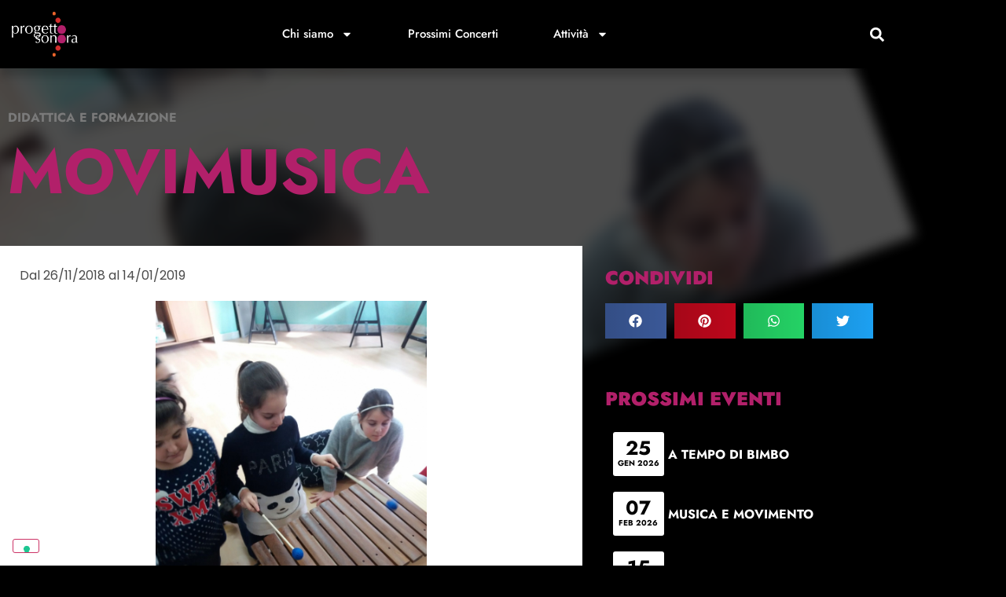

--- FILE ---
content_type: text/html; charset=UTF-8
request_url: https://www.progettosonora.it/2018/11/movimusica/
body_size: 24973
content:
<!doctype html>
<html lang="it-IT">
<head>
	<meta charset="UTF-8">
	<meta name="viewport" content="width=device-width, initial-scale=1">
	<link rel="profile" href="https://gmpg.org/xfn/11">
	<meta name='robots' content='index, follow, max-image-preview:large, max-snippet:-1, max-video-preview:-1' />

<!-- Google Tag Manager for WordPress by gtm4wp.com -->
<script data-cfasync="false" data-pagespeed-no-defer>
	var gtm4wp_datalayer_name = "dataLayer";
	var dataLayer = dataLayer || [];
</script>
<!-- End Google Tag Manager for WordPress by gtm4wp.com -->
	<!-- This site is optimized with the Yoast SEO plugin v26.6 - https://yoast.com/wordpress/plugins/seo/ -->
	<title>MOVIMUSICA - Progetto Sonora</title>
	<link rel="canonical" href="https://www.progettosonora.it/2018/11/movimusica/" />
	<meta property="og:locale" content="it_IT" />
	<meta property="og:type" content="article" />
	<meta property="og:title" content="MOVIMUSICA - Progetto Sonora" />
	<meta property="og:description" content="LABORATORIO MUSICALE&nbsp;MOVIMUSICA lunedì 26 novembre –&nbsp;lunedì 10 dicembre 2018 – lunedì 14 gennaio 2019 ore 16 e 17,30 Le attività del laboratorio&nbsp;“MOVIMUSICA”sono ispirate alle metodologie Orff e Dalcroze, e saranno svolte in gruppo ed attraverso il gruppo. Gli obiettivi di questi&nbsp;tre incontri&nbsp;sono: favorire l’apprendimento musicale e la socializzazione, attraverso l’utilizzo di danze strutturate, canti, strumenti [&hellip;]" />
	<meta property="og:url" content="https://www.progettosonora.it/2018/11/movimusica/" />
	<meta property="og:site_name" content="Progetto Sonora" />
	<meta property="article:publisher" content="https://www.facebook.com/progettosonora/" />
	<meta property="article:published_time" content="2018-11-15T08:21:01+00:00" />
	<meta property="article:modified_time" content="2021-10-10T23:29:52+00:00" />
	<meta property="og:image" content="https://www.progettosonora.it/wp-content/uploads/2020/12/img-20180314-wa0047-copia-773x1030-1.jpg" />
	<meta property="og:image:width" content="773" />
	<meta property="og:image:height" content="1030" />
	<meta property="og:image:type" content="image/jpeg" />
	<meta name="author" content="Admin" />
	<meta name="twitter:card" content="summary_large_image" />
	<meta name="twitter:creator" content="@ProgettoSonora" />
	<meta name="twitter:site" content="@ProgettoSonora" />
	<meta name="twitter:label1" content="Scritto da" />
	<meta name="twitter:data1" content="Admin" />
	<meta name="twitter:label2" content="Tempo di lettura stimato" />
	<meta name="twitter:data2" content="1 minuto" />
	<script type="application/ld+json" class="yoast-schema-graph">{"@context":"https://schema.org","@graph":[{"@type":"Article","@id":"https://www.progettosonora.it/2018/11/movimusica/#article","isPartOf":{"@id":"https://www.progettosonora.it/2018/11/movimusica/"},"author":{"name":"Admin","@id":"https://www.progettosonora.it/#/schema/person/57d86855afea0fbb18a261f83ba4dd50"},"headline":"MOVIMUSICA","datePublished":"2018-11-15T08:21:01+00:00","dateModified":"2021-10-10T23:29:52+00:00","mainEntityOfPage":{"@id":"https://www.progettosonora.it/2018/11/movimusica/"},"wordCount":155,"publisher":{"@id":"https://www.progettosonora.it/#organization"},"image":{"@id":"https://www.progettosonora.it/2018/11/movimusica/#primaryimage"},"thumbnailUrl":"https://www.progettosonora.it/wp-content/uploads/2020/12/img-20180314-wa0047-copia-773x1030-1.jpg","articleSection":["Didattica e Formazione"],"inLanguage":"it-IT"},{"@type":"WebPage","@id":"https://www.progettosonora.it/2018/11/movimusica/","url":"https://www.progettosonora.it/2018/11/movimusica/","name":"MOVIMUSICA - Progetto Sonora","isPartOf":{"@id":"https://www.progettosonora.it/#website"},"primaryImageOfPage":{"@id":"https://www.progettosonora.it/2018/11/movimusica/#primaryimage"},"image":{"@id":"https://www.progettosonora.it/2018/11/movimusica/#primaryimage"},"thumbnailUrl":"https://www.progettosonora.it/wp-content/uploads/2020/12/img-20180314-wa0047-copia-773x1030-1.jpg","datePublished":"2018-11-15T08:21:01+00:00","dateModified":"2021-10-10T23:29:52+00:00","breadcrumb":{"@id":"https://www.progettosonora.it/2018/11/movimusica/#breadcrumb"},"inLanguage":"it-IT","potentialAction":[{"@type":"ReadAction","target":["https://www.progettosonora.it/2018/11/movimusica/"]}]},{"@type":"ImageObject","inLanguage":"it-IT","@id":"https://www.progettosonora.it/2018/11/movimusica/#primaryimage","url":"https://www.progettosonora.it/wp-content/uploads/2020/12/img-20180314-wa0047-copia-773x1030-1.jpg","contentUrl":"https://www.progettosonora.it/wp-content/uploads/2020/12/img-20180314-wa0047-copia-773x1030-1.jpg","width":773,"height":1030},{"@type":"BreadcrumbList","@id":"https://www.progettosonora.it/2018/11/movimusica/#breadcrumb","itemListElement":[{"@type":"ListItem","position":1,"name":"Home","item":"https://www.progettosonora.it/"},{"@type":"ListItem","position":2,"name":"MOVIMUSICA"}]},{"@type":"WebSite","@id":"https://www.progettosonora.it/#website","url":"https://www.progettosonora.it/","name":"Progetto Sonora","description":"Network &amp; Performing Arts","publisher":{"@id":"https://www.progettosonora.it/#organization"},"potentialAction":[{"@type":"SearchAction","target":{"@type":"EntryPoint","urlTemplate":"https://www.progettosonora.it/?s={search_term_string}"},"query-input":{"@type":"PropertyValueSpecification","valueRequired":true,"valueName":"search_term_string"}}],"inLanguage":"it-IT"},{"@type":"Organization","@id":"https://www.progettosonora.it/#organization","name":"Associazione Progetto Sonora","url":"https://www.progettosonora.it/","logo":{"@type":"ImageObject","inLanguage":"it-IT","@id":"https://www.progettosonora.it/#/schema/logo/image/","url":"https://www.progettosonora.it/wp-content/uploads/2021/01/progetto-sonora-logo.png","contentUrl":"https://www.progettosonora.it/wp-content/uploads/2021/01/progetto-sonora-logo.png","width":1060,"height":725,"caption":"Associazione Progetto Sonora"},"image":{"@id":"https://www.progettosonora.it/#/schema/logo/image/"},"sameAs":["https://www.facebook.com/progettosonora/","https://x.com/ProgettoSonora","https://www.instagram.com/progettosonora.official","https://www.youtube.com/channel/UCTvMsHrKQuiCfSElGW_YsSw"]},{"@type":"Person","@id":"https://www.progettosonora.it/#/schema/person/57d86855afea0fbb18a261f83ba4dd50","name":"Admin","image":{"@type":"ImageObject","inLanguage":"it-IT","@id":"https://www.progettosonora.it/#/schema/person/image/","url":"https://secure.gravatar.com/avatar/57cdd898c70f69fa55a97f5d6452207c4000bca10ef5889feab9b2f0ce5987a0?s=96&d=mm&r=g","contentUrl":"https://secure.gravatar.com/avatar/57cdd898c70f69fa55a97f5d6452207c4000bca10ef5889feab9b2f0ce5987a0?s=96&d=mm&r=g","caption":"Admin"},"sameAs":["https://www.progettosonora.it"]}]}</script>
	<!-- / Yoast SEO plugin. -->


<script type='application/javascript'  id='pys-version-script'>console.log('PixelYourSite Free version 11.1.5.1');</script>
<link rel="alternate" type="application/rss+xml" title="Progetto Sonora &raquo; Feed" href="https://www.progettosonora.it/feed/" />
<link rel="alternate" type="application/rss+xml" title="Progetto Sonora &raquo; Feed dei commenti" href="https://www.progettosonora.it/comments/feed/" />
<link rel="alternate" title="oEmbed (JSON)" type="application/json+oembed" href="https://www.progettosonora.it/wp-json/oembed/1.0/embed?url=https%3A%2F%2Fwww.progettosonora.it%2F2018%2F11%2Fmovimusica%2F" />
<link rel="alternate" title="oEmbed (XML)" type="text/xml+oembed" href="https://www.progettosonora.it/wp-json/oembed/1.0/embed?url=https%3A%2F%2Fwww.progettosonora.it%2F2018%2F11%2Fmovimusica%2F&#038;format=xml" />
<style id='wp-img-auto-sizes-contain-inline-css'>
img:is([sizes=auto i],[sizes^="auto," i]){contain-intrinsic-size:3000px 1500px}
/*# sourceURL=wp-img-auto-sizes-contain-inline-css */
</style>

<style id='wp-emoji-styles-inline-css'>

	img.wp-smiley, img.emoji {
		display: inline !important;
		border: none !important;
		box-shadow: none !important;
		height: 1em !important;
		width: 1em !important;
		margin: 0 0.07em !important;
		vertical-align: -0.1em !important;
		background: none !important;
		padding: 0 !important;
	}
/*# sourceURL=wp-emoji-styles-inline-css */
</style>
<link rel='stylesheet' id='wp-block-library-css' href='https://www.progettosonora.it/wp-includes/css/dist/block-library/style.min.css?ver=6.9' media='all' />
<style id='global-styles-inline-css'>
:root{--wp--preset--aspect-ratio--square: 1;--wp--preset--aspect-ratio--4-3: 4/3;--wp--preset--aspect-ratio--3-4: 3/4;--wp--preset--aspect-ratio--3-2: 3/2;--wp--preset--aspect-ratio--2-3: 2/3;--wp--preset--aspect-ratio--16-9: 16/9;--wp--preset--aspect-ratio--9-16: 9/16;--wp--preset--color--black: #000000;--wp--preset--color--cyan-bluish-gray: #abb8c3;--wp--preset--color--white: #ffffff;--wp--preset--color--pale-pink: #f78da7;--wp--preset--color--vivid-red: #cf2e2e;--wp--preset--color--luminous-vivid-orange: #ff6900;--wp--preset--color--luminous-vivid-amber: #fcb900;--wp--preset--color--light-green-cyan: #7bdcb5;--wp--preset--color--vivid-green-cyan: #00d084;--wp--preset--color--pale-cyan-blue: #8ed1fc;--wp--preset--color--vivid-cyan-blue: #0693e3;--wp--preset--color--vivid-purple: #9b51e0;--wp--preset--gradient--vivid-cyan-blue-to-vivid-purple: linear-gradient(135deg,rgb(6,147,227) 0%,rgb(155,81,224) 100%);--wp--preset--gradient--light-green-cyan-to-vivid-green-cyan: linear-gradient(135deg,rgb(122,220,180) 0%,rgb(0,208,130) 100%);--wp--preset--gradient--luminous-vivid-amber-to-luminous-vivid-orange: linear-gradient(135deg,rgb(252,185,0) 0%,rgb(255,105,0) 100%);--wp--preset--gradient--luminous-vivid-orange-to-vivid-red: linear-gradient(135deg,rgb(255,105,0) 0%,rgb(207,46,46) 100%);--wp--preset--gradient--very-light-gray-to-cyan-bluish-gray: linear-gradient(135deg,rgb(238,238,238) 0%,rgb(169,184,195) 100%);--wp--preset--gradient--cool-to-warm-spectrum: linear-gradient(135deg,rgb(74,234,220) 0%,rgb(151,120,209) 20%,rgb(207,42,186) 40%,rgb(238,44,130) 60%,rgb(251,105,98) 80%,rgb(254,248,76) 100%);--wp--preset--gradient--blush-light-purple: linear-gradient(135deg,rgb(255,206,236) 0%,rgb(152,150,240) 100%);--wp--preset--gradient--blush-bordeaux: linear-gradient(135deg,rgb(254,205,165) 0%,rgb(254,45,45) 50%,rgb(107,0,62) 100%);--wp--preset--gradient--luminous-dusk: linear-gradient(135deg,rgb(255,203,112) 0%,rgb(199,81,192) 50%,rgb(65,88,208) 100%);--wp--preset--gradient--pale-ocean: linear-gradient(135deg,rgb(255,245,203) 0%,rgb(182,227,212) 50%,rgb(51,167,181) 100%);--wp--preset--gradient--electric-grass: linear-gradient(135deg,rgb(202,248,128) 0%,rgb(113,206,126) 100%);--wp--preset--gradient--midnight: linear-gradient(135deg,rgb(2,3,129) 0%,rgb(40,116,252) 100%);--wp--preset--font-size--small: 13px;--wp--preset--font-size--medium: 20px;--wp--preset--font-size--large: 36px;--wp--preset--font-size--x-large: 42px;--wp--preset--spacing--20: 0.44rem;--wp--preset--spacing--30: 0.67rem;--wp--preset--spacing--40: 1rem;--wp--preset--spacing--50: 1.5rem;--wp--preset--spacing--60: 2.25rem;--wp--preset--spacing--70: 3.38rem;--wp--preset--spacing--80: 5.06rem;--wp--preset--shadow--natural: 6px 6px 9px rgba(0, 0, 0, 0.2);--wp--preset--shadow--deep: 12px 12px 50px rgba(0, 0, 0, 0.4);--wp--preset--shadow--sharp: 6px 6px 0px rgba(0, 0, 0, 0.2);--wp--preset--shadow--outlined: 6px 6px 0px -3px rgb(255, 255, 255), 6px 6px rgb(0, 0, 0);--wp--preset--shadow--crisp: 6px 6px 0px rgb(0, 0, 0);}:root { --wp--style--global--content-size: 800px;--wp--style--global--wide-size: 1200px; }:where(body) { margin: 0; }.wp-site-blocks > .alignleft { float: left; margin-right: 2em; }.wp-site-blocks > .alignright { float: right; margin-left: 2em; }.wp-site-blocks > .aligncenter { justify-content: center; margin-left: auto; margin-right: auto; }:where(.wp-site-blocks) > * { margin-block-start: 24px; margin-block-end: 0; }:where(.wp-site-blocks) > :first-child { margin-block-start: 0; }:where(.wp-site-blocks) > :last-child { margin-block-end: 0; }:root { --wp--style--block-gap: 24px; }:root :where(.is-layout-flow) > :first-child{margin-block-start: 0;}:root :where(.is-layout-flow) > :last-child{margin-block-end: 0;}:root :where(.is-layout-flow) > *{margin-block-start: 24px;margin-block-end: 0;}:root :where(.is-layout-constrained) > :first-child{margin-block-start: 0;}:root :where(.is-layout-constrained) > :last-child{margin-block-end: 0;}:root :where(.is-layout-constrained) > *{margin-block-start: 24px;margin-block-end: 0;}:root :where(.is-layout-flex){gap: 24px;}:root :where(.is-layout-grid){gap: 24px;}.is-layout-flow > .alignleft{float: left;margin-inline-start: 0;margin-inline-end: 2em;}.is-layout-flow > .alignright{float: right;margin-inline-start: 2em;margin-inline-end: 0;}.is-layout-flow > .aligncenter{margin-left: auto !important;margin-right: auto !important;}.is-layout-constrained > .alignleft{float: left;margin-inline-start: 0;margin-inline-end: 2em;}.is-layout-constrained > .alignright{float: right;margin-inline-start: 2em;margin-inline-end: 0;}.is-layout-constrained > .aligncenter{margin-left: auto !important;margin-right: auto !important;}.is-layout-constrained > :where(:not(.alignleft):not(.alignright):not(.alignfull)){max-width: var(--wp--style--global--content-size);margin-left: auto !important;margin-right: auto !important;}.is-layout-constrained > .alignwide{max-width: var(--wp--style--global--wide-size);}body .is-layout-flex{display: flex;}.is-layout-flex{flex-wrap: wrap;align-items: center;}.is-layout-flex > :is(*, div){margin: 0;}body .is-layout-grid{display: grid;}.is-layout-grid > :is(*, div){margin: 0;}body{padding-top: 0px;padding-right: 0px;padding-bottom: 0px;padding-left: 0px;}a:where(:not(.wp-element-button)){text-decoration: underline;}:root :where(.wp-element-button, .wp-block-button__link){background-color: #32373c;border-width: 0;color: #fff;font-family: inherit;font-size: inherit;font-style: inherit;font-weight: inherit;letter-spacing: inherit;line-height: inherit;padding-top: calc(0.667em + 2px);padding-right: calc(1.333em + 2px);padding-bottom: calc(0.667em + 2px);padding-left: calc(1.333em + 2px);text-decoration: none;text-transform: inherit;}.has-black-color{color: var(--wp--preset--color--black) !important;}.has-cyan-bluish-gray-color{color: var(--wp--preset--color--cyan-bluish-gray) !important;}.has-white-color{color: var(--wp--preset--color--white) !important;}.has-pale-pink-color{color: var(--wp--preset--color--pale-pink) !important;}.has-vivid-red-color{color: var(--wp--preset--color--vivid-red) !important;}.has-luminous-vivid-orange-color{color: var(--wp--preset--color--luminous-vivid-orange) !important;}.has-luminous-vivid-amber-color{color: var(--wp--preset--color--luminous-vivid-amber) !important;}.has-light-green-cyan-color{color: var(--wp--preset--color--light-green-cyan) !important;}.has-vivid-green-cyan-color{color: var(--wp--preset--color--vivid-green-cyan) !important;}.has-pale-cyan-blue-color{color: var(--wp--preset--color--pale-cyan-blue) !important;}.has-vivid-cyan-blue-color{color: var(--wp--preset--color--vivid-cyan-blue) !important;}.has-vivid-purple-color{color: var(--wp--preset--color--vivid-purple) !important;}.has-black-background-color{background-color: var(--wp--preset--color--black) !important;}.has-cyan-bluish-gray-background-color{background-color: var(--wp--preset--color--cyan-bluish-gray) !important;}.has-white-background-color{background-color: var(--wp--preset--color--white) !important;}.has-pale-pink-background-color{background-color: var(--wp--preset--color--pale-pink) !important;}.has-vivid-red-background-color{background-color: var(--wp--preset--color--vivid-red) !important;}.has-luminous-vivid-orange-background-color{background-color: var(--wp--preset--color--luminous-vivid-orange) !important;}.has-luminous-vivid-amber-background-color{background-color: var(--wp--preset--color--luminous-vivid-amber) !important;}.has-light-green-cyan-background-color{background-color: var(--wp--preset--color--light-green-cyan) !important;}.has-vivid-green-cyan-background-color{background-color: var(--wp--preset--color--vivid-green-cyan) !important;}.has-pale-cyan-blue-background-color{background-color: var(--wp--preset--color--pale-cyan-blue) !important;}.has-vivid-cyan-blue-background-color{background-color: var(--wp--preset--color--vivid-cyan-blue) !important;}.has-vivid-purple-background-color{background-color: var(--wp--preset--color--vivid-purple) !important;}.has-black-border-color{border-color: var(--wp--preset--color--black) !important;}.has-cyan-bluish-gray-border-color{border-color: var(--wp--preset--color--cyan-bluish-gray) !important;}.has-white-border-color{border-color: var(--wp--preset--color--white) !important;}.has-pale-pink-border-color{border-color: var(--wp--preset--color--pale-pink) !important;}.has-vivid-red-border-color{border-color: var(--wp--preset--color--vivid-red) !important;}.has-luminous-vivid-orange-border-color{border-color: var(--wp--preset--color--luminous-vivid-orange) !important;}.has-luminous-vivid-amber-border-color{border-color: var(--wp--preset--color--luminous-vivid-amber) !important;}.has-light-green-cyan-border-color{border-color: var(--wp--preset--color--light-green-cyan) !important;}.has-vivid-green-cyan-border-color{border-color: var(--wp--preset--color--vivid-green-cyan) !important;}.has-pale-cyan-blue-border-color{border-color: var(--wp--preset--color--pale-cyan-blue) !important;}.has-vivid-cyan-blue-border-color{border-color: var(--wp--preset--color--vivid-cyan-blue) !important;}.has-vivid-purple-border-color{border-color: var(--wp--preset--color--vivid-purple) !important;}.has-vivid-cyan-blue-to-vivid-purple-gradient-background{background: var(--wp--preset--gradient--vivid-cyan-blue-to-vivid-purple) !important;}.has-light-green-cyan-to-vivid-green-cyan-gradient-background{background: var(--wp--preset--gradient--light-green-cyan-to-vivid-green-cyan) !important;}.has-luminous-vivid-amber-to-luminous-vivid-orange-gradient-background{background: var(--wp--preset--gradient--luminous-vivid-amber-to-luminous-vivid-orange) !important;}.has-luminous-vivid-orange-to-vivid-red-gradient-background{background: var(--wp--preset--gradient--luminous-vivid-orange-to-vivid-red) !important;}.has-very-light-gray-to-cyan-bluish-gray-gradient-background{background: var(--wp--preset--gradient--very-light-gray-to-cyan-bluish-gray) !important;}.has-cool-to-warm-spectrum-gradient-background{background: var(--wp--preset--gradient--cool-to-warm-spectrum) !important;}.has-blush-light-purple-gradient-background{background: var(--wp--preset--gradient--blush-light-purple) !important;}.has-blush-bordeaux-gradient-background{background: var(--wp--preset--gradient--blush-bordeaux) !important;}.has-luminous-dusk-gradient-background{background: var(--wp--preset--gradient--luminous-dusk) !important;}.has-pale-ocean-gradient-background{background: var(--wp--preset--gradient--pale-ocean) !important;}.has-electric-grass-gradient-background{background: var(--wp--preset--gradient--electric-grass) !important;}.has-midnight-gradient-background{background: var(--wp--preset--gradient--midnight) !important;}.has-small-font-size{font-size: var(--wp--preset--font-size--small) !important;}.has-medium-font-size{font-size: var(--wp--preset--font-size--medium) !important;}.has-large-font-size{font-size: var(--wp--preset--font-size--large) !important;}.has-x-large-font-size{font-size: var(--wp--preset--font-size--x-large) !important;}
:root :where(.wp-block-pullquote){font-size: 1.5em;line-height: 1.6;}
/*# sourceURL=global-styles-inline-css */
</style>
<link rel='stylesheet' id='hello-elementor-css' href='https://www.progettosonora.it/wp-content/themes/hello-elementor/assets/css/reset.css?ver=3.4.5' media='all' />
<link rel='stylesheet' id='hello-elementor-theme-style-css' href='https://www.progettosonora.it/wp-content/themes/hello-elementor/assets/css/theme.css?ver=3.4.5' media='all' />
<link rel='stylesheet' id='hello-elementor-header-footer-css' href='https://www.progettosonora.it/wp-content/themes/hello-elementor/assets/css/header-footer.css?ver=3.4.5' media='all' />
<link rel='stylesheet' id='elementor-frontend-css' href='https://www.progettosonora.it/wp-content/plugins/elementor/assets/css/frontend.min.css?ver=3.34.0' media='all' />
<style id='elementor-frontend-inline-css'>
.elementor-1501 .elementor-element.elementor-element-3fb0392 > .elementor-background-overlay{background-image:url("https://www.progettosonora.it/wp-content/uploads/2020/12/img-20180314-wa0047-copia-773x1030-1.jpg");}
/*# sourceURL=elementor-frontend-inline-css */
</style>
<link rel='stylesheet' id='widget-image-css' href='https://www.progettosonora.it/wp-content/plugins/elementor/assets/css/widget-image.min.css?ver=3.34.0' media='all' />
<link rel='stylesheet' id='widget-nav-menu-css' href='https://www.progettosonora.it/wp-content/plugins/elementor-pro/assets/css/widget-nav-menu.min.css?ver=3.34.0' media='all' />
<link rel='stylesheet' id='widget-search-form-css' href='https://www.progettosonora.it/wp-content/plugins/elementor-pro/assets/css/widget-search-form.min.css?ver=3.34.0' media='all' />
<link rel='stylesheet' id='e-sticky-css' href='https://www.progettosonora.it/wp-content/plugins/elementor-pro/assets/css/modules/sticky.min.css?ver=3.34.0' media='all' />
<link rel='stylesheet' id='e-animation-fadeIn-css' href='https://www.progettosonora.it/wp-content/plugins/elementor/assets/lib/animations/styles/fadeIn.min.css?ver=3.34.0' media='all' />
<link rel='stylesheet' id='widget-heading-css' href='https://www.progettosonora.it/wp-content/plugins/elementor/assets/css/widget-heading.min.css?ver=3.34.0' media='all' />
<link rel='stylesheet' id='widget-spacer-css' href='https://www.progettosonora.it/wp-content/plugins/elementor/assets/css/widget-spacer.min.css?ver=3.34.0' media='all' />
<link rel='stylesheet' id='widget-form-css' href='https://www.progettosonora.it/wp-content/plugins/elementor-pro/assets/css/widget-form.min.css?ver=3.34.0' media='all' />
<link rel='stylesheet' id='e-animation-pulse-css' href='https://www.progettosonora.it/wp-content/plugins/elementor/assets/lib/animations/styles/e-animation-pulse.min.css?ver=3.34.0' media='all' />
<link rel='stylesheet' id='widget-social-icons-css' href='https://www.progettosonora.it/wp-content/plugins/elementor/assets/css/widget-social-icons.min.css?ver=3.34.0' media='all' />
<link rel='stylesheet' id='e-apple-webkit-css' href='https://www.progettosonora.it/wp-content/plugins/elementor/assets/css/conditionals/apple-webkit.min.css?ver=3.34.0' media='all' />
<link rel='stylesheet' id='e-animation-fadeInUp-css' href='https://www.progettosonora.it/wp-content/plugins/elementor/assets/lib/animations/styles/fadeInUp.min.css?ver=3.34.0' media='all' />
<link rel='stylesheet' id='widget-google_maps-css' href='https://www.progettosonora.it/wp-content/plugins/elementor/assets/css/widget-google_maps.min.css?ver=3.34.0' media='all' />
<link rel='stylesheet' id='widget-posts-css' href='https://www.progettosonora.it/wp-content/plugins/elementor-pro/assets/css/widget-posts.min.css?ver=3.34.0' media='all' />
<link rel='stylesheet' id='e-popup-css' href='https://www.progettosonora.it/wp-content/plugins/elementor-pro/assets/css/conditionals/popup.min.css?ver=3.34.0' media='all' />
<link rel='stylesheet' id='elementor-post-10-css' href='https://www.progettosonora.it/wp-content/uploads/elementor/css/post-10.css?ver=1767105758' media='all' />
<link rel='stylesheet' id='ooohboi-steroids-styles-css' href='https://www.progettosonora.it/wp-content/plugins/ooohboi-steroids-for-elementor/assets/css/main.css?ver=2.1.2426082023' media='all' />
<link rel='stylesheet' id='elementor-post-957-css' href='https://www.progettosonora.it/wp-content/uploads/elementor/css/post-957.css?ver=1767105759' media='all' />
<link rel='stylesheet' id='elementor-post-1023-css' href='https://www.progettosonora.it/wp-content/uploads/elementor/css/post-1023.css?ver=1767105759' media='all' />
<link rel='stylesheet' id='elementor-post-1501-css' href='https://www.progettosonora.it/wp-content/uploads/elementor/css/post-1501.css?ver=1767105759' media='all' />
<link rel='stylesheet' id='elementor-post-5106-css' href='https://www.progettosonora.it/wp-content/uploads/elementor/css/post-5106.css?ver=1767105759' media='all' />
<link rel='stylesheet' id='ecs-styles-css' href='https://www.progettosonora.it/wp-content/plugins/ele-custom-skin/assets/css/ecs-style.css?ver=3.1.9' media='all' />
<link rel='stylesheet' id='elementor-post-6142-css' href='https://www.progettosonora.it/wp-content/uploads/elementor/css/post-6142.css?ver=1649854094' media='all' />
<link rel='stylesheet' id='elementor-gf-local-jost-css' href='https://www.progettosonora.it/wp-content/uploads/elementor/google-fonts/css/jost.css?ver=1745073560' media='all' />
<link rel='stylesheet' id='elementor-gf-local-poppins-css' href='https://www.progettosonora.it/wp-content/uploads/elementor/google-fonts/css/poppins.css?ver=1745073561' media='all' />
<link rel='stylesheet' id='elementor-gf-local-yesevaone-css' href='https://www.progettosonora.it/wp-content/uploads/elementor/google-fonts/css/yesevaone.css?ver=1745073561' media='all' />
<link rel='stylesheet' id='elementor-gf-local-raleway-css' href='https://www.progettosonora.it/wp-content/uploads/elementor/google-fonts/css/raleway.css?ver=1745073566' media='all' />
<script id="jquery-core-js-extra">
var pysFacebookRest = {"restApiUrl":"https://www.progettosonora.it/wp-json/pys-facebook/v1/event","debug":""};
//# sourceURL=jquery-core-js-extra
</script>
<script src="https://www.progettosonora.it/wp-includes/js/jquery/jquery.min.js?ver=3.7.1" id="jquery-core-js"></script>
<script src="https://www.progettosonora.it/wp-includes/js/jquery/jquery-migrate.min.js?ver=3.4.1" id="jquery-migrate-js"></script>
<script src="https://www.progettosonora.it/wp-content/plugins/pixelyoursite/dist/scripts/jquery.bind-first-0.2.3.min.js?ver=0.2.3" id="jquery-bind-first-js"></script>
<script src="https://www.progettosonora.it/wp-content/plugins/pixelyoursite/dist/scripts/js.cookie-2.1.3.min.js?ver=2.1.3" id="js-cookie-pys-js"></script>
<script src="https://www.progettosonora.it/wp-content/plugins/pixelyoursite/dist/scripts/tld.min.js?ver=2.3.1" id="js-tld-js"></script>
<script id="pys-js-extra">
var pysOptions = {"staticEvents":{"facebook":{"init_event":[{"delay":0,"type":"static","ajaxFire":false,"name":"PageView","pixelIds":["458999442199703"],"eventID":"29a00df4-cc14-4420-9f03-86b2e29fca00","params":{"post_category":"Didattica e Formazione","page_title":"MOVIMUSICA","post_type":"post","post_id":204,"plugin":"PixelYourSite","user_role":"guest","event_url":"www.progettosonora.it/2018/11/movimusica/"},"e_id":"init_event","ids":[],"hasTimeWindow":false,"timeWindow":0,"woo_order":"","edd_order":""}]}},"dynamicEvents":{"automatic_event_form":{"facebook":{"delay":0,"type":"dyn","name":"Form","pixelIds":["458999442199703"],"eventID":"56c3f45b-1819-454b-a337-58e4c65703ec","params":{"page_title":"MOVIMUSICA","post_type":"post","post_id":204,"plugin":"PixelYourSite","user_role":"guest","event_url":"www.progettosonora.it/2018/11/movimusica/"},"e_id":"automatic_event_form","ids":[],"hasTimeWindow":false,"timeWindow":0,"woo_order":"","edd_order":""}},"automatic_event_download":{"facebook":{"delay":0,"type":"dyn","name":"Download","extensions":["","doc","exe","js","pdf","ppt","tgz","zip","xls"],"pixelIds":["458999442199703"],"eventID":"d4734778-337e-421c-8241-cd52006be4d9","params":{"page_title":"MOVIMUSICA","post_type":"post","post_id":204,"plugin":"PixelYourSite","user_role":"guest","event_url":"www.progettosonora.it/2018/11/movimusica/"},"e_id":"automatic_event_download","ids":[],"hasTimeWindow":false,"timeWindow":0,"woo_order":"","edd_order":""}},"automatic_event_comment":{"facebook":{"delay":0,"type":"dyn","name":"Comment","pixelIds":["458999442199703"],"eventID":"2ab66ea8-9aae-462e-b2d8-799ba49d5e01","params":{"page_title":"MOVIMUSICA","post_type":"post","post_id":204,"plugin":"PixelYourSite","user_role":"guest","event_url":"www.progettosonora.it/2018/11/movimusica/"},"e_id":"automatic_event_comment","ids":[],"hasTimeWindow":false,"timeWindow":0,"woo_order":"","edd_order":""}},"automatic_event_scroll":{"facebook":{"delay":0,"type":"dyn","name":"PageScroll","scroll_percent":30,"pixelIds":["458999442199703"],"eventID":"604c4273-b462-44b6-b300-30061137bfa3","params":{"page_title":"MOVIMUSICA","post_type":"post","post_id":204,"plugin":"PixelYourSite","user_role":"guest","event_url":"www.progettosonora.it/2018/11/movimusica/"},"e_id":"automatic_event_scroll","ids":[],"hasTimeWindow":false,"timeWindow":0,"woo_order":"","edd_order":""}},"automatic_event_time_on_page":{"facebook":{"delay":0,"type":"dyn","name":"TimeOnPage","time_on_page":30,"pixelIds":["458999442199703"],"eventID":"0d32ff26-a189-4c94-977b-abaa66361aa7","params":{"page_title":"MOVIMUSICA","post_type":"post","post_id":204,"plugin":"PixelYourSite","user_role":"guest","event_url":"www.progettosonora.it/2018/11/movimusica/"},"e_id":"automatic_event_time_on_page","ids":[],"hasTimeWindow":false,"timeWindow":0,"woo_order":"","edd_order":""}}},"triggerEvents":[],"triggerEventTypes":[],"facebook":{"pixelIds":["458999442199703"],"advancedMatching":{"external_id":"aadfafbdcadbdebfdabcab"},"advancedMatchingEnabled":true,"removeMetadata":false,"wooVariableAsSimple":false,"serverApiEnabled":true,"wooCRSendFromServer":false,"send_external_id":null,"enabled_medical":false,"do_not_track_medical_param":["event_url","post_title","page_title","landing_page","content_name","categories","category_name","tags"],"meta_ldu":false},"debug":"","siteUrl":"https://www.progettosonora.it","ajaxUrl":"https://www.progettosonora.it/wp-admin/admin-ajax.php","ajax_event":"04482adeea","enable_remove_download_url_param":"1","cookie_duration":"7","last_visit_duration":"60","enable_success_send_form":"","ajaxForServerEvent":"1","ajaxForServerStaticEvent":"1","useSendBeacon":"1","send_external_id":"1","external_id_expire":"180","track_cookie_for_subdomains":"1","google_consent_mode":"1","gdpr":{"ajax_enabled":false,"all_disabled_by_api":false,"facebook_disabled_by_api":false,"analytics_disabled_by_api":false,"google_ads_disabled_by_api":false,"pinterest_disabled_by_api":false,"bing_disabled_by_api":false,"reddit_disabled_by_api":false,"externalID_disabled_by_api":false,"facebook_prior_consent_enabled":true,"analytics_prior_consent_enabled":true,"google_ads_prior_consent_enabled":null,"pinterest_prior_consent_enabled":true,"bing_prior_consent_enabled":true,"cookiebot_integration_enabled":false,"cookiebot_facebook_consent_category":"marketing","cookiebot_analytics_consent_category":"statistics","cookiebot_tiktok_consent_category":"marketing","cookiebot_google_ads_consent_category":"marketing","cookiebot_pinterest_consent_category":"marketing","cookiebot_bing_consent_category":"marketing","consent_magic_integration_enabled":false,"real_cookie_banner_integration_enabled":false,"cookie_notice_integration_enabled":false,"cookie_law_info_integration_enabled":false,"analytics_storage":{"enabled":true,"value":"granted","filter":false},"ad_storage":{"enabled":true,"value":"granted","filter":false},"ad_user_data":{"enabled":true,"value":"granted","filter":false},"ad_personalization":{"enabled":true,"value":"granted","filter":false}},"cookie":{"disabled_all_cookie":false,"disabled_start_session_cookie":false,"disabled_advanced_form_data_cookie":false,"disabled_landing_page_cookie":false,"disabled_first_visit_cookie":false,"disabled_trafficsource_cookie":false,"disabled_utmTerms_cookie":false,"disabled_utmId_cookie":false},"tracking_analytics":{"TrafficSource":"direct","TrafficLanding":"undefined","TrafficUtms":[],"TrafficUtmsId":[]},"GATags":{"ga_datalayer_type":"default","ga_datalayer_name":"dataLayerPYS"},"woo":{"enabled":false},"edd":{"enabled":false},"cache_bypass":"1768762105"};
//# sourceURL=pys-js-extra
</script>
<script src="https://www.progettosonora.it/wp-content/plugins/pixelyoursite/dist/scripts/public.js?ver=11.1.5.1" id="pys-js"></script>
<script id="ecs_ajax_load-js-extra">
var ecs_ajax_params = {"ajaxurl":"https://www.progettosonora.it/wp-admin/admin-ajax.php","posts":"{\"page\":0,\"year\":2018,\"monthnum\":11,\"name\":\"movimusica\",\"error\":\"\",\"m\":\"\",\"p\":0,\"post_parent\":\"\",\"subpost\":\"\",\"subpost_id\":\"\",\"attachment\":\"\",\"attachment_id\":0,\"pagename\":\"\",\"page_id\":0,\"second\":\"\",\"minute\":\"\",\"hour\":\"\",\"day\":0,\"w\":0,\"category_name\":\"\",\"tag\":\"\",\"cat\":\"\",\"tag_id\":\"\",\"author\":\"\",\"author_name\":\"\",\"feed\":\"\",\"tb\":\"\",\"paged\":0,\"meta_key\":\"\",\"meta_value\":\"\",\"preview\":\"\",\"s\":\"\",\"sentence\":\"\",\"title\":\"\",\"fields\":\"all\",\"menu_order\":\"\",\"embed\":\"\",\"category__in\":[],\"category__not_in\":[],\"category__and\":[],\"post__in\":[],\"post__not_in\":[],\"post_name__in\":[],\"tag__in\":[],\"tag__not_in\":[],\"tag__and\":[],\"tag_slug__in\":[],\"tag_slug__and\":[],\"post_parent__in\":[],\"post_parent__not_in\":[],\"author__in\":[],\"author__not_in\":[],\"search_columns\":[],\"ignore_sticky_posts\":false,\"suppress_filters\":false,\"cache_results\":true,\"update_post_term_cache\":true,\"update_menu_item_cache\":false,\"lazy_load_term_meta\":true,\"update_post_meta_cache\":true,\"post_type\":\"\",\"posts_per_page\":9,\"nopaging\":false,\"comments_per_page\":\"50\",\"no_found_rows\":false,\"order\":\"DESC\"}"};
//# sourceURL=ecs_ajax_load-js-extra
</script>
<script src="https://www.progettosonora.it/wp-content/plugins/ele-custom-skin/assets/js/ecs_ajax_pagination.js?ver=3.1.9" id="ecs_ajax_load-js"></script>
<script src="https://www.progettosonora.it/wp-content/plugins/ele-custom-skin/assets/js/ecs.js?ver=3.1.9" id="ecs-script-js"></script>
<link rel="https://api.w.org/" href="https://www.progettosonora.it/wp-json/" /><link rel="alternate" title="JSON" type="application/json" href="https://www.progettosonora.it/wp-json/wp/v2/posts/204" /><link rel="EditURI" type="application/rsd+xml" title="RSD" href="https://www.progettosonora.it/xmlrpc.php?rsd" />
<meta name="generator" content="WordPress 6.9" />
<link rel='shortlink' href='https://www.progettosonora.it/?p=204' />

<!-- Google Tag Manager for WordPress by gtm4wp.com -->
<!-- GTM Container placement set to automatic -->
<script data-cfasync="false" data-pagespeed-no-defer>
	var dataLayer_content = {"pagePostType":"post","pagePostType2":"single-post","pageCategory":["didattica-e-formazione"],"pagePostAuthor":"Admin"};
	dataLayer.push( dataLayer_content );
</script>
<script data-cfasync="false" data-pagespeed-no-defer>
(function(w,d,s,l,i){w[l]=w[l]||[];w[l].push({'gtm.start':
new Date().getTime(),event:'gtm.js'});var f=d.getElementsByTagName(s)[0],
j=d.createElement(s),dl=l!='dataLayer'?'&l='+l:'';j.async=true;j.src=
'//www.googletagmanager.com/gtm.js?id='+i+dl;f.parentNode.insertBefore(j,f);
})(window,document,'script','dataLayer','GTM-K54NXTF');
</script>
<!-- End Google Tag Manager for WordPress by gtm4wp.com --><meta name="generator" content="Elementor 3.34.0; features: e_font_icon_svg, additional_custom_breakpoints; settings: css_print_method-external, google_font-enabled, font_display-auto">
			<style>
				.e-con.e-parent:nth-of-type(n+4):not(.e-lazyloaded):not(.e-no-lazyload),
				.e-con.e-parent:nth-of-type(n+4):not(.e-lazyloaded):not(.e-no-lazyload) * {
					background-image: none !important;
				}
				@media screen and (max-height: 1024px) {
					.e-con.e-parent:nth-of-type(n+3):not(.e-lazyloaded):not(.e-no-lazyload),
					.e-con.e-parent:nth-of-type(n+3):not(.e-lazyloaded):not(.e-no-lazyload) * {
						background-image: none !important;
					}
				}
				@media screen and (max-height: 640px) {
					.e-con.e-parent:nth-of-type(n+2):not(.e-lazyloaded):not(.e-no-lazyload),
					.e-con.e-parent:nth-of-type(n+2):not(.e-lazyloaded):not(.e-no-lazyload) * {
						background-image: none !important;
					}
				}
			</style>
			<link rel="icon" href="https://www.progettosonora.it/wp-content/uploads/2021/02/cropped-android-chrome-512x512-1-32x32.png" sizes="32x32" />
<link rel="icon" href="https://www.progettosonora.it/wp-content/uploads/2021/02/cropped-android-chrome-512x512-1-192x192.png" sizes="192x192" />
<link rel="apple-touch-icon" href="https://www.progettosonora.it/wp-content/uploads/2021/02/cropped-android-chrome-512x512-1-180x180.png" />
<meta name="msapplication-TileImage" content="https://www.progettosonora.it/wp-content/uploads/2021/02/cropped-android-chrome-512x512-1-270x270.png" />
		<style id="wp-custom-css">
			a:hover {
	color: #fff;
}

/* EVENTI - DOVE COME QUANDO NEW */
.eqDoveComeQuando { color: #4a4a4a; }
.eqDoveComeQuando p { margin: 0; }
.eqDoveComeQuando i { width: 20px; text-align: center; }

/* BOX DATA EVENTO MINI -- START */
.eq-box-evento-mini {
	display: grid;
	grid-template-columns: 65px 1fr;
	align-items: center;
	grid-gap: 5px;
	font-family: "Jost";
	font-weight:700;
}

.eq-box-evento-mini span { display:block; }
.eq-box-evento-mini .eq-evento-data {
	background-color: #fff;
	color: black;
	padding: 10px 0 6px;
	border-radius: 3px;
	font-size: 10px;
	text-transform: uppercase;
	text-align: center;
	line-height: 20px;
}
.eq-box-evento-mini.multi .eq-evento-data { padding: 3px 9px 3px; }

.eq-evento-giorno { font-size: 25px; }
.eq-evento-titolo { font-size: 16px; color: white; }

.eq-box-evento-mini:hover .eq-evento-data { background-color: #D12D2C; }
.eq-box-evento-mini:hover .eq-evento-titolo { color: #D12D2C; }

/* BOX DATA EVENTO MINI -- END */



/* EVENTI - DOVE COME QUANDO OLD */
.eqDoveComeQuando { color: #4a4a4a; }
.eqDoveComeQuando h2 { font-size: 3em; }

/* GOOGLE RECAPTCHA */
.grecaptcha-badge { visibility:hidden; }		</style>
		</head>
<body class="wp-singular post-template-default single single-post postid-204 single-format-standard wp-custom-logo wp-embed-responsive wp-theme-hello-elementor hello-elementor-default elementor-default elementor-kit-10 elementor-page-1501">


<!-- GTM Container placement set to automatic -->
<!-- Google Tag Manager (noscript) -->
				<noscript><iframe src="https://www.googletagmanager.com/ns.html?id=GTM-K54NXTF" height="0" width="0" style="display:none;visibility:hidden" aria-hidden="true"></iframe></noscript>
<!-- End Google Tag Manager (noscript) -->
<a class="skip-link screen-reader-text" href="#content">Vai al contenuto</a>

		<header data-elementor-type="header" data-elementor-id="957" class="elementor elementor-957 elementor-location-header" data-elementor-post-type="elementor_library">
					<nav class="elementor-section elementor-top-section elementor-element elementor-element-648788d5 animated-fast elementor-section-boxed elementor-section-height-default elementor-section-height-default elementor-invisible" data-id="648788d5" data-element_type="section" data-settings="{&quot;background_background&quot;:&quot;classic&quot;,&quot;sticky&quot;:&quot;top&quot;,&quot;animation&quot;:&quot;fadeIn&quot;,&quot;_ob_glider_is_slider&quot;:&quot;no&quot;,&quot;sticky_on&quot;:[&quot;desktop&quot;,&quot;tablet&quot;,&quot;mobile&quot;],&quot;sticky_offset&quot;:0,&quot;sticky_effects_offset&quot;:0,&quot;sticky_anchor_link_offset&quot;:0}">
						<div class="elementor-container elementor-column-gap-no">
					<div class="elementor-column elementor-col-33 elementor-top-column elementor-element elementor-element-fafab1f" data-id="fafab1f" data-element_type="column" data-settings="{&quot;_ob_column_hoveranimator&quot;:&quot;no&quot;,&quot;_ob_column_has_pseudo&quot;:&quot;no&quot;}">
			<div class="elementor-widget-wrap elementor-element-populated">
						<div class="elementor-element elementor-element-1abf8beb ob-has-background-overlay elementor-widget elementor-widget-theme-site-logo elementor-widget-image" data-id="1abf8beb" data-element_type="widget" data-settings="{&quot;_ob_widget_stalker_use&quot;:&quot;no&quot;,&quot;_ob_poopart_use&quot;:&quot;yes&quot;,&quot;_ob_shadough_use&quot;:&quot;no&quot;,&quot;_ob_allow_hoveranimator&quot;:&quot;no&quot;}" data-widget_type="theme-site-logo.default">
				<div class="elementor-widget-container">
											<a href="https://www.progettosonora.it">
			<img width="1060" height="725" src="https://www.progettosonora.it/wp-content/uploads/2021/01/progetto-sonora-logo.png" class="attachment-full size-full wp-image-715" alt="Progetto Sonora - Network &amp; Performing Arts" srcset="https://www.progettosonora.it/wp-content/uploads/2021/01/progetto-sonora-logo.png 1060w, https://www.progettosonora.it/wp-content/uploads/2021/01/progetto-sonora-logo-300x205.png 300w, https://www.progettosonora.it/wp-content/uploads/2021/01/progetto-sonora-logo-1024x700.png 1024w, https://www.progettosonora.it/wp-content/uploads/2021/01/progetto-sonora-logo-768x525.png 768w" sizes="(max-width: 1060px) 100vw, 1060px" />				</a>
											</div>
				</div>
					</div>
		</div>
				<div class="elementor-column elementor-col-33 elementor-top-column elementor-element elementor-element-16a2ae5b" data-id="16a2ae5b" data-element_type="column" data-settings="{&quot;_ob_column_hoveranimator&quot;:&quot;no&quot;,&quot;_ob_column_has_pseudo&quot;:&quot;no&quot;}">
			<div class="elementor-widget-wrap elementor-element-populated">
						<div class="elementor-element elementor-element-35dcf98d elementor-nav-menu__align-center elementor-nav-menu--stretch elementor-nav-menu__text-align-center elementor-nav-menu--dropdown-tablet elementor-nav-menu--toggle elementor-nav-menu--burger ob-has-background-overlay elementor-widget elementor-widget-nav-menu" data-id="35dcf98d" data-element_type="widget" data-settings="{&quot;full_width&quot;:&quot;stretch&quot;,&quot;layout&quot;:&quot;horizontal&quot;,&quot;submenu_icon&quot;:{&quot;value&quot;:&quot;&lt;svg aria-hidden=\&quot;true\&quot; class=\&quot;e-font-icon-svg e-fas-caret-down\&quot; viewBox=\&quot;0 0 320 512\&quot; xmlns=\&quot;http:\/\/www.w3.org\/2000\/svg\&quot;&gt;&lt;path d=\&quot;M31.3 192h257.3c17.8 0 26.7 21.5 14.1 34.1L174.1 354.8c-7.8 7.8-20.5 7.8-28.3 0L17.2 226.1C4.6 213.5 13.5 192 31.3 192z\&quot;&gt;&lt;\/path&gt;&lt;\/svg&gt;&quot;,&quot;library&quot;:&quot;fa-solid&quot;},&quot;toggle&quot;:&quot;burger&quot;,&quot;_ob_widget_stalker_use&quot;:&quot;no&quot;,&quot;_ob_poopart_use&quot;:&quot;yes&quot;,&quot;_ob_shadough_use&quot;:&quot;no&quot;,&quot;_ob_allow_hoveranimator&quot;:&quot;no&quot;}" data-widget_type="nav-menu.default">
				<div class="elementor-widget-container">
								<nav aria-label="Menu" class="elementor-nav-menu--main elementor-nav-menu__container elementor-nav-menu--layout-horizontal e--pointer-background e--animation-sweep-right">
				<ul id="menu-1-35dcf98d" class="elementor-nav-menu"><li class="menu-item menu-item-type-custom menu-item-object-custom menu-item-has-children menu-item-1013"><a href="#" class="elementor-item elementor-item-anchor">Chi siamo</a>
<ul class="sub-menu elementor-nav-menu--dropdown">
	<li class="menu-item menu-item-type-post_type menu-item-object-page menu-item-1006"><a href="https://www.progettosonora.it/progetto-sonora/" class="elementor-sub-item">Progetto Sonora</a></li>
	<li class="menu-item menu-item-type-post_type menu-item-object-page menu-item-1004"><a href="https://www.progettosonora.it/organigramma/" class="elementor-sub-item">Organigramma</a></li>
	<li class="menu-item menu-item-type-post_type menu-item-object-page menu-item-1010"><a href="https://www.progettosonora.it/sonora-chamber-ensemble/" class="elementor-sub-item">Sonora Chamber Ensemble</a></li>
	<li class="menu-item menu-item-type-post_type menu-item-object-page menu-item-1011"><a href="https://www.progettosonora.it/sonora-junior-sax/" class="elementor-sub-item">Sonora Junior Sax</a></li>
	<li class="menu-item menu-item-type-post_type menu-item-object-page menu-item-8469"><a href="https://www.progettosonora.it/violoncelliade/" class="elementor-sub-item">Violoncelliade</a></li>
	<li class="menu-item menu-item-type-post_type menu-item-object-page menu-item-1009"><a href="https://www.progettosonora.it/scatola-sonora/" class="elementor-sub-item">Scatola Sonora</a></li>
</ul>
</li>
<li class="menu-item menu-item-type-post_type menu-item-object-page menu-item-1955"><a href="https://www.progettosonora.it/calendario-eventi/" class="elementor-item">Prossimi Concerti</a></li>
<li class="menu-item menu-item-type-custom menu-item-object-custom menu-item-has-children menu-item-2172"><a href="#" class="elementor-item elementor-item-anchor">Attività</a>
<ul class="sub-menu elementor-nav-menu--dropdown">
	<li class="menu-item menu-item-type-taxonomy menu-item-object-category menu-item-1081"><a href="https://www.progettosonora.it/attivita/concerti/" class="elementor-sub-item">Concerti</a></li>
	<li class="menu-item menu-item-type-taxonomy menu-item-object-category current-post-ancestor current-menu-parent current-post-parent menu-item-1082"><a href="https://www.progettosonora.it/attivita/didattica-e-formazione/" class="elementor-sub-item">Didattica e Formazione</a></li>
	<li class="menu-item menu-item-type-post_type menu-item-object-page menu-item-7836"><a href="https://www.progettosonora.it/progetto-sonora-e-orff/" class="elementor-sub-item">Metodologia Orff-Schulwerk</a></li>
	<li class="menu-item menu-item-type-taxonomy menu-item-object-category menu-item-1084"><a href="https://www.progettosonora.it/attivita/teatro/" class="elementor-sub-item">Teatro Musicale</a></li>
	<li class="menu-item menu-item-type-taxonomy menu-item-object-category menu-item-4278"><a href="https://www.progettosonora.it/attivita/teatro-dei-piccoli/" class="elementor-sub-item">Teatro dei piccoli</a></li>
	<li class="menu-item menu-item-type-taxonomy menu-item-object-category menu-item-1085"><a href="https://www.progettosonora.it/attivita/rassegne/" class="elementor-sub-item">Rassegne</a></li>
	<li class="menu-item menu-item-type-taxonomy menu-item-object-category menu-item-2086"><a href="https://www.progettosonora.it/attivita/progetti/" class="elementor-sub-item">Progetti</a></li>
	<li class="menu-item menu-item-type-post_type menu-item-object-page menu-item-4847"><a href="https://www.progettosonora.it/storie-in-musica/" class="elementor-sub-item">Storie in Musica</a></li>
	<li class="menu-item menu-item-type-post_type menu-item-object-page menu-item-5938"><a href="https://www.progettosonora.it/spinacorona-2021/" class="elementor-sub-item">Spinacorona 2017/2021</a></li>
</ul>
</li>
</ul>			</nav>
					<div class="elementor-menu-toggle" role="button" tabindex="0" aria-label="Menu di commutazione" aria-expanded="false">
			<svg aria-hidden="true" role="presentation" class="elementor-menu-toggle__icon--open e-font-icon-svg e-eicon-menu-bar" viewBox="0 0 1000 1000" xmlns="http://www.w3.org/2000/svg"><path d="M104 333H896C929 333 958 304 958 271S929 208 896 208H104C71 208 42 237 42 271S71 333 104 333ZM104 583H896C929 583 958 554 958 521S929 458 896 458H104C71 458 42 487 42 521S71 583 104 583ZM104 833H896C929 833 958 804 958 771S929 708 896 708H104C71 708 42 737 42 771S71 833 104 833Z"></path></svg><svg aria-hidden="true" role="presentation" class="elementor-menu-toggle__icon--close e-font-icon-svg e-eicon-close" viewBox="0 0 1000 1000" xmlns="http://www.w3.org/2000/svg"><path d="M742 167L500 408 258 167C246 154 233 150 217 150 196 150 179 158 167 167 154 179 150 196 150 212 150 229 154 242 171 254L408 500 167 742C138 771 138 800 167 829 196 858 225 858 254 829L496 587 738 829C750 842 767 846 783 846 800 846 817 842 829 829 842 817 846 804 846 783 846 767 842 750 829 737L588 500 833 258C863 229 863 200 833 171 804 137 775 137 742 167Z"></path></svg>		</div>
					<nav class="elementor-nav-menu--dropdown elementor-nav-menu__container" aria-hidden="true">
				<ul id="menu-2-35dcf98d" class="elementor-nav-menu"><li class="menu-item menu-item-type-custom menu-item-object-custom menu-item-has-children menu-item-1013"><a href="#" class="elementor-item elementor-item-anchor" tabindex="-1">Chi siamo</a>
<ul class="sub-menu elementor-nav-menu--dropdown">
	<li class="menu-item menu-item-type-post_type menu-item-object-page menu-item-1006"><a href="https://www.progettosonora.it/progetto-sonora/" class="elementor-sub-item" tabindex="-1">Progetto Sonora</a></li>
	<li class="menu-item menu-item-type-post_type menu-item-object-page menu-item-1004"><a href="https://www.progettosonora.it/organigramma/" class="elementor-sub-item" tabindex="-1">Organigramma</a></li>
	<li class="menu-item menu-item-type-post_type menu-item-object-page menu-item-1010"><a href="https://www.progettosonora.it/sonora-chamber-ensemble/" class="elementor-sub-item" tabindex="-1">Sonora Chamber Ensemble</a></li>
	<li class="menu-item menu-item-type-post_type menu-item-object-page menu-item-1011"><a href="https://www.progettosonora.it/sonora-junior-sax/" class="elementor-sub-item" tabindex="-1">Sonora Junior Sax</a></li>
	<li class="menu-item menu-item-type-post_type menu-item-object-page menu-item-8469"><a href="https://www.progettosonora.it/violoncelliade/" class="elementor-sub-item" tabindex="-1">Violoncelliade</a></li>
	<li class="menu-item menu-item-type-post_type menu-item-object-page menu-item-1009"><a href="https://www.progettosonora.it/scatola-sonora/" class="elementor-sub-item" tabindex="-1">Scatola Sonora</a></li>
</ul>
</li>
<li class="menu-item menu-item-type-post_type menu-item-object-page menu-item-1955"><a href="https://www.progettosonora.it/calendario-eventi/" class="elementor-item" tabindex="-1">Prossimi Concerti</a></li>
<li class="menu-item menu-item-type-custom menu-item-object-custom menu-item-has-children menu-item-2172"><a href="#" class="elementor-item elementor-item-anchor" tabindex="-1">Attività</a>
<ul class="sub-menu elementor-nav-menu--dropdown">
	<li class="menu-item menu-item-type-taxonomy menu-item-object-category menu-item-1081"><a href="https://www.progettosonora.it/attivita/concerti/" class="elementor-sub-item" tabindex="-1">Concerti</a></li>
	<li class="menu-item menu-item-type-taxonomy menu-item-object-category current-post-ancestor current-menu-parent current-post-parent menu-item-1082"><a href="https://www.progettosonora.it/attivita/didattica-e-formazione/" class="elementor-sub-item" tabindex="-1">Didattica e Formazione</a></li>
	<li class="menu-item menu-item-type-post_type menu-item-object-page menu-item-7836"><a href="https://www.progettosonora.it/progetto-sonora-e-orff/" class="elementor-sub-item" tabindex="-1">Metodologia Orff-Schulwerk</a></li>
	<li class="menu-item menu-item-type-taxonomy menu-item-object-category menu-item-1084"><a href="https://www.progettosonora.it/attivita/teatro/" class="elementor-sub-item" tabindex="-1">Teatro Musicale</a></li>
	<li class="menu-item menu-item-type-taxonomy menu-item-object-category menu-item-4278"><a href="https://www.progettosonora.it/attivita/teatro-dei-piccoli/" class="elementor-sub-item" tabindex="-1">Teatro dei piccoli</a></li>
	<li class="menu-item menu-item-type-taxonomy menu-item-object-category menu-item-1085"><a href="https://www.progettosonora.it/attivita/rassegne/" class="elementor-sub-item" tabindex="-1">Rassegne</a></li>
	<li class="menu-item menu-item-type-taxonomy menu-item-object-category menu-item-2086"><a href="https://www.progettosonora.it/attivita/progetti/" class="elementor-sub-item" tabindex="-1">Progetti</a></li>
	<li class="menu-item menu-item-type-post_type menu-item-object-page menu-item-4847"><a href="https://www.progettosonora.it/storie-in-musica/" class="elementor-sub-item" tabindex="-1">Storie in Musica</a></li>
	<li class="menu-item menu-item-type-post_type menu-item-object-page menu-item-5938"><a href="https://www.progettosonora.it/spinacorona-2021/" class="elementor-sub-item" tabindex="-1">Spinacorona 2017/2021</a></li>
</ul>
</li>
</ul>			</nav>
						</div>
				</div>
					</div>
		</div>
				<div class="elementor-column elementor-col-33 elementor-top-column elementor-element elementor-element-a91b26c elementor-hidden-phone" data-id="a91b26c" data-element_type="column" data-settings="{&quot;_ob_column_hoveranimator&quot;:&quot;no&quot;,&quot;_ob_column_has_pseudo&quot;:&quot;no&quot;}">
			<div class="elementor-widget-wrap elementor-element-populated">
						<div class="elementor-element elementor-element-2938ad8a elementor-search-form--skin-full_screen ob-has-background-overlay elementor-widget elementor-widget-search-form" data-id="2938ad8a" data-element_type="widget" data-settings="{&quot;skin&quot;:&quot;full_screen&quot;,&quot;_ob_searchcop_use_it&quot;:&quot;yes&quot;,&quot;_ob_searchcop_srch_options&quot;:&quot;all&quot;,&quot;_ob_widget_stalker_use&quot;:&quot;no&quot;,&quot;_ob_poopart_use&quot;:&quot;yes&quot;,&quot;_ob_shadough_use&quot;:&quot;no&quot;,&quot;_ob_allow_hoveranimator&quot;:&quot;no&quot;}" data-widget_type="search-form.default">
				<div class="elementor-widget-container">
							<search role="search">
			<form class="elementor-search-form" action="https://www.progettosonora.it" method="get">
												<div class="elementor-search-form__toggle" role="button" tabindex="0" aria-label="Cerca">
					<div class="e-font-icon-svg-container"><svg aria-hidden="true" class="e-font-icon-svg e-fas-search" viewBox="0 0 512 512" xmlns="http://www.w3.org/2000/svg"><path d="M505 442.7L405.3 343c-4.5-4.5-10.6-7-17-7H372c27.6-35.3 44-79.7 44-128C416 93.1 322.9 0 208 0S0 93.1 0 208s93.1 208 208 208c48.3 0 92.7-16.4 128-44v16.3c0 6.4 2.5 12.5 7 17l99.7 99.7c9.4 9.4 24.6 9.4 33.9 0l28.3-28.3c9.4-9.4 9.4-24.6.1-34zM208 336c-70.7 0-128-57.2-128-128 0-70.7 57.2-128 128-128 70.7 0 128 57.2 128 128 0 70.7-57.2 128-128 128z"></path></svg></div>				</div>
								<div class="elementor-search-form__container">
					<label class="elementor-screen-only" for="elementor-search-form-2938ad8a">Cerca</label>

					
					<input id="elementor-search-form-2938ad8a" placeholder="Cerca..." class="elementor-search-form__input" type="search" name="s" value="">
					
					
										<div class="dialog-lightbox-close-button dialog-close-button" role="button" tabindex="0" aria-label="Chiudi questo box di ricerca.">
						<svg aria-hidden="true" class="e-font-icon-svg e-eicon-close" viewBox="0 0 1000 1000" xmlns="http://www.w3.org/2000/svg"><path d="M742 167L500 408 258 167C246 154 233 150 217 150 196 150 179 158 167 167 154 179 150 196 150 212 150 229 154 242 171 254L408 500 167 742C138 771 138 800 167 829 196 858 225 858 254 829L496 587 738 829C750 842 767 846 783 846 800 846 817 842 829 829 842 817 846 804 846 783 846 767 842 750 829 737L588 500 833 258C863 229 863 200 833 171 804 137 775 137 742 167Z"></path></svg>					</div>
									</div>
			</form>
		</search>
						</div>
				</div>
					</div>
		</div>
					</div>
		</nav>
				</header>
				<div data-elementor-type="single-post" data-elementor-id="1501" class="elementor elementor-1501 elementor-location-single post-204 post type-post status-publish format-standard has-post-thumbnail hentry category-didattica-e-formazione" data-elementor-post-type="elementor_library">
					<section class="elementor-section elementor-top-section elementor-element elementor-element-3fb0392 elementor-section-boxed elementor-section-height-default elementor-section-height-default" data-id="3fb0392" data-element_type="section" data-settings="{&quot;_ob_glider_is_slider&quot;:&quot;no&quot;}">
							<div class="elementor-background-overlay"></div>
							<div class="elementor-container elementor-column-gap-default">
					<div class="elementor-column elementor-col-100 elementor-top-column elementor-element elementor-element-728273a" data-id="728273a" data-element_type="column" data-settings="{&quot;_ob_column_hoveranimator&quot;:&quot;no&quot;,&quot;_ob_column_has_pseudo&quot;:&quot;no&quot;}">
			<div class="elementor-widget-wrap elementor-element-populated">
						<div class="elementor-element elementor-element-5b5c662 ob-has-background-overlay elementor-widget elementor-widget-spacer" data-id="5b5c662" data-element_type="widget" data-settings="{&quot;_ob_spacerat_use&quot;:&quot;no&quot;,&quot;_ob_widget_stalker_use&quot;:&quot;no&quot;,&quot;_ob_poopart_use&quot;:&quot;yes&quot;,&quot;_ob_shadough_use&quot;:&quot;no&quot;,&quot;_ob_allow_hoveranimator&quot;:&quot;no&quot;}" data-widget_type="spacer.default">
				<div class="elementor-widget-container">
							<div class="elementor-spacer">
			<div class="elementor-spacer-inner"></div>
		</div>
						</div>
				</div>
				<div class="elementor-element elementor-element-b4045c2 animated-fast ob-harakiri-inherit elementor-invisible ob-has-background-overlay elementor-widget elementor-widget-heading" data-id="b4045c2" data-element_type="widget" data-settings="{&quot;_animation&quot;:&quot;fadeInUp&quot;,&quot;_ob_use_harakiri&quot;:&quot;yes&quot;,&quot;_ob_harakiri_writing_mode&quot;:&quot;inherit&quot;,&quot;_ob_harakiri_text_clip&quot;:&quot;none&quot;,&quot;_ob_widget_stalker_use&quot;:&quot;no&quot;,&quot;_ob_poopart_use&quot;:&quot;yes&quot;,&quot;_ob_shadough_use&quot;:&quot;no&quot;,&quot;_ob_allow_hoveranimator&quot;:&quot;no&quot;}" data-widget_type="heading.default">
				<div class="elementor-widget-container">
					<h5 class="elementor-heading-title elementor-size-default"><a href="https://www.progettosonora.it/attivita/didattica-e-formazione/" rel="tag">Didattica e Formazione</a></h5>				</div>
				</div>
				<div class="elementor-element elementor-element-4b1042c ob-has-background-overlay elementor-widget elementor-widget-theme-post-title elementor-page-title elementor-widget-heading" data-id="4b1042c" data-element_type="widget" data-settings="{&quot;_ob_widget_stalker_use&quot;:&quot;no&quot;,&quot;_ob_poopart_use&quot;:&quot;yes&quot;,&quot;_ob_shadough_use&quot;:&quot;no&quot;,&quot;_ob_allow_hoveranimator&quot;:&quot;no&quot;}" data-widget_type="theme-post-title.default">
				<div class="elementor-widget-container">
					<h1 class="elementor-heading-title elementor-size-default">MOVIMUSICA</h1>				</div>
				</div>
				<div class="elementor-element elementor-element-aa483db ob-has-background-overlay elementor-widget elementor-widget-spacer" data-id="aa483db" data-element_type="widget" data-settings="{&quot;_ob_spacerat_use&quot;:&quot;no&quot;,&quot;_ob_widget_stalker_use&quot;:&quot;no&quot;,&quot;_ob_poopart_use&quot;:&quot;yes&quot;,&quot;_ob_shadough_use&quot;:&quot;no&quot;,&quot;_ob_allow_hoveranimator&quot;:&quot;no&quot;}" data-widget_type="spacer.default">
				<div class="elementor-widget-container">
							<div class="elementor-spacer">
			<div class="elementor-spacer-inner"></div>
		</div>
						</div>
				</div>
					</div>
		</div>
					</div>
		</section>
				<section class="elementor-section elementor-top-section elementor-element elementor-element-4636c24 elementor-section-boxed elementor-section-height-default elementor-section-height-default" data-id="4636c24" data-element_type="section" data-settings="{&quot;background_background&quot;:&quot;classic&quot;,&quot;_ob_glider_is_slider&quot;:&quot;no&quot;}">
						<div class="elementor-container elementor-column-gap-default">
					<div class="elementor-column elementor-col-50 elementor-top-column elementor-element elementor-element-5f48766" data-id="5f48766" data-element_type="column" data-settings="{&quot;background_background&quot;:&quot;classic&quot;,&quot;_ob_column_hoveranimator&quot;:&quot;no&quot;,&quot;_ob_column_has_pseudo&quot;:&quot;no&quot;}">
			<div class="elementor-widget-wrap elementor-element-populated">
						<div class="elementor-element elementor-element-7ae850f ob-has-background-overlay elementor-widget elementor-widget-shortcode" data-id="7ae850f" data-element_type="widget" data-settings="{&quot;_ob_widget_stalker_use&quot;:&quot;no&quot;,&quot;_ob_poopart_use&quot;:&quot;yes&quot;,&quot;_ob_shadough_use&quot;:&quot;no&quot;,&quot;_ob_allow_hoveranimator&quot;:&quot;no&quot;}" data-widget_type="shortcode.default">
				<div class="elementor-widget-container">
							<div class="elementor-shortcode"><div class="eqDoveComeQuando"><p title="QUANDO"> <span class="eqEventoQuando"> <i aria-hidden="true" class="far fa-calendar-alt"></i> </span> Dal 26/11/2018 al 14/01/2019</p></div><!-- eqDoveComeQuando --></div>
						</div>
				</div>
				<div class="elementor-element elementor-element-2dd8e46 ob-has-background-overlay elementor-widget elementor-widget-theme-post-featured-image elementor-widget-image" data-id="2dd8e46" data-element_type="widget" data-settings="{&quot;_ob_widget_stalker_use&quot;:&quot;no&quot;,&quot;_ob_poopart_use&quot;:&quot;yes&quot;,&quot;_ob_shadough_use&quot;:&quot;no&quot;,&quot;_ob_allow_hoveranimator&quot;:&quot;no&quot;}" data-widget_type="theme-post-featured-image.default">
				<div class="elementor-widget-container">
																<a href="https://www.progettosonora.it/wp-content/uploads/2020/12/img-20180314-wa0047-copia-773x1030-1.jpg" data-elementor-open-lightbox="yes" data-elementor-lightbox-title="IMG-20180314-WA0047-copia-773x1030" data-e-action-hash="#elementor-action%3Aaction%3Dlightbox%26settings%3DeyJpZCI6MjA1LCJ1cmwiOiJodHRwczpcL1wvd3d3LnByb2dldHRvc29ub3JhLml0XC93cC1jb250ZW50XC91cGxvYWRzXC8yMDIwXC8xMlwvaW1nLTIwMTgwMzE0LXdhMDA0Ny1jb3BpYS03NzN4MTAzMC0xLmpwZyJ9">
							<img width="773" height="1030" src="https://www.progettosonora.it/wp-content/uploads/2020/12/img-20180314-wa0047-copia-773x1030-1.jpg" class="attachment-full size-full wp-image-205" alt="" srcset="https://www.progettosonora.it/wp-content/uploads/2020/12/img-20180314-wa0047-copia-773x1030-1.jpg 773w, https://www.progettosonora.it/wp-content/uploads/2020/12/img-20180314-wa0047-copia-773x1030-1-225x300.jpg 225w, https://www.progettosonora.it/wp-content/uploads/2020/12/img-20180314-wa0047-copia-773x1030-1-768x1023.jpg 768w" sizes="(max-width: 773px) 100vw, 773px" />								</a>
															</div>
				</div>
				<div class="elementor-element elementor-element-e820973 ob-has-background-overlay elementor-widget elementor-widget-theme-post-content" data-id="e820973" data-element_type="widget" data-settings="{&quot;_ob_postman_use&quot;:&quot;no&quot;,&quot;_ob_widget_stalker_use&quot;:&quot;no&quot;,&quot;_ob_poopart_use&quot;:&quot;yes&quot;,&quot;_ob_shadough_use&quot;:&quot;no&quot;,&quot;_ob_allow_hoveranimator&quot;:&quot;no&quot;}" data-widget_type="theme-post-content.default">
				<div class="elementor-widget-container">
					
<p>LABORATORIO MUSICALE&nbsp;<strong>MOVIMUSICA</strong></p>



<p><em>lunedì 26 novembre –&nbsp;</em><strong>lunedì 10 dicembre 2018 – lunedì 14 gennaio 2019</strong></p>



<p><strong>ore 16 e 17,30</strong></p>



<p>Le attività del laboratorio&nbsp;<strong>“MOVIMUSICA”</strong>sono ispirate alle metodologie Orff e Dalcroze, e saranno svolte in gruppo ed attraverso il gruppo. Gli obiettivi di questi&nbsp;<strong>tre incontri</strong>&nbsp;sono: favorire l’apprendimento musicale e la socializzazione, attraverso l’utilizzo di danze strutturate, canti, strumenti musicali (il cosiddetto strumentario Orff, composto da strumenti intonati – xilofono, glockenspiel, ecc. – e non intonati –legnetti, maracas, triangoli, piatti, ecc.), improvvisazione creativa, liberando la gioia di fare musica insieme agli altri, stimolando mente e corpo. I ragazzi saranno invitati a portare un flauto dolce, strumento didattico che aiuta e rinforza la coordinazione fine delle dita, l’emissione e il controllo del fiato, l’intonazione.</p>



<p><strong>Durata: 1 h e 30’</strong></p>



<p>Costi:&nbsp;Incontro singolo: 8 € |&nbsp;<em>Pacchetto 3 incontri: 20 €</em></p>



<p>NUMERO MASSIMO DI ISCRITTI: 25 ragazzi</p>



<p>per prenotazioni : 347_6283767</p>



<p>Il laboratorio sarà attivato alla ricezione di almeno 6 prenotazioni. Numero massimo di iscritti: 25 ragazzi.</p>
				</div>
				</div>
				<div class="elementor-element elementor-element-99dcf69 ob-has-background-overlay elementor-widget elementor-widget-spacer" data-id="99dcf69" data-element_type="widget" data-settings="{&quot;_ob_spacerat_use&quot;:&quot;no&quot;,&quot;_ob_widget_stalker_use&quot;:&quot;no&quot;,&quot;_ob_poopart_use&quot;:&quot;yes&quot;,&quot;_ob_shadough_use&quot;:&quot;no&quot;,&quot;_ob_allow_hoveranimator&quot;:&quot;no&quot;}" data-widget_type="spacer.default">
				<div class="elementor-widget-container">
							<div class="elementor-spacer">
			<div class="elementor-spacer-inner"></div>
		</div>
						</div>
				</div>
				<div class="elementor-element elementor-element-7e90359 ob-has-background-overlay elementor-widget elementor-widget-spacer" data-id="7e90359" data-element_type="widget" data-settings="{&quot;_ob_spacerat_use&quot;:&quot;no&quot;,&quot;_ob_widget_stalker_use&quot;:&quot;no&quot;,&quot;_ob_poopart_use&quot;:&quot;yes&quot;,&quot;_ob_shadough_use&quot;:&quot;no&quot;,&quot;_ob_allow_hoveranimator&quot;:&quot;no&quot;}" data-widget_type="spacer.default">
				<div class="elementor-widget-container">
							<div class="elementor-spacer">
			<div class="elementor-spacer-inner"></div>
		</div>
						</div>
				</div>
					</div>
		</div>
				<div class="elementor-column elementor-col-50 elementor-top-column elementor-element elementor-element-1989c42" data-id="1989c42" data-element_type="column" data-settings="{&quot;_ob_column_hoveranimator&quot;:&quot;no&quot;,&quot;_ob_column_has_pseudo&quot;:&quot;no&quot;}">
			<div class="elementor-widget-wrap elementor-element-populated">
						<section class="elementor-section elementor-inner-section elementor-element elementor-element-dc2ac09 animated-fast elementor-section-boxed elementor-section-height-default elementor-section-height-default elementor-invisible" data-id="dc2ac09" data-element_type="section" data-settings="{&quot;animation&quot;:&quot;fadeIn&quot;,&quot;animation_delay&quot;:400,&quot;_ob_glider_is_slider&quot;:&quot;no&quot;}">
						<div class="elementor-container elementor-column-gap-default">
					<div class="elementor-column elementor-col-100 elementor-inner-column elementor-element elementor-element-123f01a" data-id="123f01a" data-element_type="column" data-settings="{&quot;_ob_column_hoveranimator&quot;:&quot;no&quot;,&quot;_ob_column_has_pseudo&quot;:&quot;no&quot;}">
			<div class="elementor-widget-wrap elementor-element-populated">
						<div class="elementor-element elementor-element-79004e5 ob-has-background-overlay elementor-widget elementor-widget-template" data-id="79004e5" data-element_type="widget" data-settings="{&quot;_ob_widget_stalker_use&quot;:&quot;no&quot;,&quot;_ob_poopart_use&quot;:&quot;yes&quot;,&quot;_ob_shadough_use&quot;:&quot;no&quot;,&quot;_ob_allow_hoveranimator&quot;:&quot;no&quot;}" data-widget_type="template.default">
				<div class="elementor-widget-container">
							<div class="elementor-template">
					<div data-elementor-type="section" data-elementor-id="6508" class="elementor elementor-6508 elementor-location-single" data-elementor-post-type="elementor_library">
					<section class="elementor-section elementor-top-section elementor-element elementor-element-2654319 elementor-section-boxed elementor-section-height-default elementor-section-height-default" data-id="2654319" data-element_type="section" data-settings="{&quot;_ob_glider_is_slider&quot;:&quot;no&quot;}">
						<div class="elementor-container elementor-column-gap-default">
					<div class="elementor-column elementor-col-100 elementor-top-column elementor-element elementor-element-919c01e" data-id="919c01e" data-element_type="column" data-settings="{&quot;_ob_column_hoveranimator&quot;:&quot;no&quot;,&quot;_ob_column_has_pseudo&quot;:&quot;no&quot;}">
			<div class="elementor-widget-wrap elementor-element-populated">
						<div class="elementor-element elementor-element-dd99513 ob-harakiri-inherit ob-has-background-overlay elementor-widget elementor-widget-heading" data-id="dd99513" data-element_type="widget" data-settings="{&quot;_ob_use_harakiri&quot;:&quot;yes&quot;,&quot;_ob_harakiri_writing_mode&quot;:&quot;inherit&quot;,&quot;_ob_harakiri_text_clip&quot;:&quot;none&quot;,&quot;_ob_widget_stalker_use&quot;:&quot;no&quot;,&quot;_ob_poopart_use&quot;:&quot;yes&quot;,&quot;_ob_shadough_use&quot;:&quot;no&quot;,&quot;_ob_allow_hoveranimator&quot;:&quot;no&quot;}" data-widget_type="heading.default">
				<div class="elementor-widget-container">
					<h4 class="elementor-heading-title elementor-size-default">Condividi</h4>				</div>
				</div>
				<div class="elementor-element elementor-element-c5bdedc elementor-grid-4 elementor-share-buttons--view-icon elementor-share-buttons--skin-gradient elementor-share-buttons--shape-square elementor-share-buttons--color-official ob-has-background-overlay elementor-widget elementor-widget-share-buttons" data-id="c5bdedc" data-element_type="widget" data-settings="{&quot;_ob_widget_stalker_use&quot;:&quot;no&quot;,&quot;_ob_poopart_use&quot;:&quot;yes&quot;,&quot;_ob_shadough_use&quot;:&quot;no&quot;,&quot;_ob_allow_hoveranimator&quot;:&quot;no&quot;}" data-widget_type="share-buttons.default">
				<div class="elementor-widget-container">
							<div class="elementor-grid" role="list">
								<div class="elementor-grid-item" role="listitem">
						<div class="elementor-share-btn elementor-share-btn_facebook" role="button" tabindex="0" aria-label="Condividi su facebook">
															<span class="elementor-share-btn__icon">
								<svg aria-hidden="true" class="e-font-icon-svg e-fab-facebook" viewBox="0 0 512 512" xmlns="http://www.w3.org/2000/svg"><path d="M504 256C504 119 393 8 256 8S8 119 8 256c0 123.78 90.69 226.38 209.25 245V327.69h-63V256h63v-54.64c0-62.15 37-96.48 93.67-96.48 27.14 0 55.52 4.84 55.52 4.84v61h-31.28c-30.8 0-40.41 19.12-40.41 38.73V256h68.78l-11 71.69h-57.78V501C413.31 482.38 504 379.78 504 256z"></path></svg>							</span>
																				</div>
					</div>
									<div class="elementor-grid-item" role="listitem">
						<div class="elementor-share-btn elementor-share-btn_pinterest" role="button" tabindex="0" aria-label="Condividi su pinterest">
															<span class="elementor-share-btn__icon">
								<svg aria-hidden="true" class="e-font-icon-svg e-fab-pinterest" viewBox="0 0 496 512" xmlns="http://www.w3.org/2000/svg"><path d="M496 256c0 137-111 248-248 248-25.6 0-50.2-3.9-73.4-11.1 10.1-16.5 25.2-43.5 30.8-65 3-11.6 15.4-59 15.4-59 8.1 15.4 31.7 28.5 56.8 28.5 74.8 0 128.7-68.8 128.7-154.3 0-81.9-66.9-143.2-152.9-143.2-107 0-163.9 71.8-163.9 150.1 0 36.4 19.4 81.7 50.3 96.1 4.7 2.2 7.2 1.2 8.3-3.3.8-3.4 5-20.3 6.9-28.1.6-2.5.3-4.7-1.7-7.1-10.1-12.5-18.3-35.3-18.3-56.6 0-54.7 41.4-107.6 112-107.6 60.9 0 103.6 41.5 103.6 100.9 0 67.1-33.9 113.6-78 113.6-24.3 0-42.6-20.1-36.7-44.8 7-29.5 20.5-61.3 20.5-82.6 0-19-10.2-34.9-31.4-34.9-24.9 0-44.9 25.7-44.9 60.2 0 22 7.4 36.8 7.4 36.8s-24.5 103.8-29 123.2c-5 21.4-3 51.6-.9 71.2C65.4 450.9 0 361.1 0 256 0 119 111 8 248 8s248 111 248 248z"></path></svg>							</span>
																				</div>
					</div>
									<div class="elementor-grid-item" role="listitem">
						<div class="elementor-share-btn elementor-share-btn_whatsapp" role="button" tabindex="0" aria-label="Condividi su whatsapp">
															<span class="elementor-share-btn__icon">
								<svg aria-hidden="true" class="e-font-icon-svg e-fab-whatsapp" viewBox="0 0 448 512" xmlns="http://www.w3.org/2000/svg"><path d="M380.9 97.1C339 55.1 283.2 32 223.9 32c-122.4 0-222 99.6-222 222 0 39.1 10.2 77.3 29.6 111L0 480l117.7-30.9c32.4 17.7 68.9 27 106.1 27h.1c122.3 0 224.1-99.6 224.1-222 0-59.3-25.2-115-67.1-157zm-157 341.6c-33.2 0-65.7-8.9-94-25.7l-6.7-4-69.8 18.3L72 359.2l-4.4-7c-18.5-29.4-28.2-63.3-28.2-98.2 0-101.7 82.8-184.5 184.6-184.5 49.3 0 95.6 19.2 130.4 54.1 34.8 34.9 56.2 81.2 56.1 130.5 0 101.8-84.9 184.6-186.6 184.6zm101.2-138.2c-5.5-2.8-32.8-16.2-37.9-18-5.1-1.9-8.8-2.8-12.5 2.8-3.7 5.6-14.3 18-17.6 21.8-3.2 3.7-6.5 4.2-12 1.4-32.6-16.3-54-29.1-75.5-66-5.7-9.8 5.7-9.1 16.3-30.3 1.8-3.7.9-6.9-.5-9.7-1.4-2.8-12.5-30.1-17.1-41.2-4.5-10.8-9.1-9.3-12.5-9.5-3.2-.2-6.9-.2-10.6-.2-3.7 0-9.7 1.4-14.8 6.9-5.1 5.6-19.4 19-19.4 46.3 0 27.3 19.9 53.7 22.6 57.4 2.8 3.7 39.1 59.7 94.8 83.8 35.2 15.2 49 16.5 66.6 13.9 10.7-1.6 32.8-13.4 37.4-26.4 4.6-13 4.6-24.1 3.2-26.4-1.3-2.5-5-3.9-10.5-6.6z"></path></svg>							</span>
																				</div>
					</div>
									<div class="elementor-grid-item" role="listitem">
						<div class="elementor-share-btn elementor-share-btn_twitter" role="button" tabindex="0" aria-label="Condividi su twitter">
															<span class="elementor-share-btn__icon">
								<svg aria-hidden="true" class="e-font-icon-svg e-fab-twitter" viewBox="0 0 512 512" xmlns="http://www.w3.org/2000/svg"><path d="M459.37 151.716c.325 4.548.325 9.097.325 13.645 0 138.72-105.583 298.558-298.558 298.558-59.452 0-114.68-17.219-161.137-47.106 8.447.974 16.568 1.299 25.34 1.299 49.055 0 94.213-16.568 130.274-44.832-46.132-.975-84.792-31.188-98.112-72.772 6.498.974 12.995 1.624 19.818 1.624 9.421 0 18.843-1.3 27.614-3.573-48.081-9.747-84.143-51.98-84.143-102.985v-1.299c13.969 7.797 30.214 12.67 47.431 13.319-28.264-18.843-46.781-51.005-46.781-87.391 0-19.492 5.197-37.36 14.294-52.954 51.655 63.675 129.3 105.258 216.365 109.807-1.624-7.797-2.599-15.918-2.599-24.04 0-57.828 46.782-104.934 104.934-104.934 30.213 0 57.502 12.67 76.67 33.137 23.715-4.548 46.456-13.32 66.599-25.34-7.798 24.366-24.366 44.833-46.132 57.827 21.117-2.273 41.584-8.122 60.426-16.243-14.292 20.791-32.161 39.308-52.628 54.253z"></path></svg>							</span>
																				</div>
					</div>
						</div>
						</div>
				</div>
				<div class="elementor-element elementor-element-8b753b2 ob-has-background-overlay elementor-widget elementor-widget-spacer" data-id="8b753b2" data-element_type="widget" data-settings="{&quot;_ob_spacerat_use&quot;:&quot;no&quot;,&quot;_ob_widget_stalker_use&quot;:&quot;no&quot;,&quot;_ob_poopart_use&quot;:&quot;yes&quot;,&quot;_ob_shadough_use&quot;:&quot;no&quot;,&quot;_ob_allow_hoveranimator&quot;:&quot;no&quot;}" data-widget_type="spacer.default">
				<div class="elementor-widget-container">
							<div class="elementor-spacer">
			<div class="elementor-spacer-inner"></div>
		</div>
						</div>
				</div>
				<div class="elementor-element elementor-element-1b740ea ob-harakiri-inherit ob-has-background-overlay elementor-widget elementor-widget-heading" data-id="1b740ea" data-element_type="widget" data-settings="{&quot;_ob_use_harakiri&quot;:&quot;yes&quot;,&quot;_ob_harakiri_writing_mode&quot;:&quot;inherit&quot;,&quot;_ob_harakiri_text_clip&quot;:&quot;none&quot;,&quot;_ob_widget_stalker_use&quot;:&quot;no&quot;,&quot;_ob_poopart_use&quot;:&quot;yes&quot;,&quot;_ob_shadough_use&quot;:&quot;no&quot;,&quot;_ob_allow_hoveranimator&quot;:&quot;no&quot;}" data-widget_type="heading.default">
				<div class="elementor-widget-container">
					<h4 class="elementor-heading-title elementor-size-default">Prossimi Eventi</h4>				</div>
				</div>
				<div class="elementor-element elementor-element-411e93b elementor-grid-1 elementor-grid-tablet-2 elementor-grid-mobile-1 ob-has-background-overlay elementor-widget elementor-widget-loop-grid" data-id="411e93b" data-element_type="widget" data-settings="{&quot;template_id&quot;:&quot;8610&quot;,&quot;columns&quot;:1,&quot;pagination_type&quot;:&quot;load_more_infinite_scroll&quot;,&quot;row_gap&quot;:{&quot;unit&quot;:&quot;px&quot;,&quot;size&quot;:0,&quot;sizes&quot;:[]},&quot;_skin&quot;:&quot;post&quot;,&quot;columns_tablet&quot;:&quot;2&quot;,&quot;columns_mobile&quot;:&quot;1&quot;,&quot;edit_handle_selector&quot;:&quot;[data-elementor-type=\&quot;loop-item\&quot;]&quot;,&quot;load_more_spinner&quot;:{&quot;value&quot;:&quot;fas fa-spinner&quot;,&quot;library&quot;:&quot;fa-solid&quot;},&quot;row_gap_tablet&quot;:{&quot;unit&quot;:&quot;px&quot;,&quot;size&quot;:&quot;&quot;,&quot;sizes&quot;:[]},&quot;row_gap_mobile&quot;:{&quot;unit&quot;:&quot;px&quot;,&quot;size&quot;:&quot;&quot;,&quot;sizes&quot;:[]},&quot;_ob_widget_stalker_use&quot;:&quot;no&quot;,&quot;_ob_poopart_use&quot;:&quot;yes&quot;,&quot;_ob_shadough_use&quot;:&quot;no&quot;,&quot;_ob_allow_hoveranimator&quot;:&quot;no&quot;}" data-widget_type="loop-grid.post">
				<div class="elementor-widget-container">
							<div class="elementor-loop-container elementor-grid" role="list">
		<style id="loop-8610">.elementor-8610 .elementor-element.elementor-element-6fb9dc2{--display:flex;--flex-direction:row;--container-widget-width:calc( ( 1 - var( --container-widget-flex-grow ) ) * 100% );--container-widget-height:100%;--container-widget-flex-grow:1;--container-widget-align-self:stretch;--flex-wrap-mobile:wrap;--align-items:stretch;--gap:10px 10px;--row-gap:10px;--column-gap:10px;}</style>		<div data-elementor-type="loop-item" data-elementor-id="8610" class="elementor elementor-8610 e-loop-item e-loop-item-9028 post-9028 evento type-evento status-publish has-post-thumbnail hentry category-concerti category-didattica-e-formazione category-eventi" data-elementor-post-type="elementor_library" data-custom-edit-handle="1">
			<a class="elementor-element elementor-element-6fb9dc2 e-flex e-con-boxed e-con e-parent" data-id="6fb9dc2" data-element_type="container" data-settings="{&quot;_ob_use_container_extras&quot;:&quot;no&quot;,&quot;_ob_column_hoveranimator&quot;:&quot;no&quot;,&quot;_ob_glider_is_slider&quot;:&quot;no&quot;,&quot;_ob_column_has_pseudo&quot;:&quot;no&quot;}" href="https://www.progettosonora.it/evento/a-tempo-di-bimbo/">
					<div class="e-con-inner">
				<div class="elementor-element elementor-element-bb36fef ob-has-background-overlay elementor-widget elementor-widget-shortcode" data-id="bb36fef" data-element_type="widget" data-settings="{&quot;_ob_widget_stalker_use&quot;:&quot;no&quot;,&quot;_ob_poopart_use&quot;:&quot;yes&quot;,&quot;_ob_shadough_use&quot;:&quot;no&quot;,&quot;_ob_allow_hoveranimator&quot;:&quot;no&quot;}" data-widget_type="shortcode.default">
				<div class="elementor-widget-container">
							<div class="elementor-shortcode"><div class="eq-box-evento-mini ">		
		<span class="eq-evento-data">  <span class="eq-evento-giorno">25</span> Gen 2026</span>
		<span class="eq-evento-titolo">A TEMPO DI BIMBO</span>
	</div></div>
						</div>
				</div>
					</div>
				</a>
				</div>
				<div data-elementor-type="loop-item" data-elementor-id="8610" class="elementor elementor-8610 e-loop-item e-loop-item-9030 post-9030 evento type-evento status-publish has-post-thumbnail hentry category-concerti category-didattica-e-formazione category-eventi" data-elementor-post-type="elementor_library" data-custom-edit-handle="1">
			<a class="elementor-element elementor-element-6fb9dc2 e-flex e-con-boxed e-con e-parent" data-id="6fb9dc2" data-element_type="container" data-settings="{&quot;_ob_use_container_extras&quot;:&quot;no&quot;,&quot;_ob_column_hoveranimator&quot;:&quot;no&quot;,&quot;_ob_glider_is_slider&quot;:&quot;no&quot;,&quot;_ob_column_has_pseudo&quot;:&quot;no&quot;}" href="https://www.progettosonora.it/evento/musica-e-movimento/">
					<div class="e-con-inner">
				<div class="elementor-element elementor-element-bb36fef ob-has-background-overlay elementor-widget elementor-widget-shortcode" data-id="bb36fef" data-element_type="widget" data-settings="{&quot;_ob_widget_stalker_use&quot;:&quot;no&quot;,&quot;_ob_poopart_use&quot;:&quot;yes&quot;,&quot;_ob_shadough_use&quot;:&quot;no&quot;,&quot;_ob_allow_hoveranimator&quot;:&quot;no&quot;}" data-widget_type="shortcode.default">
				<div class="elementor-widget-container">
							<div class="elementor-shortcode"><div class="eq-box-evento-mini ">		
		<span class="eq-evento-data">  <span class="eq-evento-giorno">07</span> Feb 2026</span>
		<span class="eq-evento-titolo">MUSICA E MOVIMENTO</span>
	</div></div>
						</div>
				</div>
					</div>
				</a>
				</div>
				<div data-elementor-type="loop-item" data-elementor-id="8610" class="elementor elementor-8610 e-loop-item e-loop-item-9034 post-9034 evento type-evento status-publish has-post-thumbnail hentry category-concerti category-didattica-e-formazione category-eventi" data-elementor-post-type="elementor_library" data-custom-edit-handle="1">
			<a class="elementor-element elementor-element-6fb9dc2 e-flex e-con-boxed e-con e-parent" data-id="6fb9dc2" data-element_type="container" data-settings="{&quot;_ob_use_container_extras&quot;:&quot;no&quot;,&quot;_ob_column_hoveranimator&quot;:&quot;no&quot;,&quot;_ob_glider_is_slider&quot;:&quot;no&quot;,&quot;_ob_column_has_pseudo&quot;:&quot;no&quot;}" href="https://www.progettosonora.it/evento/concerto-di-carnevale-3/">
					<div class="e-con-inner">
				<div class="elementor-element elementor-element-bb36fef ob-has-background-overlay elementor-widget elementor-widget-shortcode" data-id="bb36fef" data-element_type="widget" data-settings="{&quot;_ob_widget_stalker_use&quot;:&quot;no&quot;,&quot;_ob_poopart_use&quot;:&quot;yes&quot;,&quot;_ob_shadough_use&quot;:&quot;no&quot;,&quot;_ob_allow_hoveranimator&quot;:&quot;no&quot;}" data-widget_type="shortcode.default">
				<div class="elementor-widget-container">
							<div class="elementor-shortcode"><div class="eq-box-evento-mini ">		
		<span class="eq-evento-data">  <span class="eq-evento-giorno">15</span> Feb 2026</span>
		<span class="eq-evento-titolo">CONCERTO DI CARNEVALE</span>
	</div></div>
						</div>
				</div>
					</div>
				</a>
				</div>
				<div data-elementor-type="loop-item" data-elementor-id="8610" class="elementor elementor-8610 e-loop-item e-loop-item-9039 post-9039 evento type-evento status-publish has-post-thumbnail hentry category-concerti category-didattica-e-formazione category-eventi" data-elementor-post-type="elementor_library" data-custom-edit-handle="1">
			<a class="elementor-element elementor-element-6fb9dc2 e-flex e-con-boxed e-con e-parent" data-id="6fb9dc2" data-element_type="container" data-settings="{&quot;_ob_use_container_extras&quot;:&quot;no&quot;,&quot;_ob_column_hoveranimator&quot;:&quot;no&quot;,&quot;_ob_glider_is_slider&quot;:&quot;no&quot;,&quot;_ob_column_has_pseudo&quot;:&quot;no&quot;}" href="https://www.progettosonora.it/evento/ritmi-e-danze-del-mondo-2/">
					<div class="e-con-inner">
				<div class="elementor-element elementor-element-bb36fef ob-has-background-overlay elementor-widget elementor-widget-shortcode" data-id="bb36fef" data-element_type="widget" data-settings="{&quot;_ob_widget_stalker_use&quot;:&quot;no&quot;,&quot;_ob_poopart_use&quot;:&quot;yes&quot;,&quot;_ob_shadough_use&quot;:&quot;no&quot;,&quot;_ob_allow_hoveranimator&quot;:&quot;no&quot;}" data-widget_type="shortcode.default">
				<div class="elementor-widget-container">
							<div class="elementor-shortcode"><div class="eq-box-evento-mini ">		
		<span class="eq-evento-data">  <span class="eq-evento-giorno">28</span> Feb 2026</span>
		<span class="eq-evento-titolo">RITMI E DANZE DEL MONDO</span>
	</div></div>
						</div>
				</div>
					</div>
				</a>
				</div>
				<div data-elementor-type="loop-item" data-elementor-id="8610" class="elementor elementor-8610 e-loop-item e-loop-item-9040 post-9040 evento type-evento status-publish has-post-thumbnail hentry category-concerti category-didattica-e-formazione category-eventi" data-elementor-post-type="elementor_library" data-custom-edit-handle="1">
			<a class="elementor-element elementor-element-6fb9dc2 e-flex e-con-boxed e-con e-parent" data-id="6fb9dc2" data-element_type="container" data-settings="{&quot;_ob_use_container_extras&quot;:&quot;no&quot;,&quot;_ob_column_hoveranimator&quot;:&quot;no&quot;,&quot;_ob_glider_is_slider&quot;:&quot;no&quot;,&quot;_ob_column_has_pseudo&quot;:&quot;no&quot;}" href="https://www.progettosonora.it/evento/lorchestra-dei-piccoli-suona-con-me/">
					<div class="e-con-inner">
				<div class="elementor-element elementor-element-bb36fef ob-has-background-overlay elementor-widget elementor-widget-shortcode" data-id="bb36fef" data-element_type="widget" data-settings="{&quot;_ob_widget_stalker_use&quot;:&quot;no&quot;,&quot;_ob_poopart_use&quot;:&quot;yes&quot;,&quot;_ob_shadough_use&quot;:&quot;no&quot;,&quot;_ob_allow_hoveranimator&quot;:&quot;no&quot;}" data-widget_type="shortcode.default">
				<div class="elementor-widget-container">
							<div class="elementor-shortcode"><div class="eq-box-evento-mini ">		
		<span class="eq-evento-data">  <span class="eq-evento-giorno">07</span> Mar 2026</span>
		<span class="eq-evento-titolo">L&#8217;ORCHESTRA DEI PICCOLI: suona con me!</span>
	</div></div>
						</div>
				</div>
					</div>
				</a>
				</div>
				<div data-elementor-type="loop-item" data-elementor-id="8610" class="elementor elementor-8610 e-loop-item e-loop-item-9041 post-9041 evento type-evento status-publish has-post-thumbnail hentry category-concerti category-didattica-e-formazione category-eventi" data-elementor-post-type="elementor_library" data-custom-edit-handle="1">
			<a class="elementor-element elementor-element-6fb9dc2 e-flex e-con-boxed e-con e-parent" data-id="6fb9dc2" data-element_type="container" data-settings="{&quot;_ob_use_container_extras&quot;:&quot;no&quot;,&quot;_ob_column_hoveranimator&quot;:&quot;no&quot;,&quot;_ob_glider_is_slider&quot;:&quot;no&quot;,&quot;_ob_column_has_pseudo&quot;:&quot;no&quot;}" href="https://www.progettosonora.it/evento/concerto-di-primavera-2/">
					<div class="e-con-inner">
				<div class="elementor-element elementor-element-bb36fef ob-has-background-overlay elementor-widget elementor-widget-shortcode" data-id="bb36fef" data-element_type="widget" data-settings="{&quot;_ob_widget_stalker_use&quot;:&quot;no&quot;,&quot;_ob_poopart_use&quot;:&quot;yes&quot;,&quot;_ob_shadough_use&quot;:&quot;no&quot;,&quot;_ob_allow_hoveranimator&quot;:&quot;no&quot;}" data-widget_type="shortcode.default">
				<div class="elementor-widget-container">
							<div class="elementor-shortcode"><div class="eq-box-evento-mini ">		
		<span class="eq-evento-data">  <span class="eq-evento-giorno">22</span> Mar 2026</span>
		<span class="eq-evento-titolo">CONCERTO DI PRIMAVERA</span>
	</div></div>
						</div>
				</div>
					</div>
				</a>
				</div>
				</div>
					<span class="e-load-more-spinner">
				<svg aria-hidden="true" class="e-font-icon-svg e-fas-spinner" viewBox="0 0 512 512" xmlns="http://www.w3.org/2000/svg"><path d="M304 48c0 26.51-21.49 48-48 48s-48-21.49-48-48 21.49-48 48-48 48 21.49 48 48zm-48 368c-26.51 0-48 21.49-48 48s21.49 48 48 48 48-21.49 48-48-21.49-48-48-48zm208-208c-26.51 0-48 21.49-48 48s21.49 48 48 48 48-21.49 48-48-21.49-48-48-48zM96 256c0-26.51-21.49-48-48-48S0 229.49 0 256s21.49 48 48 48 48-21.49 48-48zm12.922 99.078c-26.51 0-48 21.49-48 48s21.49 48 48 48 48-21.49 48-48c0-26.509-21.491-48-48-48zm294.156 0c-26.51 0-48 21.49-48 48s21.49 48 48 48 48-21.49 48-48c0-26.509-21.49-48-48-48zM108.922 60.922c-26.51 0-48 21.49-48 48s21.49 48 48 48 48-21.49 48-48-21.491-48-48-48z"></path></svg>			</span>
		
						</div>
				</div>
					</div>
		</div>
					</div>
		</section>
				</div>
				</div>
						</div>
				</div>
					</div>
		</div>
					</div>
		</section>
					</div>
		</div>
					</div>
		</section>
				</div>
				<footer data-elementor-type="footer" data-elementor-id="1023" class="elementor elementor-1023 elementor-location-footer" data-elementor-post-type="elementor_library">
			<footer class="elementor-element elementor-element-d64ac6c e-con-full e-flex e-con e-parent" data-id="d64ac6c" data-element_type="container" data-settings="{&quot;background_background&quot;:&quot;gradient&quot;,&quot;_ob_use_container_extras&quot;:&quot;no&quot;,&quot;_ob_column_hoveranimator&quot;:&quot;no&quot;,&quot;_ob_glider_is_slider&quot;:&quot;no&quot;,&quot;_ob_column_has_pseudo&quot;:&quot;no&quot;}">
		<div class="elementor-element elementor-element-0edb05c e-con-full e-flex e-con e-child" data-id="0edb05c" data-element_type="container" data-settings="{&quot;_ob_use_container_extras&quot;:&quot;no&quot;,&quot;_ob_column_hoveranimator&quot;:&quot;no&quot;,&quot;_ob_glider_is_slider&quot;:&quot;no&quot;,&quot;_ob_column_has_pseudo&quot;:&quot;no&quot;}">
				<div class="elementor-element elementor-element-82db9c6 ob-harakiri-inherit ob-has-background-overlay elementor-widget elementor-widget-text-editor" data-id="82db9c6" data-element_type="widget" data-settings="{&quot;_ob_use_harakiri&quot;:&quot;yes&quot;,&quot;_ob_harakiri_writing_mode&quot;:&quot;inherit&quot;,&quot;_ob_postman_use&quot;:&quot;no&quot;,&quot;_ob_widget_stalker_use&quot;:&quot;no&quot;,&quot;_ob_poopart_use&quot;:&quot;yes&quot;,&quot;_ob_shadough_use&quot;:&quot;no&quot;,&quot;_ob_allow_hoveranimator&quot;:&quot;no&quot;}" data-widget_type="text-editor.default">
				<div class="elementor-widget-container">
									<p><strong>PROGETTO SONORA</strong><br />Impresa Sociale srl</p>								</div>
				</div>
				<div class="elementor-element elementor-element-1b07814 ob-has-background-overlay elementor-widget elementor-widget-text-editor" data-id="1b07814" data-element_type="widget" data-settings="{&quot;_ob_postman_use&quot;:&quot;no&quot;,&quot;_ob_widget_stalker_use&quot;:&quot;no&quot;,&quot;_ob_poopart_use&quot;:&quot;yes&quot;,&quot;_ob_shadough_use&quot;:&quot;no&quot;,&quot;_ob_allow_hoveranimator&quot;:&quot;no&quot;}" data-widget_type="text-editor.default">
				<div class="elementor-widget-container">
									<p>Via Lepanto n.95 – 80045 Pompei (Na)<br><br>Sede operativa: Teatro dei Piccoli<br>Mostra d’Oltremare<br>via A.Usodimare, 80125 Napoli‬<br></p>								</div>
				</div>
				<div class="elementor-element elementor-element-3d508e0 ob-harakiri-inherit ob-has-background-overlay elementor-widget elementor-widget-text-editor" data-id="3d508e0" data-element_type="widget" data-settings="{&quot;_ob_use_harakiri&quot;:&quot;yes&quot;,&quot;_ob_harakiri_writing_mode&quot;:&quot;inherit&quot;,&quot;_ob_postman_use&quot;:&quot;no&quot;,&quot;_ob_widget_stalker_use&quot;:&quot;no&quot;,&quot;_ob_poopart_use&quot;:&quot;yes&quot;,&quot;_ob_shadough_use&quot;:&quot;no&quot;,&quot;_ob_allow_hoveranimator&quot;:&quot;no&quot;}" data-widget_type="text-editor.default">
				<div class="elementor-widget-container">
									<p>info@progettosonora.it</p>								</div>
				</div>
				</div>
		<div class="elementor-element elementor-element-af53f52 e-con-full e-flex e-con e-child" data-id="af53f52" data-element_type="container" data-settings="{&quot;_ob_use_container_extras&quot;:&quot;no&quot;,&quot;_ob_column_hoveranimator&quot;:&quot;no&quot;,&quot;_ob_glider_is_slider&quot;:&quot;no&quot;,&quot;_ob_column_has_pseudo&quot;:&quot;no&quot;}">
				<div class="elementor-element elementor-element-406c9cd ob-harakiri-inherit ob-has-background-overlay elementor-widget elementor-widget-heading" data-id="406c9cd" data-element_type="widget" data-settings="{&quot;_ob_use_harakiri&quot;:&quot;yes&quot;,&quot;_ob_harakiri_writing_mode&quot;:&quot;inherit&quot;,&quot;_ob_harakiri_text_clip&quot;:&quot;none&quot;,&quot;_ob_widget_stalker_use&quot;:&quot;no&quot;,&quot;_ob_poopart_use&quot;:&quot;yes&quot;,&quot;_ob_shadough_use&quot;:&quot;no&quot;,&quot;_ob_allow_hoveranimator&quot;:&quot;no&quot;}" data-widget_type="heading.default">
				<div class="elementor-widget-container">
					<h5 class="elementor-heading-title elementor-size-default">Con il sostegno di</h5>				</div>
				</div>
		<div class="elementor-element elementor-element-28b86d8 e-con-full e-flex e-con e-child" data-id="28b86d8" data-element_type="container" data-settings="{&quot;background_background&quot;:&quot;classic&quot;,&quot;_ob_use_container_extras&quot;:&quot;no&quot;,&quot;_ob_column_hoveranimator&quot;:&quot;no&quot;,&quot;_ob_glider_is_slider&quot;:&quot;no&quot;,&quot;_ob_column_has_pseudo&quot;:&quot;no&quot;}">
				<div class="elementor-element elementor-element-398a162 elementor-widget__width-auto ob-has-background-overlay elementor-widget elementor-widget-image" data-id="398a162" data-element_type="widget" data-settings="{&quot;_ob_photomorph_use&quot;:&quot;no&quot;,&quot;_ob_widget_stalker_use&quot;:&quot;no&quot;,&quot;_ob_poopart_use&quot;:&quot;yes&quot;,&quot;_ob_shadough_use&quot;:&quot;no&quot;,&quot;_ob_allow_hoveranimator&quot;:&quot;no&quot;}" data-widget_type="image.default">
				<div class="elementor-widget-container">
															<img width="313" height="105" src="https://www.progettosonora.it/wp-content/uploads/2021/01/mic-ministero-della-cultura-white.png" class="attachment-large size-large wp-image-7800" alt="" srcset="https://www.progettosonora.it/wp-content/uploads/2021/01/mic-ministero-della-cultura-white.png 313w, https://www.progettosonora.it/wp-content/uploads/2021/01/mic-ministero-della-cultura-white-300x101.png 300w" sizes="(max-width: 313px) 100vw, 313px" />															</div>
				</div>
				<div class="elementor-element elementor-element-75630d5 elementor-widget__width-auto ob-has-background-overlay elementor-widget elementor-widget-image" data-id="75630d5" data-element_type="widget" data-settings="{&quot;_ob_photomorph_use&quot;:&quot;no&quot;,&quot;_ob_widget_stalker_use&quot;:&quot;no&quot;,&quot;_ob_poopart_use&quot;:&quot;yes&quot;,&quot;_ob_shadough_use&quot;:&quot;no&quot;,&quot;_ob_allow_hoveranimator&quot;:&quot;no&quot;}" data-widget_type="image.default">
				<div class="elementor-widget-container">
															<img width="730" height="1024" src="https://www.progettosonora.it/wp-content/uploads/2021/01/stemma-citta-metropolitana-di-napoli-white-730x1024.png" class="attachment-large size-large wp-image-7799" alt="" srcset="https://www.progettosonora.it/wp-content/uploads/2021/01/stemma-citta-metropolitana-di-napoli-white-730x1024.png 730w, https://www.progettosonora.it/wp-content/uploads/2021/01/stemma-citta-metropolitana-di-napoli-white-214x300.png 214w, https://www.progettosonora.it/wp-content/uploads/2021/01/stemma-citta-metropolitana-di-napoli-white-768x1077.png 768w, https://www.progettosonora.it/wp-content/uploads/2021/01/stemma-citta-metropolitana-di-napoli-white-1096x1536.png 1096w, https://www.progettosonora.it/wp-content/uploads/2021/01/stemma-citta-metropolitana-di-napoli-white.png 1132w" sizes="(max-width: 730px) 100vw, 730px" />															</div>
				</div>
				<div class="elementor-element elementor-element-ad047dc elementor-widget__width-auto ob-has-background-overlay elementor-widget elementor-widget-image" data-id="ad047dc" data-element_type="widget" data-settings="{&quot;_ob_photomorph_use&quot;:&quot;no&quot;,&quot;_ob_widget_stalker_use&quot;:&quot;no&quot;,&quot;_ob_poopart_use&quot;:&quot;yes&quot;,&quot;_ob_shadough_use&quot;:&quot;no&quot;,&quot;_ob_allow_hoveranimator&quot;:&quot;no&quot;}" data-widget_type="image.default">
				<div class="elementor-widget-container">
															<img width="317" height="302" src="https://www.progettosonora.it/wp-content/uploads/2021/01/logo-regionecampania.png" class="attachment-large size-large wp-image-6472" alt="" srcset="https://www.progettosonora.it/wp-content/uploads/2021/01/logo-regionecampania.png 317w, https://www.progettosonora.it/wp-content/uploads/2021/01/logo-regionecampania-300x286.png 300w" sizes="(max-width: 317px) 100vw, 317px" />															</div>
				</div>
				</div>
				<div class="elementor-element elementor-element-6fb4f51 ob-has-background-overlay elementor-widget elementor-widget-spacer" data-id="6fb4f51" data-element_type="widget" data-settings="{&quot;_ob_spacerat_use&quot;:&quot;no&quot;,&quot;_ob_widget_stalker_use&quot;:&quot;no&quot;,&quot;_ob_poopart_use&quot;:&quot;yes&quot;,&quot;_ob_shadough_use&quot;:&quot;no&quot;,&quot;_ob_allow_hoveranimator&quot;:&quot;no&quot;}" data-widget_type="spacer.default">
				<div class="elementor-widget-container">
							<div class="elementor-spacer">
			<div class="elementor-spacer-inner"></div>
		</div>
						</div>
				</div>
				<div class="elementor-element elementor-element-3194c7a ob-harakiri-inherit ob-has-background-overlay elementor-widget elementor-widget-heading" data-id="3194c7a" data-element_type="widget" data-settings="{&quot;_ob_use_harakiri&quot;:&quot;yes&quot;,&quot;_ob_harakiri_writing_mode&quot;:&quot;inherit&quot;,&quot;_ob_harakiri_text_clip&quot;:&quot;none&quot;,&quot;_ob_widget_stalker_use&quot;:&quot;no&quot;,&quot;_ob_poopart_use&quot;:&quot;yes&quot;,&quot;_ob_shadough_use&quot;:&quot;no&quot;,&quot;_ob_allow_hoveranimator&quot;:&quot;no&quot;}" data-widget_type="heading.default">
				<div class="elementor-widget-container">
					<h5 class="elementor-heading-title elementor-size-default">Partner</h5>				</div>
				</div>
		<div class="elementor-element elementor-element-496d12f e-con-full e-flex e-con e-child" data-id="496d12f" data-element_type="container" data-settings="{&quot;background_background&quot;:&quot;classic&quot;,&quot;_ob_use_container_extras&quot;:&quot;no&quot;,&quot;_ob_column_hoveranimator&quot;:&quot;no&quot;,&quot;_ob_glider_is_slider&quot;:&quot;no&quot;,&quot;_ob_column_has_pseudo&quot;:&quot;no&quot;}">
				<div class="elementor-element elementor-element-a43c864 elementor-widget__width-auto ob-has-background-overlay elementor-widget elementor-widget-image" data-id="a43c864" data-element_type="widget" data-settings="{&quot;_ob_photomorph_use&quot;:&quot;no&quot;,&quot;_ob_widget_stalker_use&quot;:&quot;no&quot;,&quot;_ob_poopart_use&quot;:&quot;yes&quot;,&quot;_ob_shadough_use&quot;:&quot;no&quot;,&quot;_ob_allow_hoveranimator&quot;:&quot;no&quot;}" data-widget_type="image.default">
				<div class="elementor-widget-container">
															<img width="800" height="480" src="https://www.progettosonora.it/wp-content/uploads/2021/01/logo-1024x614.png" class="attachment-large size-large wp-image-7804" alt="" srcset="https://www.progettosonora.it/wp-content/uploads/2021/01/logo-1024x614.png 1024w, https://www.progettosonora.it/wp-content/uploads/2021/01/logo-300x180.png 300w, https://www.progettosonora.it/wp-content/uploads/2021/01/logo-768x461.png 768w, https://www.progettosonora.it/wp-content/uploads/2021/01/logo-1536x921.png 1536w, https://www.progettosonora.it/wp-content/uploads/2021/01/logo.png 1599w" sizes="(max-width: 800px) 100vw, 800px" />															</div>
				</div>
				</div>
				</div>
		<div class="elementor-element elementor-element-fc849d6 e-con-full e-flex e-con e-child" data-id="fc849d6" data-element_type="container" data-settings="{&quot;background_background&quot;:&quot;classic&quot;,&quot;_ob_use_container_extras&quot;:&quot;no&quot;,&quot;_ob_column_hoveranimator&quot;:&quot;no&quot;,&quot;_ob_glider_is_slider&quot;:&quot;no&quot;,&quot;_ob_column_has_pseudo&quot;:&quot;no&quot;}">
				<div class="elementor-element elementor-element-b599ecb elementor-nav-menu__align-start elementor-nav-menu--dropdown-none ob-has-background-overlay elementor-widget elementor-widget-nav-menu" data-id="b599ecb" data-element_type="widget" data-settings="{&quot;layout&quot;:&quot;vertical&quot;,&quot;submenu_icon&quot;:{&quot;value&quot;:&quot;&lt;svg aria-hidden=\&quot;true\&quot; class=\&quot;e-font-icon-svg e-fas-caret-down\&quot; viewBox=\&quot;0 0 320 512\&quot; xmlns=\&quot;http:\/\/www.w3.org\/2000\/svg\&quot;&gt;&lt;path d=\&quot;M31.3 192h257.3c17.8 0 26.7 21.5 14.1 34.1L174.1 354.8c-7.8 7.8-20.5 7.8-28.3 0L17.2 226.1C4.6 213.5 13.5 192 31.3 192z\&quot;&gt;&lt;\/path&gt;&lt;\/svg&gt;&quot;,&quot;library&quot;:&quot;fa-solid&quot;},&quot;_ob_widget_stalker_use&quot;:&quot;no&quot;,&quot;_ob_poopart_use&quot;:&quot;yes&quot;,&quot;_ob_shadough_use&quot;:&quot;no&quot;,&quot;_ob_allow_hoveranimator&quot;:&quot;no&quot;}" data-widget_type="nav-menu.default">
				<div class="elementor-widget-container">
								<nav aria-label="Menu" class="elementor-nav-menu--main elementor-nav-menu__container elementor-nav-menu--layout-vertical e--pointer-background e--animation-fade">
				<ul id="menu-1-b599ecb" class="elementor-nav-menu sm-vertical"><li class="menu-item menu-item-type-post_type menu-item-object-page menu-item-6552"><a href="https://www.progettosonora.it/rete-e-collaborazioni/" class="elementor-item">Rete e collaborazioni</a></li>
<li class="menu-item menu-item-type-post_type menu-item-object-page menu-item-1872"><a href="https://www.progettosonora.it/archivio/" class="elementor-item">Archivio</a></li>
<li class="menu-item menu-item-type-post_type menu-item-object-page menu-item-1873"><a href="https://www.progettosonora.it/download/" class="elementor-item">Download</a></li>
<li class="menu-item menu-item-type-post_type menu-item-object-page menu-item-1874"><a href="https://www.progettosonora.it/contatti/" class="elementor-item">Contatti</a></li>
<li class="menu-item menu-item-type-post_type menu-item-object-page menu-item-2090"><a href="https://www.progettosonora.it/obblighi-di-trasparenza/" class="elementor-item">Obblighi di trasparenza</a></li>
<li class="menu-item menu-item-type-custom menu-item-object-custom menu-item-4648"><a href="https://www.iubenda.com/privacy-policy/55050331" class="elementor-item">Privacy Policy</a></li>
</ul>			</nav>
						<nav class="elementor-nav-menu--dropdown elementor-nav-menu__container" aria-hidden="true">
				<ul id="menu-2-b599ecb" class="elementor-nav-menu sm-vertical"><li class="menu-item menu-item-type-post_type menu-item-object-page menu-item-6552"><a href="https://www.progettosonora.it/rete-e-collaborazioni/" class="elementor-item" tabindex="-1">Rete e collaborazioni</a></li>
<li class="menu-item menu-item-type-post_type menu-item-object-page menu-item-1872"><a href="https://www.progettosonora.it/archivio/" class="elementor-item" tabindex="-1">Archivio</a></li>
<li class="menu-item menu-item-type-post_type menu-item-object-page menu-item-1873"><a href="https://www.progettosonora.it/download/" class="elementor-item" tabindex="-1">Download</a></li>
<li class="menu-item menu-item-type-post_type menu-item-object-page menu-item-1874"><a href="https://www.progettosonora.it/contatti/" class="elementor-item" tabindex="-1">Contatti</a></li>
<li class="menu-item menu-item-type-post_type menu-item-object-page menu-item-2090"><a href="https://www.progettosonora.it/obblighi-di-trasparenza/" class="elementor-item" tabindex="-1">Obblighi di trasparenza</a></li>
<li class="menu-item menu-item-type-custom menu-item-object-custom menu-item-4648"><a href="https://www.iubenda.com/privacy-policy/55050331" class="elementor-item" tabindex="-1">Privacy Policy</a></li>
</ul>			</nav>
						</div>
				</div>
				</div>
		<div class="elementor-element elementor-element-e1cccd5 e-con-full e-flex e-con e-child" data-id="e1cccd5" data-element_type="container" data-settings="{&quot;_ob_use_container_extras&quot;:&quot;no&quot;,&quot;_ob_column_hoveranimator&quot;:&quot;no&quot;,&quot;_ob_glider_is_slider&quot;:&quot;no&quot;,&quot;_ob_column_has_pseudo&quot;:&quot;no&quot;}">
				<div class="elementor-element elementor-element-8dece3b ob-harakiri-inherit ob-has-background-overlay elementor-widget elementor-widget-heading" data-id="8dece3b" data-element_type="widget" data-settings="{&quot;_ob_use_harakiri&quot;:&quot;yes&quot;,&quot;_ob_harakiri_writing_mode&quot;:&quot;inherit&quot;,&quot;_ob_harakiri_text_clip&quot;:&quot;none&quot;,&quot;_ob_widget_stalker_use&quot;:&quot;no&quot;,&quot;_ob_poopart_use&quot;:&quot;yes&quot;,&quot;_ob_shadough_use&quot;:&quot;no&quot;,&quot;_ob_allow_hoveranimator&quot;:&quot;no&quot;}" data-widget_type="heading.default">
				<div class="elementor-widget-container">
					<h5 class="elementor-heading-title elementor-size-default">Newsletter</h5>				</div>
				</div>
				<div class="elementor-element elementor-element-3a4900a elementor-button-align-stretch ob-has-background-overlay elementor-widget elementor-widget-form" data-id="3a4900a" data-element_type="widget" data-settings="{&quot;step_next_label&quot;:&quot;Successivo&quot;,&quot;step_previous_label&quot;:&quot;Precedente&quot;,&quot;button_width&quot;:&quot;100&quot;,&quot;step_type&quot;:&quot;number_text&quot;,&quot;step_icon_shape&quot;:&quot;circle&quot;,&quot;_ob_widget_stalker_use&quot;:&quot;no&quot;,&quot;_ob_poopart_use&quot;:&quot;yes&quot;,&quot;_ob_shadough_use&quot;:&quot;no&quot;,&quot;_ob_allow_hoveranimator&quot;:&quot;no&quot;}" data-widget_type="form.default">
				<div class="elementor-widget-container">
							<form class="elementor-form" method="post" name="Nuovo modulo" aria-label="Nuovo modulo">
			<input type="hidden" name="post_id" value="1023"/>
			<input type="hidden" name="form_id" value="3a4900a"/>
			<input type="hidden" name="referer_title" value="Pagina non trovata - Progetto Sonora" />

			
			<div class="elementor-form-fields-wrapper elementor-labels-">
								<div class="elementor-field-type-text elementor-field-group elementor-column elementor-field-group-name elementor-col-100 elementor-field-required">
												<label for="form-field-name" class="elementor-field-label elementor-screen-only">
								Nome							</label>
														<input size="1" type="text" name="form_fields[name]" id="form-field-name" class="elementor-field elementor-size-xs  elementor-field-textual" placeholder="Nome" required="required">
											</div>
								<div class="elementor-field-type-email elementor-field-group elementor-column elementor-field-group-email elementor-col-100 elementor-field-required">
												<label for="form-field-email" class="elementor-field-label elementor-screen-only">
								Email							</label>
														<input size="1" type="email" name="form_fields[email]" id="form-field-email" class="elementor-field elementor-size-xs  elementor-field-textual" placeholder="Email" required="required">
											</div>
								<div class="elementor-field-type-acceptance elementor-field-group elementor-column elementor-field-group-field_eeb2c8b elementor-col-100 elementor-field-required">
												<label for="form-field-field_eeb2c8b" class="elementor-field-label elementor-screen-only">
								Accettazione							</label>
								<div class="elementor-field-subgroup">
			<span class="elementor-field-option">
				<input type="checkbox" name="form_fields[field_eeb2c8b]" id="form-field-field_eeb2c8b" class="elementor-field elementor-size-xs  elementor-acceptance-field" required="required">
				<label for="form-field-field_eeb2c8b">Ho letto e accetto la <a href="https://www.iubenda.com/privacy-policy/55050331">Privacy Policy</a></label>			</span>
		</div>
						</div>
								<div class="elementor-field-type-recaptcha_v3 elementor-field-group elementor-column elementor-field-group-field_1410005 elementor-col-100 recaptcha_v3-bottomright">
					<div class="elementor-field" id="form-field-field_1410005"><div class="elementor-g-recaptcha" data-sitekey="6Lf-tdoZAAAAADydNrZlxbgEkf6RkLmfZSz1jKlb" data-type="v3" data-action="Form" data-badge="bottomright" data-size="invisible"></div></div>				</div>
								<div class="elementor-field-group elementor-column elementor-field-type-submit elementor-col-100 e-form__buttons">
					<button class="elementor-button elementor-size-xs" type="submit">
						<span class="elementor-button-content-wrapper">
																						<span class="elementor-button-text">ISCRIVITI</span>
													</span>
					</button>
				</div>
			</div>
		</form>
						</div>
				</div>
				<div class="elementor-element elementor-element-bc64d81 ob-has-background-overlay elementor-widget elementor-widget-spacer" data-id="bc64d81" data-element_type="widget" data-settings="{&quot;_ob_spacerat_use&quot;:&quot;no&quot;,&quot;_ob_widget_stalker_use&quot;:&quot;no&quot;,&quot;_ob_poopart_use&quot;:&quot;yes&quot;,&quot;_ob_shadough_use&quot;:&quot;no&quot;,&quot;_ob_allow_hoveranimator&quot;:&quot;no&quot;}" data-widget_type="spacer.default">
				<div class="elementor-widget-container">
							<div class="elementor-spacer">
			<div class="elementor-spacer-inner"></div>
		</div>
						</div>
				</div>
				<div class="elementor-element elementor-element-c21b188 e-grid-align-mobile-center e-grid-align-left elementor-shape-rounded elementor-grid-0 ob-has-background-overlay elementor-widget elementor-widget-social-icons" data-id="c21b188" data-element_type="widget" data-settings="{&quot;_ob_widget_stalker_use&quot;:&quot;no&quot;,&quot;_ob_poopart_use&quot;:&quot;yes&quot;,&quot;_ob_shadough_use&quot;:&quot;no&quot;,&quot;_ob_allow_hoveranimator&quot;:&quot;no&quot;}" data-widget_type="social-icons.default">
				<div class="elementor-widget-container">
							<div class="elementor-social-icons-wrapper elementor-grid" role="list">
							<span class="elementor-grid-item" role="listitem">
					<a class="elementor-icon elementor-social-icon elementor-social-icon-facebook-f elementor-animation-pulse elementor-repeater-item-993ef04" href="https://www.facebook.com/progettosonora/" target="_blank">
						<span class="elementor-screen-only">Facebook-f</span>
						<svg aria-hidden="true" class="e-font-icon-svg e-fab-facebook-f" viewBox="0 0 320 512" xmlns="http://www.w3.org/2000/svg"><path d="M279.14 288l14.22-92.66h-88.91v-60.13c0-25.35 12.42-50.06 52.24-50.06h40.42V6.26S260.43 0 225.36 0c-73.22 0-121.08 44.38-121.08 124.72v70.62H22.89V288h81.39v224h100.17V288z"></path></svg>					</a>
				</span>
							<span class="elementor-grid-item" role="listitem">
					<a class="elementor-icon elementor-social-icon elementor-social-icon-whatsapp elementor-animation-pulse elementor-repeater-item-9241e84" href="https://wa.me/393801954123" target="_blank">
						<span class="elementor-screen-only">Whatsapp</span>
						<svg aria-hidden="true" class="e-font-icon-svg e-fab-whatsapp" viewBox="0 0 448 512" xmlns="http://www.w3.org/2000/svg"><path d="M380.9 97.1C339 55.1 283.2 32 223.9 32c-122.4 0-222 99.6-222 222 0 39.1 10.2 77.3 29.6 111L0 480l117.7-30.9c32.4 17.7 68.9 27 106.1 27h.1c122.3 0 224.1-99.6 224.1-222 0-59.3-25.2-115-67.1-157zm-157 341.6c-33.2 0-65.7-8.9-94-25.7l-6.7-4-69.8 18.3L72 359.2l-4.4-7c-18.5-29.4-28.2-63.3-28.2-98.2 0-101.7 82.8-184.5 184.6-184.5 49.3 0 95.6 19.2 130.4 54.1 34.8 34.9 56.2 81.2 56.1 130.5 0 101.8-84.9 184.6-186.6 184.6zm101.2-138.2c-5.5-2.8-32.8-16.2-37.9-18-5.1-1.9-8.8-2.8-12.5 2.8-3.7 5.6-14.3 18-17.6 21.8-3.2 3.7-6.5 4.2-12 1.4-32.6-16.3-54-29.1-75.5-66-5.7-9.8 5.7-9.1 16.3-30.3 1.8-3.7.9-6.9-.5-9.7-1.4-2.8-12.5-30.1-17.1-41.2-4.5-10.8-9.1-9.3-12.5-9.5-3.2-.2-6.9-.2-10.6-.2-3.7 0-9.7 1.4-14.8 6.9-5.1 5.6-19.4 19-19.4 46.3 0 27.3 19.9 53.7 22.6 57.4 2.8 3.7 39.1 59.7 94.8 83.8 35.2 15.2 49 16.5 66.6 13.9 10.7-1.6 32.8-13.4 37.4-26.4 4.6-13 4.6-24.1 3.2-26.4-1.3-2.5-5-3.9-10.5-6.6z"></path></svg>					</a>
				</span>
							<span class="elementor-grid-item" role="listitem">
					<a class="elementor-icon elementor-social-icon elementor-social-icon-twitter elementor-animation-pulse elementor-repeater-item-a229ff5" href="https://twitter.com/ProgettoSonora" target="_blank">
						<span class="elementor-screen-only">Twitter</span>
						<svg aria-hidden="true" class="e-font-icon-svg e-fab-twitter" viewBox="0 0 512 512" xmlns="http://www.w3.org/2000/svg"><path d="M459.37 151.716c.325 4.548.325 9.097.325 13.645 0 138.72-105.583 298.558-298.558 298.558-59.452 0-114.68-17.219-161.137-47.106 8.447.974 16.568 1.299 25.34 1.299 49.055 0 94.213-16.568 130.274-44.832-46.132-.975-84.792-31.188-98.112-72.772 6.498.974 12.995 1.624 19.818 1.624 9.421 0 18.843-1.3 27.614-3.573-48.081-9.747-84.143-51.98-84.143-102.985v-1.299c13.969 7.797 30.214 12.67 47.431 13.319-28.264-18.843-46.781-51.005-46.781-87.391 0-19.492 5.197-37.36 14.294-52.954 51.655 63.675 129.3 105.258 216.365 109.807-1.624-7.797-2.599-15.918-2.599-24.04 0-57.828 46.782-104.934 104.934-104.934 30.213 0 57.502 12.67 76.67 33.137 23.715-4.548 46.456-13.32 66.599-25.34-7.798 24.366-24.366 44.833-46.132 57.827 21.117-2.273 41.584-8.122 60.426-16.243-14.292 20.791-32.161 39.308-52.628 54.253z"></path></svg>					</a>
				</span>
							<span class="elementor-grid-item" role="listitem">
					<a class="elementor-icon elementor-social-icon elementor-social-icon-youtube elementor-animation-pulse elementor-repeater-item-8a196f2" href="https://www.youtube.com/channel/UCTvMsHrKQuiCfSElGW_YsSw" target="_blank">
						<span class="elementor-screen-only">Youtube</span>
						<svg aria-hidden="true" class="e-font-icon-svg e-fab-youtube" viewBox="0 0 576 512" xmlns="http://www.w3.org/2000/svg"><path d="M549.655 124.083c-6.281-23.65-24.787-42.276-48.284-48.597C458.781 64 288 64 288 64S117.22 64 74.629 75.486c-23.497 6.322-42.003 24.947-48.284 48.597-11.412 42.867-11.412 132.305-11.412 132.305s0 89.438 11.412 132.305c6.281 23.65 24.787 41.5 48.284 47.821C117.22 448 288 448 288 448s170.78 0 213.371-11.486c23.497-6.321 42.003-24.171 48.284-47.821 11.412-42.867 11.412-132.305 11.412-132.305s0-89.438-11.412-132.305zm-317.51 213.508V175.185l142.739 81.205-142.739 81.201z"></path></svg>					</a>
				</span>
							<span class="elementor-grid-item" role="listitem">
					<a class="elementor-icon elementor-social-icon elementor-social-icon-instagram elementor-animation-pulse elementor-repeater-item-23e6457" href="https://instagram.com/progettosonora.official" target="_blank">
						<span class="elementor-screen-only">Instagram</span>
						<svg aria-hidden="true" class="e-font-icon-svg e-fab-instagram" viewBox="0 0 448 512" xmlns="http://www.w3.org/2000/svg"><path d="M224.1 141c-63.6 0-114.9 51.3-114.9 114.9s51.3 114.9 114.9 114.9S339 319.5 339 255.9 287.7 141 224.1 141zm0 189.6c-41.1 0-74.7-33.5-74.7-74.7s33.5-74.7 74.7-74.7 74.7 33.5 74.7 74.7-33.6 74.7-74.7 74.7zm146.4-194.3c0 14.9-12 26.8-26.8 26.8-14.9 0-26.8-12-26.8-26.8s12-26.8 26.8-26.8 26.8 12 26.8 26.8zm76.1 27.2c-1.7-35.9-9.9-67.7-36.2-93.9-26.2-26.2-58-34.4-93.9-36.2-37-2.1-147.9-2.1-184.9 0-35.8 1.7-67.6 9.9-93.9 36.1s-34.4 58-36.2 93.9c-2.1 37-2.1 147.9 0 184.9 1.7 35.9 9.9 67.7 36.2 93.9s58 34.4 93.9 36.2c37 2.1 147.9 2.1 184.9 0 35.9-1.7 67.7-9.9 93.9-36.2 26.2-26.2 34.4-58 36.2-93.9 2.1-37 2.1-147.8 0-184.8zM398.8 388c-7.8 19.6-22.9 34.7-42.6 42.6-29.5 11.7-99.5 9-132.1 9s-102.7 2.6-132.1-9c-19.6-7.8-34.7-22.9-42.6-42.6-11.7-29.5-9-99.5-9-132.1s-2.6-102.7 9-132.1c7.8-19.6 22.9-34.7 42.6-42.6 29.5-11.7 99.5-9 132.1-9s102.7-2.6 132.1 9c19.6 7.8 34.7 22.9 42.6 42.6 11.7 29.5 9 99.5 9 132.1s2.7 102.7-9 132.1z"></path></svg>					</a>
				</span>
					</div>
						</div>
				</div>
				</div>
				</footer>
		<footer class="elementor-element elementor-element-a77f6e0 e-flex e-con-boxed e-con e-parent" data-id="a77f6e0" data-element_type="container" data-settings="{&quot;background_background&quot;:&quot;classic&quot;,&quot;_ob_use_container_extras&quot;:&quot;no&quot;,&quot;_ob_column_hoveranimator&quot;:&quot;no&quot;,&quot;_ob_glider_is_slider&quot;:&quot;no&quot;,&quot;_ob_column_has_pseudo&quot;:&quot;no&quot;}">
					<div class="e-con-inner">
		<div class="elementor-element elementor-element-1ad0008 e-con-full e-flex e-con e-child" data-id="1ad0008" data-element_type="container" data-settings="{&quot;_ob_use_container_extras&quot;:&quot;no&quot;,&quot;_ob_column_hoveranimator&quot;:&quot;no&quot;,&quot;_ob_glider_is_slider&quot;:&quot;no&quot;,&quot;_ob_column_has_pseudo&quot;:&quot;no&quot;}">
				<div class="elementor-element elementor-element-38aec0a ob-has-background-overlay elementor-widget elementor-widget-image" data-id="38aec0a" data-element_type="widget" data-settings="{&quot;_ob_photomorph_use&quot;:&quot;no&quot;,&quot;_ob_widget_stalker_use&quot;:&quot;no&quot;,&quot;_ob_poopart_use&quot;:&quot;yes&quot;,&quot;_ob_shadough_use&quot;:&quot;no&quot;,&quot;_ob_allow_hoveranimator&quot;:&quot;no&quot;}" data-widget_type="image.default">
				<div class="elementor-widget-container">
																<a href="https://www.progettosonora.it">
							<img width="1060" height="725" src="https://www.progettosonora.it/wp-content/uploads/2021/01/progetto-sonora-logo.png" class="attachment-full size-full wp-image-715" alt="Progetto Sonora - Network &amp; Performing Arts" srcset="https://www.progettosonora.it/wp-content/uploads/2021/01/progetto-sonora-logo.png 1060w, https://www.progettosonora.it/wp-content/uploads/2021/01/progetto-sonora-logo-300x205.png 300w, https://www.progettosonora.it/wp-content/uploads/2021/01/progetto-sonora-logo-1024x700.png 1024w, https://www.progettosonora.it/wp-content/uploads/2021/01/progetto-sonora-logo-768x525.png 768w" sizes="(max-width: 1060px) 100vw, 1060px" />								</a>
															</div>
				</div>
				<div class="elementor-element elementor-element-fe34228 ob-harakiri-inherit ob-has-background-overlay elementor-widget elementor-widget-text-editor" data-id="fe34228" data-element_type="widget" data-settings="{&quot;_ob_use_harakiri&quot;:&quot;yes&quot;,&quot;_ob_harakiri_writing_mode&quot;:&quot;inherit&quot;,&quot;_ob_postman_use&quot;:&quot;no&quot;,&quot;_ob_widget_stalker_use&quot;:&quot;no&quot;,&quot;_ob_poopart_use&quot;:&quot;yes&quot;,&quot;_ob_shadough_use&quot;:&quot;no&quot;,&quot;_ob_allow_hoveranimator&quot;:&quot;no&quot;}" data-widget_type="text-editor.default">
				<div class="elementor-widget-container">
									<p>C.F. 05711061217 | P.IVA 06559281214<br />Remastered by <a href="https://www.melancia.it" target="_blank" rel="noopener">Melancia</a></p>								</div>
				</div>
				</div>
					</div>
				</footer>
				</footer>
		
<script type="speculationrules">
{"prefetch":[{"source":"document","where":{"and":[{"href_matches":"/*"},{"not":{"href_matches":["/wp-*.php","/wp-admin/*","/wp-content/uploads/*","/wp-content/*","/wp-content/plugins/*","/wp-content/themes/hello-elementor/*","/*\\?(.+)"]}},{"not":{"selector_matches":"a[rel~=\"nofollow\"]"}},{"not":{"selector_matches":".no-prefetch, .no-prefetch a"}}]},"eagerness":"conservative"}]}
</script>
		<div data-elementor-type="popup" data-elementor-id="5106" class="elementor elementor-5106 elementor-location-popup" data-elementor-settings="{&quot;entrance_animation&quot;:&quot;fadeIn&quot;,&quot;exit_animation&quot;:&quot;fadeIn&quot;,&quot;entrance_animation_duration&quot;:{&quot;unit&quot;:&quot;px&quot;,&quot;size&quot;:0.3,&quot;sizes&quot;:[]},&quot;a11y_navigation&quot;:&quot;yes&quot;,&quot;triggers&quot;:{&quot;inactivity&quot;:&quot;yes&quot;,&quot;inactivity_time&quot;:30},&quot;timing&quot;:{&quot;times_times&quot;:1,&quot;times&quot;:&quot;yes&quot;}}" data-elementor-post-type="elementor_library">
					<section class="elementor-section elementor-top-section elementor-element elementor-element-d9779cd elementor-section-boxed elementor-section-height-default elementor-section-height-default" data-id="d9779cd" data-element_type="section" data-settings="{&quot;_ob_glider_is_slider&quot;:&quot;no&quot;}">
						<div class="elementor-container elementor-column-gap-default">
					<div class="elementor-column elementor-col-100 elementor-top-column elementor-element elementor-element-20ea3bf" data-id="20ea3bf" data-element_type="column" data-settings="{&quot;background_background&quot;:&quot;classic&quot;,&quot;_ob_column_hoveranimator&quot;:&quot;no&quot;,&quot;_ob_column_has_pseudo&quot;:&quot;no&quot;}">
			<div class="elementor-widget-wrap elementor-element-populated">
					<div class="elementor-background-overlay"></div>
						<div class="elementor-element elementor-element-69e2f17 ob-harakiri-inherit ob-has-background-overlay elementor-widget elementor-widget-heading" data-id="69e2f17" data-element_type="widget" data-settings="{&quot;_ob_use_harakiri&quot;:&quot;yes&quot;,&quot;_ob_harakiri_writing_mode&quot;:&quot;inherit&quot;,&quot;_ob_harakiri_text_clip&quot;:&quot;none&quot;,&quot;_ob_widget_stalker_use&quot;:&quot;no&quot;,&quot;_ob_poopart_use&quot;:&quot;yes&quot;,&quot;_ob_shadough_use&quot;:&quot;no&quot;,&quot;_ob_allow_hoveranimator&quot;:&quot;no&quot;}" data-widget_type="heading.default">
				<div class="elementor-widget-container">
					<h2 class="elementor-heading-title elementor-size-default">Cosa aspetti?</h2>				</div>
				</div>
				<div class="elementor-element elementor-element-5cfb5e5 ob-harakiri-inherit ob-has-background-overlay elementor-widget elementor-widget-heading" data-id="5cfb5e5" data-element_type="widget" data-settings="{&quot;_ob_use_harakiri&quot;:&quot;yes&quot;,&quot;_ob_harakiri_writing_mode&quot;:&quot;inherit&quot;,&quot;_ob_harakiri_text_clip&quot;:&quot;none&quot;,&quot;_ob_widget_stalker_use&quot;:&quot;no&quot;,&quot;_ob_poopart_use&quot;:&quot;yes&quot;,&quot;_ob_shadough_use&quot;:&quot;no&quot;,&quot;_ob_allow_hoveranimator&quot;:&quot;no&quot;}" data-widget_type="heading.default">
				<div class="elementor-widget-container">
					<h2 class="elementor-heading-title elementor-size-default">Iscriviti alla Newsletter</h2>				</div>
				</div>
				<div class="elementor-element elementor-element-c2175ee elementor-button-align-stretch ob-has-background-overlay elementor-widget elementor-widget-form" data-id="c2175ee" data-element_type="widget" data-settings="{&quot;step_next_label&quot;:&quot;Successivo&quot;,&quot;step_previous_label&quot;:&quot;Precedente&quot;,&quot;button_width&quot;:&quot;100&quot;,&quot;step_type&quot;:&quot;number_text&quot;,&quot;step_icon_shape&quot;:&quot;circle&quot;,&quot;_ob_widget_stalker_use&quot;:&quot;no&quot;,&quot;_ob_poopart_use&quot;:&quot;yes&quot;,&quot;_ob_shadough_use&quot;:&quot;no&quot;,&quot;_ob_allow_hoveranimator&quot;:&quot;no&quot;}" data-widget_type="form.default">
				<div class="elementor-widget-container">
							<form class="elementor-form" method="post" name="Nuovo modulo" aria-label="Nuovo modulo">
			<input type="hidden" name="post_id" value="5106"/>
			<input type="hidden" name="form_id" value="c2175ee"/>
			<input type="hidden" name="referer_title" value="Pagina non trovata - Progetto Sonora" />

			
			<div class="elementor-form-fields-wrapper elementor-labels-">
								<div class="elementor-field-type-text elementor-field-group elementor-column elementor-field-group-name elementor-col-100 elementor-field-required">
												<label for="form-field-name" class="elementor-field-label elementor-screen-only">
								Nome							</label>
														<input size="1" type="text" name="form_fields[name]" id="form-field-name" class="elementor-field elementor-size-sm  elementor-field-textual" placeholder="Nome" required="required">
											</div>
								<div class="elementor-field-type-email elementor-field-group elementor-column elementor-field-group-email elementor-col-100 elementor-field-required">
												<label for="form-field-email" class="elementor-field-label elementor-screen-only">
								Email							</label>
														<input size="1" type="email" name="form_fields[email]" id="form-field-email" class="elementor-field elementor-size-sm  elementor-field-textual" placeholder="Email" required="required">
											</div>
								<div class="elementor-field-type-acceptance elementor-field-group elementor-column elementor-field-group-field_eeb2c8b elementor-col-100 elementor-field-required">
												<label for="form-field-field_eeb2c8b" class="elementor-field-label elementor-screen-only">
								Accettazione							</label>
								<div class="elementor-field-subgroup">
			<span class="elementor-field-option">
				<input type="checkbox" name="form_fields[field_eeb2c8b]" id="form-field-field_eeb2c8b" class="elementor-field elementor-size-sm  elementor-acceptance-field" required="required">
				<label for="form-field-field_eeb2c8b">Ho letto e accetto la <a href="https://www.iubenda.com/privacy-policy/55050331">Privacy Policy</a></label>			</span>
		</div>
						</div>
								<div class="elementor-field-type-recaptcha_v3 elementor-field-group elementor-column elementor-field-group-field_1410005 elementor-col-100 recaptcha_v3-bottomright">
					<div class="elementor-field" id="form-field-field_1410005"><div class="elementor-g-recaptcha" data-sitekey="6Lf-tdoZAAAAADydNrZlxbgEkf6RkLmfZSz1jKlb" data-type="v3" data-action="Form" data-badge="bottomright" data-size="invisible"></div></div>				</div>
								<div class="elementor-field-group elementor-column elementor-field-type-submit elementor-col-100 e-form__buttons">
					<button class="elementor-button elementor-size-sm" type="submit">
						<span class="elementor-button-content-wrapper">
																						<span class="elementor-button-text">ISCRIVITI</span>
													</span>
					</button>
				</div>
			</div>
		</form>
						</div>
				</div>
					</div>
		</div>
					</div>
		</section>
				</div>
					<script>
				const lazyloadRunObserver = () => {
					const lazyloadBackgrounds = document.querySelectorAll( `.e-con.e-parent:not(.e-lazyloaded)` );
					const lazyloadBackgroundObserver = new IntersectionObserver( ( entries ) => {
						entries.forEach( ( entry ) => {
							if ( entry.isIntersecting ) {
								let lazyloadBackground = entry.target;
								if( lazyloadBackground ) {
									lazyloadBackground.classList.add( 'e-lazyloaded' );
								}
								lazyloadBackgroundObserver.unobserve( entry.target );
							}
						});
					}, { rootMargin: '200px 0px 200px 0px' } );
					lazyloadBackgrounds.forEach( ( lazyloadBackground ) => {
						lazyloadBackgroundObserver.observe( lazyloadBackground );
					} );
				};
				const events = [
					'DOMContentLoaded',
					'elementor/lazyload/observe',
				];
				events.forEach( ( event ) => {
					document.addEventListener( event, lazyloadRunObserver );
				} );
			</script>
			<noscript><img height="1" width="1" style="display: none;" src="https://www.facebook.com/tr?id=458999442199703&ev=PageView&noscript=1&cd%5Bpost_category%5D=Didattica+e+Formazione&cd%5Bpage_title%5D=MOVIMUSICA&cd%5Bpost_type%5D=post&cd%5Bpost_id%5D=204&cd%5Bplugin%5D=PixelYourSite&cd%5Buser_role%5D=guest&cd%5Bevent_url%5D=www.progettosonora.it%2F2018%2F11%2Fmovimusica%2F" alt=""></noscript>
<link rel='stylesheet' id='elementor-post-6508-css' href='https://www.progettosonora.it/wp-content/uploads/elementor/css/post-6508.css?ver=1767105759' media='all' />
<link rel='stylesheet' id='widget-share-buttons-css' href='https://www.progettosonora.it/wp-content/plugins/elementor-pro/assets/css/widget-share-buttons.min.css?ver=3.34.0' media='all' />
<link rel='stylesheet' id='widget-loop-common-css' href='https://www.progettosonora.it/wp-content/plugins/elementor-pro/assets/css/widget-loop-common.min.css?ver=3.34.0' media='all' />
<link rel='stylesheet' id='widget-loop-grid-css' href='https://www.progettosonora.it/wp-content/plugins/elementor-pro/assets/css/widget-loop-grid.min.css?ver=3.34.0' media='all' />
<script src="https://www.progettosonora.it/wp-content/plugins/elementor/assets/js/webpack.runtime.min.js?ver=3.34.0" id="elementor-webpack-runtime-js"></script>
<script src="https://www.progettosonora.it/wp-content/plugins/elementor/assets/js/frontend-modules.min.js?ver=3.34.0" id="elementor-frontend-modules-js"></script>
<script src="https://www.progettosonora.it/wp-includes/js/jquery/ui/core.min.js?ver=1.13.3" id="jquery-ui-core-js"></script>
<script id="elementor-frontend-js-before">
var elementorFrontendConfig = {"environmentMode":{"edit":false,"wpPreview":false,"isScriptDebug":false},"i18n":{"shareOnFacebook":"Condividi su Facebook","shareOnTwitter":"Condividi su Twitter","pinIt":"Pinterest","download":"Download","downloadImage":"Scarica immagine","fullscreen":"Schermo intero","zoom":"Zoom","share":"Condividi","playVideo":"Riproduci video","previous":"Precedente","next":"Successivo","close":"Chiudi","a11yCarouselPrevSlideMessage":"Diapositiva precedente","a11yCarouselNextSlideMessage":"Prossima diapositiva","a11yCarouselFirstSlideMessage":"Questa \u00e9 la prima diapositiva","a11yCarouselLastSlideMessage":"Questa \u00e8 l'ultima diapositiva","a11yCarouselPaginationBulletMessage":"Vai alla diapositiva"},"is_rtl":false,"breakpoints":{"xs":0,"sm":480,"md":768,"lg":1025,"xl":1440,"xxl":1600},"responsive":{"breakpoints":{"mobile":{"label":"Mobile Portrait","value":767,"default_value":767,"direction":"max","is_enabled":true},"mobile_extra":{"label":"Mobile Landscape","value":880,"default_value":880,"direction":"max","is_enabled":false},"tablet":{"label":"Tablet verticale","value":1024,"default_value":1024,"direction":"max","is_enabled":true},"tablet_extra":{"label":"Tablet orizzontale","value":1200,"default_value":1200,"direction":"max","is_enabled":false},"laptop":{"label":"Laptop","value":1366,"default_value":1366,"direction":"max","is_enabled":false},"widescreen":{"label":"Widescreen","value":2400,"default_value":2400,"direction":"min","is_enabled":false}},"hasCustomBreakpoints":false},"version":"3.34.0","is_static":false,"experimentalFeatures":{"e_font_icon_svg":true,"additional_custom_breakpoints":true,"container":true,"theme_builder_v2":true,"nested-elements":true,"home_screen":true,"global_classes_should_enforce_capabilities":true,"e_variables":true,"cloud-library":true,"e_opt_in_v4_page":true,"e_interactions":true,"import-export-customization":true,"e_pro_variables":true},"urls":{"assets":"https:\/\/www.progettosonora.it\/wp-content\/plugins\/elementor\/assets\/","ajaxurl":"https:\/\/www.progettosonora.it\/wp-admin\/admin-ajax.php","uploadUrl":"https:\/\/www.progettosonora.it\/wp-content\/uploads"},"nonces":{"floatingButtonsClickTracking":"f3b41c8036"},"swiperClass":"swiper","settings":{"page":[],"editorPreferences":[]},"kit":{"active_breakpoints":["viewport_mobile","viewport_tablet"],"global_image_lightbox":"yes","lightbox_enable_counter":"yes","lightbox_enable_fullscreen":"yes","lightbox_enable_zoom":"yes","lightbox_enable_share":"yes","lightbox_title_src":"title","lightbox_description_src":"description"},"post":{"id":204,"title":"MOVIMUSICA%20-%20Progetto%20Sonora","excerpt":"","featuredImage":"https:\/\/www.progettosonora.it\/wp-content\/uploads\/2020\/12\/img-20180314-wa0047-copia-773x1030-1-768x1024.jpg"}};
//# sourceURL=elementor-frontend-js-before
</script>
<script src="https://www.progettosonora.it/wp-content/plugins/elementor/assets/js/frontend.min.js?ver=3.34.0" id="elementor-frontend-js"></script>
<script id="elementor-frontend-js-after">
"use strict";!function(e,t){e(t).on("elementor/frontend/init",(function(){var t,i=elementorModules.frontend.handlers.Base;t=i.extend({onInit:function(){i.prototype.onInit.apply(this,arguments),this.isHarakiri()&&(this.$element.addClass("ob-harakiri"),"clip"===this.getElementSettings("_ob_harakiri_text_clip")&&this.updateCSS("add"))},isHarakiri:function(){return"yes"===this.getElementSettings("_ob_use_harakiri")},onElementChange:function(e){"_ob_harakiri_writing_mode"===e&&("inherit"!==this.getElementSettings("_ob_harakiri_writing_mode")?this.$element.addClass("ob-harakiri"):this.$element.removeClass("ob-harakiri")),"_ob_harakiri_text_clip"===e&&("clip"===this.getElementSettings("_ob_harakiri_text_clip")?this.updateCSS("add"):""===this.getElementSettings("_ob_harakiri_text_clip")&&this.updateCSS("remove"))},updateCSS:function(e){"add"===e&&this.$element.find(".elementor-heading-title").css("background-clip","text").css("-webkit-text-fill-color","transparent"),"remove"===e&&this.$element.find(".elementor-heading-title").css("background-clip","unset").css("-webkit-text-fill-color","unset")}});var n={"heading.default":t,"text-editor.default":t};e.each(n,(function(e,t){elementorFrontend.hooks.addAction("frontend/element_ready/"+e,(function(e){elementorFrontend.elementsHandler.addHandler(t,{$element:e})}))}))}))}(jQuery,window);
"use strict";jQuery(window).on("elementor/frontend/init",(function(){var e,n,t,o,r,i=elementorModules.frontend.handlers.Base;e=i.extend({onInit:function(){i.prototype.onInit.apply(this,arguments),this.isSearchCop()&&this.runSearchCop()},isSearchCop:function(){return"yes"===this.getElementSettings("_ob_searchcop_use_it")},onElementChange:(n=function(e){"_ob_searchcop_srch_options"===e&&this.runSearchCop()},t=900,function(){var e=this,i=arguments,s=function(){r=null,o||n.apply(e,i)},a=o&&!r;clearTimeout(r),r=setTimeout(s,t),a&&n.apply(e,i)}),runSearchCop:function(){var e=this.getElementSettings("_ob_searchcop_srch_options");if("post"===e||"page"===e||"product"===e){var n=this.$element.find(".elementor-search-form__container");if(!n.length)return;var t='<input type="hidden" name="post_type" value="'+e+'" />';n.prepend(t)}}}),elementorFrontend.hooks.addAction("frontend/element_ready/search-form.default",(function(n){elementorFrontend.elementsHandler.addHandler(e,{$element:n})}))}));
//# sourceURL=elementor-frontend-js-after
</script>
<script src="https://www.progettosonora.it/wp-content/plugins/elementor-pro/assets/lib/smartmenus/jquery.smartmenus.min.js?ver=1.2.1" id="smartmenus-js"></script>
<script src="https://www.progettosonora.it/wp-content/plugins/elementor-pro/assets/lib/sticky/jquery.sticky.min.js?ver=3.34.0" id="e-sticky-js"></script>
<script src="https://www.progettosonora.it/wp-includes/js/imagesloaded.min.js?ver=5.0.0" id="imagesloaded-js"></script>
<script src="https://www.progettosonora.it/wp-content/plugins/ooohboi-steroids-for-elementor/assets/js/ooohboi-steroids.js?ver=2.1.24aaa" id="ooohboi-steroids-js"></script>
<script src="https://www.google.com/recaptcha/api.js?render=explicit&amp;ver=3.34.0" id="elementor-recaptcha_v3-api-js"></script>
<script src="https://www.progettosonora.it/wp-content/plugins/ele-custom-skin-pro/assets/js/ecspro.js?ver=3.2.5" id="ecspro-js"></script>
<script src="https://www.progettosonora.it/wp-content/plugins/elementor-pro/assets/js/webpack-pro.runtime.min.js?ver=3.34.0" id="elementor-pro-webpack-runtime-js"></script>
<script src="https://www.progettosonora.it/wp-includes/js/dist/hooks.min.js?ver=dd5603f07f9220ed27f1" id="wp-hooks-js"></script>
<script src="https://www.progettosonora.it/wp-includes/js/dist/i18n.min.js?ver=c26c3dc7bed366793375" id="wp-i18n-js"></script>
<script id="wp-i18n-js-after">
wp.i18n.setLocaleData( { 'text direction\u0004ltr': [ 'ltr' ] } );
//# sourceURL=wp-i18n-js-after
</script>
<script id="elementor-pro-frontend-js-before">
var ElementorProFrontendConfig = {"ajaxurl":"https:\/\/www.progettosonora.it\/wp-admin\/admin-ajax.php","nonce":"f9a984e2de","urls":{"assets":"https:\/\/www.progettosonora.it\/wp-content\/plugins\/elementor-pro\/assets\/","rest":"https:\/\/www.progettosonora.it\/wp-json\/"},"settings":{"lazy_load_background_images":true},"popup":{"hasPopUps":true},"shareButtonsNetworks":{"facebook":{"title":"Facebook","has_counter":true},"twitter":{"title":"Twitter"},"linkedin":{"title":"LinkedIn","has_counter":true},"pinterest":{"title":"Pinterest","has_counter":true},"reddit":{"title":"Reddit","has_counter":true},"vk":{"title":"VK","has_counter":true},"odnoklassniki":{"title":"OK","has_counter":true},"tumblr":{"title":"Tumblr"},"digg":{"title":"Digg"},"skype":{"title":"Skype"},"stumbleupon":{"title":"StumbleUpon","has_counter":true},"mix":{"title":"Mix"},"telegram":{"title":"Telegram"},"pocket":{"title":"Pocket","has_counter":true},"xing":{"title":"XING","has_counter":true},"whatsapp":{"title":"WhatsApp"},"email":{"title":"Email"},"print":{"title":"Print"},"x-twitter":{"title":"X"},"threads":{"title":"Threads"}},"facebook_sdk":{"lang":"it_IT","app_id":""},"lottie":{"defaultAnimationUrl":"https:\/\/www.progettosonora.it\/wp-content\/plugins\/elementor-pro\/modules\/lottie\/assets\/animations\/default.json"}};
//# sourceURL=elementor-pro-frontend-js-before
</script>
<script src="https://www.progettosonora.it/wp-content/plugins/elementor-pro/assets/js/frontend.min.js?ver=3.34.0" id="elementor-pro-frontend-js"></script>
<script src="https://www.progettosonora.it/wp-content/plugins/elementor-pro/assets/js/elements-handlers.min.js?ver=3.34.0" id="pro-elements-handlers-js"></script>
<script src="https://www.progettosonora.it/wp-content/plugins/ooohboi-steroids-for-elementor/assets/js/glider-min.js?ver=2.1.24" id="ob-glider-js"></script>
<script src="https://www.progettosonora.it/wp-content/plugins/ooohboi-steroids-for-elementor/assets/js/spacerat-min.js?ver=2.1.24" id="ob-spacerat-js"></script>
<script src="https://www.progettosonora.it/wp-content/plugins/ooohboi-steroids-for-elementor/assets/js/hoveranimator.js?ver=2.1.24" id="ob-hoveranimator-js"></script>
<script src="https://www.progettosonora.it/wp-content/plugins/ooohboi-steroids-for-elementor/assets/js/pseudo-min.js?ver=2.1.24" id="ob-pseuduo-js"></script>
<script id="wp-emoji-settings" type="application/json">
{"baseUrl":"https://s.w.org/images/core/emoji/17.0.2/72x72/","ext":".png","svgUrl":"https://s.w.org/images/core/emoji/17.0.2/svg/","svgExt":".svg","source":{"concatemoji":"https://www.progettosonora.it/wp-includes/js/wp-emoji-release.min.js?ver=6.9"}}
</script>
<script type="module">
/*! This file is auto-generated */
const a=JSON.parse(document.getElementById("wp-emoji-settings").textContent),o=(window._wpemojiSettings=a,"wpEmojiSettingsSupports"),s=["flag","emoji"];function i(e){try{var t={supportTests:e,timestamp:(new Date).valueOf()};sessionStorage.setItem(o,JSON.stringify(t))}catch(e){}}function c(e,t,n){e.clearRect(0,0,e.canvas.width,e.canvas.height),e.fillText(t,0,0);t=new Uint32Array(e.getImageData(0,0,e.canvas.width,e.canvas.height).data);e.clearRect(0,0,e.canvas.width,e.canvas.height),e.fillText(n,0,0);const a=new Uint32Array(e.getImageData(0,0,e.canvas.width,e.canvas.height).data);return t.every((e,t)=>e===a[t])}function p(e,t){e.clearRect(0,0,e.canvas.width,e.canvas.height),e.fillText(t,0,0);var n=e.getImageData(16,16,1,1);for(let e=0;e<n.data.length;e++)if(0!==n.data[e])return!1;return!0}function u(e,t,n,a){switch(t){case"flag":return n(e,"\ud83c\udff3\ufe0f\u200d\u26a7\ufe0f","\ud83c\udff3\ufe0f\u200b\u26a7\ufe0f")?!1:!n(e,"\ud83c\udde8\ud83c\uddf6","\ud83c\udde8\u200b\ud83c\uddf6")&&!n(e,"\ud83c\udff4\udb40\udc67\udb40\udc62\udb40\udc65\udb40\udc6e\udb40\udc67\udb40\udc7f","\ud83c\udff4\u200b\udb40\udc67\u200b\udb40\udc62\u200b\udb40\udc65\u200b\udb40\udc6e\u200b\udb40\udc67\u200b\udb40\udc7f");case"emoji":return!a(e,"\ud83e\u1fac8")}return!1}function f(e,t,n,a){let r;const o=(r="undefined"!=typeof WorkerGlobalScope&&self instanceof WorkerGlobalScope?new OffscreenCanvas(300,150):document.createElement("canvas")).getContext("2d",{willReadFrequently:!0}),s=(o.textBaseline="top",o.font="600 32px Arial",{});return e.forEach(e=>{s[e]=t(o,e,n,a)}),s}function r(e){var t=document.createElement("script");t.src=e,t.defer=!0,document.head.appendChild(t)}a.supports={everything:!0,everythingExceptFlag:!0},new Promise(t=>{let n=function(){try{var e=JSON.parse(sessionStorage.getItem(o));if("object"==typeof e&&"number"==typeof e.timestamp&&(new Date).valueOf()<e.timestamp+604800&&"object"==typeof e.supportTests)return e.supportTests}catch(e){}return null}();if(!n){if("undefined"!=typeof Worker&&"undefined"!=typeof OffscreenCanvas&&"undefined"!=typeof URL&&URL.createObjectURL&&"undefined"!=typeof Blob)try{var e="postMessage("+f.toString()+"("+[JSON.stringify(s),u.toString(),c.toString(),p.toString()].join(",")+"));",a=new Blob([e],{type:"text/javascript"});const r=new Worker(URL.createObjectURL(a),{name:"wpTestEmojiSupports"});return void(r.onmessage=e=>{i(n=e.data),r.terminate(),t(n)})}catch(e){}i(n=f(s,u,c,p))}t(n)}).then(e=>{for(const n in e)a.supports[n]=e[n],a.supports.everything=a.supports.everything&&a.supports[n],"flag"!==n&&(a.supports.everythingExceptFlag=a.supports.everythingExceptFlag&&a.supports[n]);var t;a.supports.everythingExceptFlag=a.supports.everythingExceptFlag&&!a.supports.flag,a.supports.everything||((t=a.source||{}).concatemoji?r(t.concatemoji):t.wpemoji&&t.twemoji&&(r(t.twemoji),r(t.wpemoji)))});
//# sourceURL=https://www.progettosonora.it/wp-includes/js/wp-emoji-loader.min.js
</script>
            <script>
                (function() {
                    var link = document.createElement('link');
                    link.rel = 'stylesheet';
                    link.href = 'https://www.progettosonora.it/wp-content/plugins/ooohboi-steroids-for-elementor/assets/css/swiper.min.css';
                    document.head.appendChild(link);
                })();
            </script>
            
</body>
</html>


<!-- Page cached by LiteSpeed Cache 7.7 on 2026-01-18 19:48:25 -->

--- FILE ---
content_type: text/html; charset=utf-8
request_url: https://www.google.com/recaptcha/api2/anchor?ar=1&k=6Lf-tdoZAAAAADydNrZlxbgEkf6RkLmfZSz1jKlb&co=aHR0cHM6Ly93d3cucHJvZ2V0dG9zb25vcmEuaXQ6NDQz&hl=en&type=v3&v=PoyoqOPhxBO7pBk68S4YbpHZ&size=invisible&badge=bottomright&sa=Form&anchor-ms=20000&execute-ms=30000&cb=9ek1t9jeqrf5
body_size: 48490
content:
<!DOCTYPE HTML><html dir="ltr" lang="en"><head><meta http-equiv="Content-Type" content="text/html; charset=UTF-8">
<meta http-equiv="X-UA-Compatible" content="IE=edge">
<title>reCAPTCHA</title>
<style type="text/css">
/* cyrillic-ext */
@font-face {
  font-family: 'Roboto';
  font-style: normal;
  font-weight: 400;
  font-stretch: 100%;
  src: url(//fonts.gstatic.com/s/roboto/v48/KFO7CnqEu92Fr1ME7kSn66aGLdTylUAMa3GUBHMdazTgWw.woff2) format('woff2');
  unicode-range: U+0460-052F, U+1C80-1C8A, U+20B4, U+2DE0-2DFF, U+A640-A69F, U+FE2E-FE2F;
}
/* cyrillic */
@font-face {
  font-family: 'Roboto';
  font-style: normal;
  font-weight: 400;
  font-stretch: 100%;
  src: url(//fonts.gstatic.com/s/roboto/v48/KFO7CnqEu92Fr1ME7kSn66aGLdTylUAMa3iUBHMdazTgWw.woff2) format('woff2');
  unicode-range: U+0301, U+0400-045F, U+0490-0491, U+04B0-04B1, U+2116;
}
/* greek-ext */
@font-face {
  font-family: 'Roboto';
  font-style: normal;
  font-weight: 400;
  font-stretch: 100%;
  src: url(//fonts.gstatic.com/s/roboto/v48/KFO7CnqEu92Fr1ME7kSn66aGLdTylUAMa3CUBHMdazTgWw.woff2) format('woff2');
  unicode-range: U+1F00-1FFF;
}
/* greek */
@font-face {
  font-family: 'Roboto';
  font-style: normal;
  font-weight: 400;
  font-stretch: 100%;
  src: url(//fonts.gstatic.com/s/roboto/v48/KFO7CnqEu92Fr1ME7kSn66aGLdTylUAMa3-UBHMdazTgWw.woff2) format('woff2');
  unicode-range: U+0370-0377, U+037A-037F, U+0384-038A, U+038C, U+038E-03A1, U+03A3-03FF;
}
/* math */
@font-face {
  font-family: 'Roboto';
  font-style: normal;
  font-weight: 400;
  font-stretch: 100%;
  src: url(//fonts.gstatic.com/s/roboto/v48/KFO7CnqEu92Fr1ME7kSn66aGLdTylUAMawCUBHMdazTgWw.woff2) format('woff2');
  unicode-range: U+0302-0303, U+0305, U+0307-0308, U+0310, U+0312, U+0315, U+031A, U+0326-0327, U+032C, U+032F-0330, U+0332-0333, U+0338, U+033A, U+0346, U+034D, U+0391-03A1, U+03A3-03A9, U+03B1-03C9, U+03D1, U+03D5-03D6, U+03F0-03F1, U+03F4-03F5, U+2016-2017, U+2034-2038, U+203C, U+2040, U+2043, U+2047, U+2050, U+2057, U+205F, U+2070-2071, U+2074-208E, U+2090-209C, U+20D0-20DC, U+20E1, U+20E5-20EF, U+2100-2112, U+2114-2115, U+2117-2121, U+2123-214F, U+2190, U+2192, U+2194-21AE, U+21B0-21E5, U+21F1-21F2, U+21F4-2211, U+2213-2214, U+2216-22FF, U+2308-230B, U+2310, U+2319, U+231C-2321, U+2336-237A, U+237C, U+2395, U+239B-23B7, U+23D0, U+23DC-23E1, U+2474-2475, U+25AF, U+25B3, U+25B7, U+25BD, U+25C1, U+25CA, U+25CC, U+25FB, U+266D-266F, U+27C0-27FF, U+2900-2AFF, U+2B0E-2B11, U+2B30-2B4C, U+2BFE, U+3030, U+FF5B, U+FF5D, U+1D400-1D7FF, U+1EE00-1EEFF;
}
/* symbols */
@font-face {
  font-family: 'Roboto';
  font-style: normal;
  font-weight: 400;
  font-stretch: 100%;
  src: url(//fonts.gstatic.com/s/roboto/v48/KFO7CnqEu92Fr1ME7kSn66aGLdTylUAMaxKUBHMdazTgWw.woff2) format('woff2');
  unicode-range: U+0001-000C, U+000E-001F, U+007F-009F, U+20DD-20E0, U+20E2-20E4, U+2150-218F, U+2190, U+2192, U+2194-2199, U+21AF, U+21E6-21F0, U+21F3, U+2218-2219, U+2299, U+22C4-22C6, U+2300-243F, U+2440-244A, U+2460-24FF, U+25A0-27BF, U+2800-28FF, U+2921-2922, U+2981, U+29BF, U+29EB, U+2B00-2BFF, U+4DC0-4DFF, U+FFF9-FFFB, U+10140-1018E, U+10190-1019C, U+101A0, U+101D0-101FD, U+102E0-102FB, U+10E60-10E7E, U+1D2C0-1D2D3, U+1D2E0-1D37F, U+1F000-1F0FF, U+1F100-1F1AD, U+1F1E6-1F1FF, U+1F30D-1F30F, U+1F315, U+1F31C, U+1F31E, U+1F320-1F32C, U+1F336, U+1F378, U+1F37D, U+1F382, U+1F393-1F39F, U+1F3A7-1F3A8, U+1F3AC-1F3AF, U+1F3C2, U+1F3C4-1F3C6, U+1F3CA-1F3CE, U+1F3D4-1F3E0, U+1F3ED, U+1F3F1-1F3F3, U+1F3F5-1F3F7, U+1F408, U+1F415, U+1F41F, U+1F426, U+1F43F, U+1F441-1F442, U+1F444, U+1F446-1F449, U+1F44C-1F44E, U+1F453, U+1F46A, U+1F47D, U+1F4A3, U+1F4B0, U+1F4B3, U+1F4B9, U+1F4BB, U+1F4BF, U+1F4C8-1F4CB, U+1F4D6, U+1F4DA, U+1F4DF, U+1F4E3-1F4E6, U+1F4EA-1F4ED, U+1F4F7, U+1F4F9-1F4FB, U+1F4FD-1F4FE, U+1F503, U+1F507-1F50B, U+1F50D, U+1F512-1F513, U+1F53E-1F54A, U+1F54F-1F5FA, U+1F610, U+1F650-1F67F, U+1F687, U+1F68D, U+1F691, U+1F694, U+1F698, U+1F6AD, U+1F6B2, U+1F6B9-1F6BA, U+1F6BC, U+1F6C6-1F6CF, U+1F6D3-1F6D7, U+1F6E0-1F6EA, U+1F6F0-1F6F3, U+1F6F7-1F6FC, U+1F700-1F7FF, U+1F800-1F80B, U+1F810-1F847, U+1F850-1F859, U+1F860-1F887, U+1F890-1F8AD, U+1F8B0-1F8BB, U+1F8C0-1F8C1, U+1F900-1F90B, U+1F93B, U+1F946, U+1F984, U+1F996, U+1F9E9, U+1FA00-1FA6F, U+1FA70-1FA7C, U+1FA80-1FA89, U+1FA8F-1FAC6, U+1FACE-1FADC, U+1FADF-1FAE9, U+1FAF0-1FAF8, U+1FB00-1FBFF;
}
/* vietnamese */
@font-face {
  font-family: 'Roboto';
  font-style: normal;
  font-weight: 400;
  font-stretch: 100%;
  src: url(//fonts.gstatic.com/s/roboto/v48/KFO7CnqEu92Fr1ME7kSn66aGLdTylUAMa3OUBHMdazTgWw.woff2) format('woff2');
  unicode-range: U+0102-0103, U+0110-0111, U+0128-0129, U+0168-0169, U+01A0-01A1, U+01AF-01B0, U+0300-0301, U+0303-0304, U+0308-0309, U+0323, U+0329, U+1EA0-1EF9, U+20AB;
}
/* latin-ext */
@font-face {
  font-family: 'Roboto';
  font-style: normal;
  font-weight: 400;
  font-stretch: 100%;
  src: url(//fonts.gstatic.com/s/roboto/v48/KFO7CnqEu92Fr1ME7kSn66aGLdTylUAMa3KUBHMdazTgWw.woff2) format('woff2');
  unicode-range: U+0100-02BA, U+02BD-02C5, U+02C7-02CC, U+02CE-02D7, U+02DD-02FF, U+0304, U+0308, U+0329, U+1D00-1DBF, U+1E00-1E9F, U+1EF2-1EFF, U+2020, U+20A0-20AB, U+20AD-20C0, U+2113, U+2C60-2C7F, U+A720-A7FF;
}
/* latin */
@font-face {
  font-family: 'Roboto';
  font-style: normal;
  font-weight: 400;
  font-stretch: 100%;
  src: url(//fonts.gstatic.com/s/roboto/v48/KFO7CnqEu92Fr1ME7kSn66aGLdTylUAMa3yUBHMdazQ.woff2) format('woff2');
  unicode-range: U+0000-00FF, U+0131, U+0152-0153, U+02BB-02BC, U+02C6, U+02DA, U+02DC, U+0304, U+0308, U+0329, U+2000-206F, U+20AC, U+2122, U+2191, U+2193, U+2212, U+2215, U+FEFF, U+FFFD;
}
/* cyrillic-ext */
@font-face {
  font-family: 'Roboto';
  font-style: normal;
  font-weight: 500;
  font-stretch: 100%;
  src: url(//fonts.gstatic.com/s/roboto/v48/KFO7CnqEu92Fr1ME7kSn66aGLdTylUAMa3GUBHMdazTgWw.woff2) format('woff2');
  unicode-range: U+0460-052F, U+1C80-1C8A, U+20B4, U+2DE0-2DFF, U+A640-A69F, U+FE2E-FE2F;
}
/* cyrillic */
@font-face {
  font-family: 'Roboto';
  font-style: normal;
  font-weight: 500;
  font-stretch: 100%;
  src: url(//fonts.gstatic.com/s/roboto/v48/KFO7CnqEu92Fr1ME7kSn66aGLdTylUAMa3iUBHMdazTgWw.woff2) format('woff2');
  unicode-range: U+0301, U+0400-045F, U+0490-0491, U+04B0-04B1, U+2116;
}
/* greek-ext */
@font-face {
  font-family: 'Roboto';
  font-style: normal;
  font-weight: 500;
  font-stretch: 100%;
  src: url(//fonts.gstatic.com/s/roboto/v48/KFO7CnqEu92Fr1ME7kSn66aGLdTylUAMa3CUBHMdazTgWw.woff2) format('woff2');
  unicode-range: U+1F00-1FFF;
}
/* greek */
@font-face {
  font-family: 'Roboto';
  font-style: normal;
  font-weight: 500;
  font-stretch: 100%;
  src: url(//fonts.gstatic.com/s/roboto/v48/KFO7CnqEu92Fr1ME7kSn66aGLdTylUAMa3-UBHMdazTgWw.woff2) format('woff2');
  unicode-range: U+0370-0377, U+037A-037F, U+0384-038A, U+038C, U+038E-03A1, U+03A3-03FF;
}
/* math */
@font-face {
  font-family: 'Roboto';
  font-style: normal;
  font-weight: 500;
  font-stretch: 100%;
  src: url(//fonts.gstatic.com/s/roboto/v48/KFO7CnqEu92Fr1ME7kSn66aGLdTylUAMawCUBHMdazTgWw.woff2) format('woff2');
  unicode-range: U+0302-0303, U+0305, U+0307-0308, U+0310, U+0312, U+0315, U+031A, U+0326-0327, U+032C, U+032F-0330, U+0332-0333, U+0338, U+033A, U+0346, U+034D, U+0391-03A1, U+03A3-03A9, U+03B1-03C9, U+03D1, U+03D5-03D6, U+03F0-03F1, U+03F4-03F5, U+2016-2017, U+2034-2038, U+203C, U+2040, U+2043, U+2047, U+2050, U+2057, U+205F, U+2070-2071, U+2074-208E, U+2090-209C, U+20D0-20DC, U+20E1, U+20E5-20EF, U+2100-2112, U+2114-2115, U+2117-2121, U+2123-214F, U+2190, U+2192, U+2194-21AE, U+21B0-21E5, U+21F1-21F2, U+21F4-2211, U+2213-2214, U+2216-22FF, U+2308-230B, U+2310, U+2319, U+231C-2321, U+2336-237A, U+237C, U+2395, U+239B-23B7, U+23D0, U+23DC-23E1, U+2474-2475, U+25AF, U+25B3, U+25B7, U+25BD, U+25C1, U+25CA, U+25CC, U+25FB, U+266D-266F, U+27C0-27FF, U+2900-2AFF, U+2B0E-2B11, U+2B30-2B4C, U+2BFE, U+3030, U+FF5B, U+FF5D, U+1D400-1D7FF, U+1EE00-1EEFF;
}
/* symbols */
@font-face {
  font-family: 'Roboto';
  font-style: normal;
  font-weight: 500;
  font-stretch: 100%;
  src: url(//fonts.gstatic.com/s/roboto/v48/KFO7CnqEu92Fr1ME7kSn66aGLdTylUAMaxKUBHMdazTgWw.woff2) format('woff2');
  unicode-range: U+0001-000C, U+000E-001F, U+007F-009F, U+20DD-20E0, U+20E2-20E4, U+2150-218F, U+2190, U+2192, U+2194-2199, U+21AF, U+21E6-21F0, U+21F3, U+2218-2219, U+2299, U+22C4-22C6, U+2300-243F, U+2440-244A, U+2460-24FF, U+25A0-27BF, U+2800-28FF, U+2921-2922, U+2981, U+29BF, U+29EB, U+2B00-2BFF, U+4DC0-4DFF, U+FFF9-FFFB, U+10140-1018E, U+10190-1019C, U+101A0, U+101D0-101FD, U+102E0-102FB, U+10E60-10E7E, U+1D2C0-1D2D3, U+1D2E0-1D37F, U+1F000-1F0FF, U+1F100-1F1AD, U+1F1E6-1F1FF, U+1F30D-1F30F, U+1F315, U+1F31C, U+1F31E, U+1F320-1F32C, U+1F336, U+1F378, U+1F37D, U+1F382, U+1F393-1F39F, U+1F3A7-1F3A8, U+1F3AC-1F3AF, U+1F3C2, U+1F3C4-1F3C6, U+1F3CA-1F3CE, U+1F3D4-1F3E0, U+1F3ED, U+1F3F1-1F3F3, U+1F3F5-1F3F7, U+1F408, U+1F415, U+1F41F, U+1F426, U+1F43F, U+1F441-1F442, U+1F444, U+1F446-1F449, U+1F44C-1F44E, U+1F453, U+1F46A, U+1F47D, U+1F4A3, U+1F4B0, U+1F4B3, U+1F4B9, U+1F4BB, U+1F4BF, U+1F4C8-1F4CB, U+1F4D6, U+1F4DA, U+1F4DF, U+1F4E3-1F4E6, U+1F4EA-1F4ED, U+1F4F7, U+1F4F9-1F4FB, U+1F4FD-1F4FE, U+1F503, U+1F507-1F50B, U+1F50D, U+1F512-1F513, U+1F53E-1F54A, U+1F54F-1F5FA, U+1F610, U+1F650-1F67F, U+1F687, U+1F68D, U+1F691, U+1F694, U+1F698, U+1F6AD, U+1F6B2, U+1F6B9-1F6BA, U+1F6BC, U+1F6C6-1F6CF, U+1F6D3-1F6D7, U+1F6E0-1F6EA, U+1F6F0-1F6F3, U+1F6F7-1F6FC, U+1F700-1F7FF, U+1F800-1F80B, U+1F810-1F847, U+1F850-1F859, U+1F860-1F887, U+1F890-1F8AD, U+1F8B0-1F8BB, U+1F8C0-1F8C1, U+1F900-1F90B, U+1F93B, U+1F946, U+1F984, U+1F996, U+1F9E9, U+1FA00-1FA6F, U+1FA70-1FA7C, U+1FA80-1FA89, U+1FA8F-1FAC6, U+1FACE-1FADC, U+1FADF-1FAE9, U+1FAF0-1FAF8, U+1FB00-1FBFF;
}
/* vietnamese */
@font-face {
  font-family: 'Roboto';
  font-style: normal;
  font-weight: 500;
  font-stretch: 100%;
  src: url(//fonts.gstatic.com/s/roboto/v48/KFO7CnqEu92Fr1ME7kSn66aGLdTylUAMa3OUBHMdazTgWw.woff2) format('woff2');
  unicode-range: U+0102-0103, U+0110-0111, U+0128-0129, U+0168-0169, U+01A0-01A1, U+01AF-01B0, U+0300-0301, U+0303-0304, U+0308-0309, U+0323, U+0329, U+1EA0-1EF9, U+20AB;
}
/* latin-ext */
@font-face {
  font-family: 'Roboto';
  font-style: normal;
  font-weight: 500;
  font-stretch: 100%;
  src: url(//fonts.gstatic.com/s/roboto/v48/KFO7CnqEu92Fr1ME7kSn66aGLdTylUAMa3KUBHMdazTgWw.woff2) format('woff2');
  unicode-range: U+0100-02BA, U+02BD-02C5, U+02C7-02CC, U+02CE-02D7, U+02DD-02FF, U+0304, U+0308, U+0329, U+1D00-1DBF, U+1E00-1E9F, U+1EF2-1EFF, U+2020, U+20A0-20AB, U+20AD-20C0, U+2113, U+2C60-2C7F, U+A720-A7FF;
}
/* latin */
@font-face {
  font-family: 'Roboto';
  font-style: normal;
  font-weight: 500;
  font-stretch: 100%;
  src: url(//fonts.gstatic.com/s/roboto/v48/KFO7CnqEu92Fr1ME7kSn66aGLdTylUAMa3yUBHMdazQ.woff2) format('woff2');
  unicode-range: U+0000-00FF, U+0131, U+0152-0153, U+02BB-02BC, U+02C6, U+02DA, U+02DC, U+0304, U+0308, U+0329, U+2000-206F, U+20AC, U+2122, U+2191, U+2193, U+2212, U+2215, U+FEFF, U+FFFD;
}
/* cyrillic-ext */
@font-face {
  font-family: 'Roboto';
  font-style: normal;
  font-weight: 900;
  font-stretch: 100%;
  src: url(//fonts.gstatic.com/s/roboto/v48/KFO7CnqEu92Fr1ME7kSn66aGLdTylUAMa3GUBHMdazTgWw.woff2) format('woff2');
  unicode-range: U+0460-052F, U+1C80-1C8A, U+20B4, U+2DE0-2DFF, U+A640-A69F, U+FE2E-FE2F;
}
/* cyrillic */
@font-face {
  font-family: 'Roboto';
  font-style: normal;
  font-weight: 900;
  font-stretch: 100%;
  src: url(//fonts.gstatic.com/s/roboto/v48/KFO7CnqEu92Fr1ME7kSn66aGLdTylUAMa3iUBHMdazTgWw.woff2) format('woff2');
  unicode-range: U+0301, U+0400-045F, U+0490-0491, U+04B0-04B1, U+2116;
}
/* greek-ext */
@font-face {
  font-family: 'Roboto';
  font-style: normal;
  font-weight: 900;
  font-stretch: 100%;
  src: url(//fonts.gstatic.com/s/roboto/v48/KFO7CnqEu92Fr1ME7kSn66aGLdTylUAMa3CUBHMdazTgWw.woff2) format('woff2');
  unicode-range: U+1F00-1FFF;
}
/* greek */
@font-face {
  font-family: 'Roboto';
  font-style: normal;
  font-weight: 900;
  font-stretch: 100%;
  src: url(//fonts.gstatic.com/s/roboto/v48/KFO7CnqEu92Fr1ME7kSn66aGLdTylUAMa3-UBHMdazTgWw.woff2) format('woff2');
  unicode-range: U+0370-0377, U+037A-037F, U+0384-038A, U+038C, U+038E-03A1, U+03A3-03FF;
}
/* math */
@font-face {
  font-family: 'Roboto';
  font-style: normal;
  font-weight: 900;
  font-stretch: 100%;
  src: url(//fonts.gstatic.com/s/roboto/v48/KFO7CnqEu92Fr1ME7kSn66aGLdTylUAMawCUBHMdazTgWw.woff2) format('woff2');
  unicode-range: U+0302-0303, U+0305, U+0307-0308, U+0310, U+0312, U+0315, U+031A, U+0326-0327, U+032C, U+032F-0330, U+0332-0333, U+0338, U+033A, U+0346, U+034D, U+0391-03A1, U+03A3-03A9, U+03B1-03C9, U+03D1, U+03D5-03D6, U+03F0-03F1, U+03F4-03F5, U+2016-2017, U+2034-2038, U+203C, U+2040, U+2043, U+2047, U+2050, U+2057, U+205F, U+2070-2071, U+2074-208E, U+2090-209C, U+20D0-20DC, U+20E1, U+20E5-20EF, U+2100-2112, U+2114-2115, U+2117-2121, U+2123-214F, U+2190, U+2192, U+2194-21AE, U+21B0-21E5, U+21F1-21F2, U+21F4-2211, U+2213-2214, U+2216-22FF, U+2308-230B, U+2310, U+2319, U+231C-2321, U+2336-237A, U+237C, U+2395, U+239B-23B7, U+23D0, U+23DC-23E1, U+2474-2475, U+25AF, U+25B3, U+25B7, U+25BD, U+25C1, U+25CA, U+25CC, U+25FB, U+266D-266F, U+27C0-27FF, U+2900-2AFF, U+2B0E-2B11, U+2B30-2B4C, U+2BFE, U+3030, U+FF5B, U+FF5D, U+1D400-1D7FF, U+1EE00-1EEFF;
}
/* symbols */
@font-face {
  font-family: 'Roboto';
  font-style: normal;
  font-weight: 900;
  font-stretch: 100%;
  src: url(//fonts.gstatic.com/s/roboto/v48/KFO7CnqEu92Fr1ME7kSn66aGLdTylUAMaxKUBHMdazTgWw.woff2) format('woff2');
  unicode-range: U+0001-000C, U+000E-001F, U+007F-009F, U+20DD-20E0, U+20E2-20E4, U+2150-218F, U+2190, U+2192, U+2194-2199, U+21AF, U+21E6-21F0, U+21F3, U+2218-2219, U+2299, U+22C4-22C6, U+2300-243F, U+2440-244A, U+2460-24FF, U+25A0-27BF, U+2800-28FF, U+2921-2922, U+2981, U+29BF, U+29EB, U+2B00-2BFF, U+4DC0-4DFF, U+FFF9-FFFB, U+10140-1018E, U+10190-1019C, U+101A0, U+101D0-101FD, U+102E0-102FB, U+10E60-10E7E, U+1D2C0-1D2D3, U+1D2E0-1D37F, U+1F000-1F0FF, U+1F100-1F1AD, U+1F1E6-1F1FF, U+1F30D-1F30F, U+1F315, U+1F31C, U+1F31E, U+1F320-1F32C, U+1F336, U+1F378, U+1F37D, U+1F382, U+1F393-1F39F, U+1F3A7-1F3A8, U+1F3AC-1F3AF, U+1F3C2, U+1F3C4-1F3C6, U+1F3CA-1F3CE, U+1F3D4-1F3E0, U+1F3ED, U+1F3F1-1F3F3, U+1F3F5-1F3F7, U+1F408, U+1F415, U+1F41F, U+1F426, U+1F43F, U+1F441-1F442, U+1F444, U+1F446-1F449, U+1F44C-1F44E, U+1F453, U+1F46A, U+1F47D, U+1F4A3, U+1F4B0, U+1F4B3, U+1F4B9, U+1F4BB, U+1F4BF, U+1F4C8-1F4CB, U+1F4D6, U+1F4DA, U+1F4DF, U+1F4E3-1F4E6, U+1F4EA-1F4ED, U+1F4F7, U+1F4F9-1F4FB, U+1F4FD-1F4FE, U+1F503, U+1F507-1F50B, U+1F50D, U+1F512-1F513, U+1F53E-1F54A, U+1F54F-1F5FA, U+1F610, U+1F650-1F67F, U+1F687, U+1F68D, U+1F691, U+1F694, U+1F698, U+1F6AD, U+1F6B2, U+1F6B9-1F6BA, U+1F6BC, U+1F6C6-1F6CF, U+1F6D3-1F6D7, U+1F6E0-1F6EA, U+1F6F0-1F6F3, U+1F6F7-1F6FC, U+1F700-1F7FF, U+1F800-1F80B, U+1F810-1F847, U+1F850-1F859, U+1F860-1F887, U+1F890-1F8AD, U+1F8B0-1F8BB, U+1F8C0-1F8C1, U+1F900-1F90B, U+1F93B, U+1F946, U+1F984, U+1F996, U+1F9E9, U+1FA00-1FA6F, U+1FA70-1FA7C, U+1FA80-1FA89, U+1FA8F-1FAC6, U+1FACE-1FADC, U+1FADF-1FAE9, U+1FAF0-1FAF8, U+1FB00-1FBFF;
}
/* vietnamese */
@font-face {
  font-family: 'Roboto';
  font-style: normal;
  font-weight: 900;
  font-stretch: 100%;
  src: url(//fonts.gstatic.com/s/roboto/v48/KFO7CnqEu92Fr1ME7kSn66aGLdTylUAMa3OUBHMdazTgWw.woff2) format('woff2');
  unicode-range: U+0102-0103, U+0110-0111, U+0128-0129, U+0168-0169, U+01A0-01A1, U+01AF-01B0, U+0300-0301, U+0303-0304, U+0308-0309, U+0323, U+0329, U+1EA0-1EF9, U+20AB;
}
/* latin-ext */
@font-face {
  font-family: 'Roboto';
  font-style: normal;
  font-weight: 900;
  font-stretch: 100%;
  src: url(//fonts.gstatic.com/s/roboto/v48/KFO7CnqEu92Fr1ME7kSn66aGLdTylUAMa3KUBHMdazTgWw.woff2) format('woff2');
  unicode-range: U+0100-02BA, U+02BD-02C5, U+02C7-02CC, U+02CE-02D7, U+02DD-02FF, U+0304, U+0308, U+0329, U+1D00-1DBF, U+1E00-1E9F, U+1EF2-1EFF, U+2020, U+20A0-20AB, U+20AD-20C0, U+2113, U+2C60-2C7F, U+A720-A7FF;
}
/* latin */
@font-face {
  font-family: 'Roboto';
  font-style: normal;
  font-weight: 900;
  font-stretch: 100%;
  src: url(//fonts.gstatic.com/s/roboto/v48/KFO7CnqEu92Fr1ME7kSn66aGLdTylUAMa3yUBHMdazQ.woff2) format('woff2');
  unicode-range: U+0000-00FF, U+0131, U+0152-0153, U+02BB-02BC, U+02C6, U+02DA, U+02DC, U+0304, U+0308, U+0329, U+2000-206F, U+20AC, U+2122, U+2191, U+2193, U+2212, U+2215, U+FEFF, U+FFFD;
}

</style>
<link rel="stylesheet" type="text/css" href="https://www.gstatic.com/recaptcha/releases/PoyoqOPhxBO7pBk68S4YbpHZ/styles__ltr.css">
<script nonce="CY9aDkX3mQUobKKKBq8aPg" type="text/javascript">window['__recaptcha_api'] = 'https://www.google.com/recaptcha/api2/';</script>
<script type="text/javascript" src="https://www.gstatic.com/recaptcha/releases/PoyoqOPhxBO7pBk68S4YbpHZ/recaptcha__en.js" nonce="CY9aDkX3mQUobKKKBq8aPg">
      
    </script></head>
<body><div id="rc-anchor-alert" class="rc-anchor-alert"></div>
<input type="hidden" id="recaptcha-token" value="[base64]">
<script type="text/javascript" nonce="CY9aDkX3mQUobKKKBq8aPg">
      recaptcha.anchor.Main.init("[\x22ainput\x22,[\x22bgdata\x22,\x22\x22,\[base64]/[base64]/[base64]/KE4oMTI0LHYsdi5HKSxMWihsLHYpKTpOKDEyNCx2LGwpLFYpLHYpLFQpKSxGKDE3MSx2KX0scjc9ZnVuY3Rpb24obCl7cmV0dXJuIGx9LEM9ZnVuY3Rpb24obCxWLHYpe04odixsLFYpLFZbYWtdPTI3OTZ9LG49ZnVuY3Rpb24obCxWKXtWLlg9KChWLlg/[base64]/[base64]/[base64]/[base64]/[base64]/[base64]/[base64]/[base64]/[base64]/[base64]/[base64]\\u003d\x22,\[base64]\x22,\x22wrhcw7LDo8KYI8KhT8ObcRLDisODw5YIAWPChsOQEFbDiybDpUrCjWwBfRvCtwTDsnlNKkV3V8OMSsO/w5J4GUHCuwt5CcKifhxwwrsXw5PDpMK4IsKbwrLCssKPw4F8w7hKBMKMN2/DisOSUcO3w6HDqwnChcOCwpciCsO9BCrCgsOjCnhwKcOWw7rCiTjDucOEFE0ywofDqkvCj8OIwqzDrsOfYQbDrcKXwqDCrEjCukIMw4bDocK3wqoMw5MKwrzCqsKZwqbDvX3DoMKNwonDt2JlwrhEw5U1w4nDi8KBXsKRw50QPMOcXMK0TB/[base64]/Cr8O7FHwAw6U0UxlOQsKuwpfCqFRzDcOow6jCvMK/wrXDpgXChsOfw4HDhMO1fcOywpXDlsO9KsKOwo/[base64]/DjsOvwqVjOcOKNcOkLcOdQ8KzwrI4w4A9L8OFw5oLwrrDoGIcKMO5QsOoOcKREhPCkcKIKRHCisK5wp7CoWfCnm0gbMOUworClRMmbAxXwqbCq8Ocwowcw5USwrnCniA4w7TDt8OowqY/GmnDhsKKGVN9NlTDu8KRw4ACw7N5JMKwS2jCiGYmQ8KCw4bDj0deLl0Ew47Cq0pTwqMXwqvCoEDDm11IF8KiBXPCqsKTwpsJfS/DnDHChyFJw6fDlcKKW8OPw6xdw6LCqMKGF0QeGMOLw6PCrsK/[base64]/CglLCq3vDtsKYw7hdw6QYTMOpw7kwwqzCmcKvJHvDs8OZd8KKGsKVw5XDo8OHw6PCpxjDli5bPzTCpxlWPX/Ct8OSw5wYwoTDlcK/[base64]/wrzCi8OpwqvCiMKCIVLDqsKUwo5SGh5qwrYEN8KmEsKtBsObwrxUwq/Cg8Kdw5ldU8O4wpbDtjs6wqTDjcOLQsKJwqopRsOkaMKWI8KqUMOJw5zDmFXDs8KGcMKGAx3DqgHDgggdwoZnwp3DiXPCu1DCrsKfTsOrZC3DvMO1DcKETcKWG1vCmcOXwpbDhlxzKcOlEMKEw6LDvSbDs8ORwozCiMK/bMO/w5fCpMOCw4LDq1IiRcKpNcOMGgIobsOJbgLDuxbDpcKKWMKXbMKOwpzCpcKJGQDClcKXwqHCkxJkw73Cn18ZdsOyeSZ5wqvDuCPDr8KMw5DCgMOcw4QNBMOnwpHCgcKGG8OCwqEQwrjDqsK/wqjCpsKDEzM6wrhDUnrDjE/CmE7CoAbDpWjDu8OWaB4rw5PCiErDtHcHSzHCvcOIG8OHwqHCmMKEEsO8w5vDnsOcw5JmWUsVakQeWikIw7XDq8O4wojDtEcMVCIIwqbCoAhSQ8OuBkxKVsOaDHcJegXCq8OBwrYhHXjDjGjDs0DClMO7c8OWw4sOVMOLw4zDuEnCtTfCkAvDmsK/HWgvwptKwqDCt3bDhBM9w7d3KDQfc8K8PsOKw73CncOdUXDDvMKRd8OywrQGb8KJw5IXw5XDuDE4aMO5Ux5GZMOSwoNJw4LCqB/[base64]/[base64]/LzbCosK/A8KLwpTDpH7CvMOzw5vDoErClSLCn3XDkGoaw6tUwoUyZcOGw6URUDEiwqjCjDHCsMOpX8KeNk7DjcKZw7LCkHkLwoEDW8Kowq4sw5BlF8K2dMOJwpV3Ak0BNMO9w5dBC8KyworCp8OAJsKnAcOCwr/[base64]/CvnHDo11UEcKKNDItCG3DgUE/Px/[base64]/ZMKqAcOqOsK0YhfCo8OENsKIw7g3FxAtw5HCun3Du3PDjcO+RBnDm1BywpEEZsKfwqgZw4tBfcKROcOcCyJIbFAdw4Irw7fCjB/DmlUgw6TChMOQVAA7dMKjwrTClkApw4IBTsORw5fCnMK1wpPCv1jDkFhFeRoDWMKPMsKKYcOKfMKpwqFkw6Zmw7gSe8OOw4xVBMKadm8MfMO/wpQQw4vCuRA8eSNNw6htwrrDtwdQwrXDl8OiZBUaD8KKF3TCkjLCpMOQT8O0KxfDoU3CusOKe8KJw7AUwrfDpMKkd1bDtcKuDVM0wr4vRmfDngvDgi7DmQLCgnV2w4cew71sw5FLw5Q4w7/Dq8OWR8OjXsOMw57DnMOhwpFwY8ORNQzCjcKnworCtsKJwqAROmbDnV/CtMO5BwYBw57Dn8KkICrCnnDDqDFFw6bCjsOATCpGb2sTwpp+w77CumlBw7J+RcKRwrk8w7tMw4LCsy0Rw5VKwp7CmVFhGcO+PMOxOTvDgGpgCcO6w6J0wo3CnBJgwoNIwpZpXMOzw6FwwovDscKrwq47BWTCilXDrcOfbknCmsORN3/[base64]/DgMO6aMKtRMK2HcOiblLCocOvw6nDmTU9w4rDj8KrwpzCoxxGwqjDj8KDwpxPw5Flw77DrHcrJUHDisO6RsONw7Rgw5/Dhi/CnVAQw5gpw6vCgAbDqnBnDsOgHV7DrcK6GAjDpyQnI8Kiw5fDh8OnRMO3ITM+w5ZdOMO5w7HCkcKzw6TCrcKCRDgXw6nCjCdcIMK/w6vCkisfFxPDhsK9w4Q2w53DhVdmMMOtwrTCtDrDqREUwoLDhsOEw7PCscOxwrpzfMO5XVA/e8O+Yw5nNSF9w6fCrw9hwqttw5oSwpPDoA5sw4bCkDwMw4dpwq9uSynDtMKuwqkyw6V7FyRow5hJw7XCvsK9GUBmA3HDg3DCicKKwrTDqxwTwoA4w4DDojvDtMKTw4/ChVAuw4tiw68PccOmwonDuBvDqn0SO04kwqPDvTzChzvDhBRVwqTCvxDCn30vw7kZw6HDjCTCnsKNLMKUwqzDk8O2w483FT9/[base64]/ClMO5w48pDiNjKcOEwqA/w45nasOKAzsQc8KnC2bDscKZA8KrwpXCsAvCuj9TZnlVwo7CjTdaVQnCscKMP3jDm8Kcw45QJ1nCoyTDj8OWw5wcw6jDjcOXPCLDmcObwqQEc8KDw6vDjcKlKlwAVl/DjS4RwpxJfcKZJsOtwpApwoobwr7CvcOFEMOtw6NqwpfDjMOAwpgkw6fCsGPDq8KRNl5uwp/CpE08dMKLZ8OJwqHDtMOgw7vDrljCssKDAU08w4PDpWHCpXzDh0/DtMKmwoI0worCgMOawo5Wfi0XBMO8bWgIwpHCiTl2agJkRsOresORwp/DpXMwwp7DsTJSw6rDnsO9wo5awrPCk23Chn7ClcKIQcKVIMOgw7Q4w6BRwrHCq8K9S3prUR/Cu8KAwppyw5bCqR4dwqNndMK6wpLDhcKEMMKQwqjDq8KLw7sIw5paPE5twqUtPxPCpxbDgcOwCkzDk07DsT4dFcKowrHCo3k/wonDj8KmIW1hwqbDtcOBfsKoKi/DjRrCkR0JwpV5PT3DhcOJwpYKYHrCsQXDmMOEA1vDocKcMRk0IcOsLAJEwpfDgMO8b0oSw5RfZiMJw40sWBXDjMKdw6I/BcKUwoXClsO4LRvCiMOfw6zDqybDqcO4w5sLw6wQLXvCt8K7OcO1dR/Ch8KqOlrCusO9wpR3dwUQw4J7E0FHK8Ovwo98w5nClsOIwqEpSxPCkHJcwpVWw5cOw7YJw703wpPCksOvw7guV8KMCQ7DisKqw6RAwozDnX/[base64]/DksOJw4HDvxXDkHxnw7bClFVzTsOvwoU/w5XCuCrCpcO3UMKewozClcOLAMKyw5VLFxzCmsOHVQgCN3k7THo0bwfDocOZZig0w69/w64uFBQ4wqrDgsOvFExqMcOQHlxnIDZVcsO+XsO4NsKVGMKZwpAFw4dHwrROwpViw6gUQg0zASVnwrkNIz3DjcKLw6dIw5XCoHzDnzjDn8OKw4nDmjLCtMOOa8Kaw7wHw6jCmGcyL1YmAcOpaTApA8KHNsKFT1/CngvCnsOyCQxww5Uyw5F8w6XDnsKMbicMQcKiwrDCuS/DuSTCj8Kewq/ChG13a3UOwrsjw5XCj0DChB3CqQJPw7HClULDpQvCnivDjsK+w4Yfw4sDPmjCmcO0wpUBw4w/[base64]/aMKfJ0fChhzCvF3CnFhyIMK6wrDDtWNvEmwODh5hRVpnw45hLC3DmF7Dm8Kiw7DChkxBY1DDiUA9BlfCicO+wqwFYMKWE1gFwqUYNC9Xw73DuMO/wr7CjQ0CwqN0fDdFwqFow5HDmxl2wosUCMOnwpDCq8OXw683w61qIcOLwrPDssKiNcOgwrDDnH7DhSzCuMOFwpLDngQDLhBuwqrDvAPDl8KuIyDCsCZjw6TDlVnCrGs4w5VPwpLDvsKiwoUqwqLDqg3DmsOZw7knMSsAwq0yAsKTw7fDll/DthbCjgLDocOIw4FXwrHCgsKBwonCuxNXRMO2w57DisO0w4pHNWjDo8KywrcTbsO/[base64]/[base64]/wpQAwp7Dlw5IeMOyfcOQw5vDjsOYdiY4wrPDuEcQXAMcYDTDtcKfacKoTCEqHsOHZ8KEw6rDocOdw4vDkMKTeXbCicOgAcO3wrbDnsO9JmXDpUlxw6XDiMKXbxLCs8OSwojDm3XCksOAd8OxUsOwT8Ksw4DChsO/AcOEwpN0w5tqIMOiw4Zswq4aQ0xywp5dw4XDjcObwol0w5/DsMOhwqV3w6bDi0PDusOPwqrDpVkXQ8KywqXDknBhwp9mMsOcwqQpQsKEUCBVw7dAOsOBERAlw5scw7s9wrV9MB5XLUHDlMOqXR3CqDYtw7rClMKiw67DtUjCrF7CmsKfw6kmw4LDnkFoB8Kww5c5w4jDiAnDkRnClcO/[base64]/[base64]/[base64]/wolwSl/DlCPDhzY6w7MjNhvDrCokw6lJw79JK8KpTEV8w6IFXcOwF2Qpw71qw7fCtXUVw6Fyw7ZFw6/DuBlTJitsCsKKS8K/[base64]/[base64]/ClHzCthQ4wo/DhhtET8OkUyYOYH8RwqXDpsKtGVAPXD/CicO2wqtbw7HCkcOTfMOWQ8O1w6/[base64]/wqvDnRJUXMO5w5DDicKjakbDp8OqwowQNGEiw6U8wr/Dn8OcbsOqw6jCrsO0w60+w5YYwqMww4fDr8KRZ8OccUTDjMKka2ADCWHDoj1ndgXCucK/TMORwoBRw59ow7B8wpDCssKtwr85w7nDosK+w7pew4PDiMOCwq0fMsOsAcODecKUNnhlVj/CqsO2d8Kyw47DoMKtw47CpWEowobCulYIEHHDrHTCnnrCocOXHj7Ch8KbGy0hw6PCnMKCw4RsFsKgwrgzw4ouwogaMiRDQ8KtwppXwq/ClwPDpMKLJgnCpSvDmMKewpJMRWJzKiLCn8O+B8K3T8KbecOnwoM6wpXDrcK/LMOxwpJoOcORXl7DlT1hwoDCmMOcw6M3w6fDvMKgwocEJsKzb8KxTsKjdcKxWgvDkjMaw5xWwo7ClztdwrrCm8KfwozDjgoRfsOww7QYbGN0wopPw5gLLsOcT8OVw5/DtFpqSMKgK0jCsDYtw7NeQ3/ClcKVw60Yw7TCscOTHQQSwoZ4Kj51wpsBJ8Ocwp80csOIwpvDtnNgwrPCtMOYw6g/YRJ9EsOvbBhIwrdVMsK2w7fCvMKtw48MwojDjG1vwoxhwppOThcHIcOpE0DDu3PCg8OJw4Q8woZGw7tkUVdQI8K9BiPCpsK0acOzAlhSWTPDj3pbwp/DkFNbNcKBw7VNwoVgw6YawrZdV2ZgPsO1U8K4w6twwr9ew6fDq8K5FsKYwohCCC82SsKdwokiCRAaSRAlwrDDo8OJHMOtIcKaTRTCmH/CsMOiJsOXP19TwqjDrsOSeMKjwpE7CsOAO3bCusKdw4XCjzzCqmtcw6HCjcO1w6okeUh7PcKPARjCrxrCvHUvwpLDq8OLw7TDoELDlyFRHjdiasKrw6gIMMOAw5NfwrN1HcKHwovCjMOfwo4sw4PCtRtQWUrDsMK7w6cACMO8w4nCnsKewq/CgS5gwqReaBM2XHYEw6JewrdtwoleGsKPTMOgw5jDoRteeMKVwpjDjcO5EAJkw4/CmQ3DpFvDl0LCscKRJFVLP8KNF8OPw7x9wqHCgSnDksK/wqrDjMORw48rdmpHU8KYcwvCqMOIEQ4cw70mwo/DqsO4w7/Ct8OBwpDCujlww4LCs8Klwo5+wrXDhhpUwqTDucKNw6QKwpAeI8K8McOvw6XDo256ay5Ywo3DlMKmw4TCqW3DgArDiSLCtyHCnSDDgFkOwoENXh3CmsKGw5nCksKWwrx7Ex3CjsKcw43DmWxRKMKuw6/CphZywpZaIFQHwq4qe2jDqVsRw78TCnB/[base64]/[base64]/CpcOGJlrDjiUvw4pTX0Z8CcOxw4lCUsKPw5HCv0HCi17Ct8KFw77DohNRw7bDvCRXEcOEwpTDii7CgD9fw7PCjkEBworCs8K7S8OnQsKqw4/CjXF3ZCTDuyZAwrttTybCkQwywqrCicKgemoywo5cwoJ2wr0Mw5kwL8OyYsOgwoVBwo5XaVPDmHsAI8OowqrCqjZVwpgpwrnDpMO/AMKuHsO0HFkbwpo4wpbCpsOsesK8P2twIMKQHT/DknTDt2bCtsKPb8OUw4sWPsOJw7LCmUcEw6jCnsOYZsK+wrzCkCfDs1Rywo4mw5Y/wpJpwplGw718asKWSsKlw5nDmcOkZMKBPj7DiicxQcKpwoHDv8Oxw7JOacOaJ8OuwoPDisO6a051wrPCv1fDs8KbDMOZwonDozbCtz9TRcOMCi5/EcOCw5ljw7wfwrTCn8ODHBFnw4/[base64]/UDwAV182w53DllLDjWEAwqnChsOeVw5DEDPDu8KePQ59McKnJjTCqMKfRRc1wqRlwpHCk8OcCGHDnyrDksKUwrfDn8KTZg3DnAjDgX/DhcOhMAfDvCMrGCDCuGsaw6XDtsOLZkrDgAoow4LDksKjw63CjsKZUH1PYCgXAcOdwrp8PMKpEU9Xw4cIw7LCownDmMOUw5cEaGJcwqVQw4RYw4/DhhfCtMKmw58wwqoPw6XDlGJFA0rDlTrCl0l/fSkTUsKkwo4tUsOIwpbCvMKwMMOWwr3ChcOqOzx5JXjDpMOdw60/ZyHCu2cOJmYkNsOUKgDDk8Ktw6g4aCJZRwjDvcKFIMKJG8KRwrDDpcOmHXTDmjPDrF8iwrDDjMOcUTrCnSwcOmzDsyRyw6EgKsK6DynDtw7CocKXWn4UHFvCliUJw5EdWmwuwpNrwrgfcFTDjcOQwrXDk1gSccKhFcKQZMOPbWI+GcOwMMKjwpgAw7/CsyFkcg3DkBgUMcKoD397CSINM0s1KzrCuHHDiEbDkxcHwr1Ww7V4XsKMIFovbsKfw5LCk8KXw7vComZ6w5ogR8KvVcOpYnPCtHRxw7MBLU3DuiTCocOww5rCpEV0aR7DnDNfVMOJwr5FHz1gBkFsFWVNCCrCty/CpMOxLSvDoFHDsRLCrCjDgD3DuzrCiRTDlcOPIMK7ERXDvMOAehY9PCQBSSHDgz4qY11GccKnw5bDpMKTX8OOe8OuAcKJfS5TcWxbw4zCssOGBWhHw7rDvF3CqMOAw5zDtU7CuHFBw5NCwq8uKcKvw4XDknYpwpHDkWXCmMKwDcOvw7d/FcK2U3VeC8Kgw6w/[base64]/DgwTCtsOoAsOadWoTUcODw44SLh3CqiXCt29HKsOiFcOMw5PDiibDrcKRXjLCtjHCrF9lYsKnwo/Dgx/[base64]/YzAVCcKTwqzCr1sywporBVLDtTHDsC/[base64]/[base64]/ClU0mFsOjBTkSOsOpDcOFUj/CgwpSC30GZg8LMsKYwqtGw6kDwrfDvMO3DsKfBsOPwpnCosO5aBfDlsKFwrTClxkCw5A1w5LCucK9b8KmHsOrag5/wqZ2bcOLO106w6vDnTLDtl5nwo5GEDnDj8KFGUB7HjPDs8OUwr8La8KNw53CoMO/w4zDgT8kR2/CsMO7wr7Dk3AJwo7DrMODwpopwqnDkMOiwqHCocKcTjQ8wp7Dg0DCvH4dwqfCm8K7wrYyMcKRw4hBfsKxwqwAEsK8wrDCtMKOecO7AsOzw5rCg1jDqsKSw5Ipe8O/[base64]/w5nDnGnDj8OmwrjDtcKGAMOSwrbDgV5jw5JAFcK1w6HDp3FNY1PDjFhLw7nCosO7esONw5fCgMKyBsKwwqdTcMK3M8KiP8KdSXcAw4tYwr1OwoJUwr/[base64]/wqxhacKyw4pvawbCsWrCjmTDrGoEwqhdw5p4VMKNw4I5wqhzFAFGw4vCoBjDuHsMwr9hRBbDhsKZMypdw6w3VcOWVMOFwoPDucKLWHhiw58xwq06F8Orw6cfA8KHw6d/acKJwpNhQcOiw5ggQcKOVsOZIsKFK8OTM8OCHCzCsMK+w4IWwozDgDvDl0bDh8O5w5Ind2hyCEnCjcKXwovDil3CmcK/Y8OPQiMge8OZwoZwFsKkwooeX8KowoBrBcKCFsOWw6tWKMKbAsK3wrvDg2svwosofE/DgWHCrcKewq/DimAoAhbDm8K9wpg/w7PDicKKw5jDoCTCgRkOR1x5DMOowpxZXsOdw7XCjsKOR8KxM8Kjw7d+wp7Dj1jCssKET2gYGjvCr8KlTcOfw7fDu8OTRFbDqADDvl8yw7fCiMOww7w/wrzCkCPDmHzDnQlqdmUAL8KQVcODZsOYw7UQwoMsBC/DsEMYw6xJCXfDvMONwpddYMKLwoUFb2d1woZZw7I3UsOwQTbDh0kcYsOJGiI8RsKFwrQ8w7XDg8OwVQPCnyzDmBLCs8OJHwvCiMOSw73DuWPCrsOLwoXDlztRw4HCrsOUFDVHw6UYw4sCKxHDmUB3GMOVw7xAwprDuUVvw5YGYMOHQMO2wovCscKzwq/[base64]/[base64]/CiGrCv8OPYcOGfyHCrMO9wqrDqMKgw78jw6vCgsOuwpHCt3hhwpl6FXzDlsKbw6DDqMKdeStZOQc+wo8kJMKjwrRFLcO9wqvDs8Ogwp7DosK2w4Vlw5vDlMOaw6pFwptQw5fCjSRcfcKbPnxmwpXCvcOOwqhGwplow7bDnRY2b8KbBsOSA0ofJ1JON2ogXQ/[base64]/Ds2McwpnCq8KLHsKNw7fCn8KzJhDDnMKDTMK/[base64]/wrrDl8OtYXdNDMOOVALCpMKDwrnDs1xCacKpUmHDl8KLLh8uQcOrR0RMw7PCr1MPw4decFXDiMKowobDjsONw7rDl8OVacObw6HDrcKXasOzw5HDqMKMwpnDrl0KE8OwwoDDo8OlwpklNxAdacKVw6HDlwZXw4B5w7zDqmF8wqLDu0zDhsK/[base64]/DpxdGQn1CBwnCj8Kjw7NywqbDs8OLw6N/w53DpEUsw4FRU8KjfcOAWsKCwpfCmsKFCwHDlVwXwpISwqMWwp4Vw6ZTLMOiw5jCiTgPEsOGL1nDnsK/AXzDsUhGeFHDsyPDuUnDvsKFwqFUwqpLbhLDtScNwrfCjsKBw4FgaMKpPx/DuCbDmsOew4AYLsOIw6F+UMOOwoPClMKVw47DjcKbwoJUw44IWcOswpIXwqbCkThIL8OQw67Cln9nwrfCnMO4KTZCw6xQwrnCosKKwrtOL8Khwpo2wr7DksOTJcKeScOLw7VOGQTDtMKswo59LRPDsU/[base64]/ClGHCtsKfw74BVj0pwqRYw4TClcKdAcK+w5XDsMOhw7oUw5vCk8O5woYVKMKBwoMLw5HCjwAnDhk0w7rDvl92w57Co8K4JMOJwr9IKMO7c8Ozw45Tw6HDi8OMwqvDtBLDpS7Dq27DvjnCmcOZfRPDscKAw7VCZWnDqhrCr0HCnB3DowM1wqTCm8KZBn8AwpMCw6/DlsOBwr8+DMKvc8Krw4FcwqtjWsK2w4/CqsOtw7htS8OwXTrCui3DgcK6X1bCjhhfAsOJwqsew4jDgMKrIy7Cng8OFsKvecKcIwthw74AOMO8PsOVVcO1wrhxwrpbVsOPwo4tJg1cwqVeYsKMwr5iw4psw5zCq2osKcOEwoMmw6YNw6/CjMOVw5DChcKwQ8OAXwcew5Z/[base64]/KMKBLhXDsW1Gw7ozXwHCt3QeCcK+wqHCpUHDsjBbP8O7BX3Cgg/CicOadMO9wqbChGorEMK2CcKmwqQuwq/DtGzCuQAFw6/DncKqX8OkOsOBw7Jnw4pwS8OJRTMDw58fIFrDgcKqw5N9M8OVwpbDt25DAMOrwp7CusOnw5HDh3Q+bcKOTcKkw7ElI2A7w5M7wpTClMK0wrw0fg/[base64]/DpcKzEXjDtQDDtcK+w5fCvcKycHh+KcOOBsOkwrAHwrM+EFsDJykiwrrCpH3Cg8KLR17DhwjCkmkIamTCpyYlL8OBR8O9MT7ChFnCpMO7wod/[base64]/[base64]/w4HDpcOcJzECw6PDlMO9OcKyY8Kowr1WFcORGsKWw7V/TMOBeitvwoHCrMOvGTdUL8KLwpfDtjRaVi7CpsOzF8KIbEoJRUTDpMKFPj9uTkIvCsKTQn/DhsOkXsKxFsOGwqLCqMOPbiHCpE8xw6jDjsKiw6vChcKeH1bDh1LDq8KZwocDaVjCksO4w7XCq8KhLsK0wp8/JHbCjldvNUjDtMOgFkHDuFDDkFlDwr9dBxzCkE52w4HDpDpxwprClsO6w7LCsjjDpsKBw6FOwpLDuMORw6wbwpFXw4/DoUvCvMOtDhYNVMKnSz0EFMOSwoTCrsOxw7vCvcK0w6jCrsKwV1zDmcOEwqzDu8O0YFIjw4BjCwhbPcOCPMOaZMKgwrNWw6BqGxAuw7nDrHlswqYGw4bCoRYlwrXCncOWwqbCpnxxcCdMVxPCiMOQIlsTwopWCcOSw4ppfsOKI8Kww6jDoj/DlcOkw4nCiyZawqrDqVrCkMKWQsKKwovCkzNNwpR/OsOkwpdEH2nDu1dJQcOjwrnDlsOYw7/ChgN+wqYSKQnDjwvCuEDCgcOPbi8qw77DtMOYw7DDv8Ofwr/[base64]/wol2w7rCgnjChXzCi3kTwofCg1lww4ZLa1LCvUzCpsOYEcOFBRIXesOJVMOwNBPDkRHCqcKCXRTDrsKYwpfCozk6RcOgacKzw48MecOsw53CgT8Tw6TCucOuMAHDszrDvcKjw5bDiTjDpGAOdcKoFw7DjVLCtMO1wp8mfMKFKT0TXcOhw4PDnSvCvcKyBsOew4/DncKlwp1jcnXCqRPDowdCw6hXwonCk8KTwrjCpsOtw6bDthphScKyUmIRREDDj2s+w4vDk2/CjBPCrcOywohWw4ZCEMK8eMKAYMKRw7VbYxDDlcKJwpVUSMOnSh7CrMKtwonDm8OscT7CizwmTMKLw7jDiVHCgy/CnzvCh8OeLcO4w7klPsO8LFMBdMKVwqjDr8Kawps1TiTDt8Kxw7jCm1vCkgXClQYpP8OxS8Ofw5HClcOxwobDug/Dm8KFAcKOUEvDt8K0wpBXXUDChgHCrMK9fBJQw65Cw7xxw6dew6jCp8OaXsO2w7HDksO9SVYdw78/w6M5ZcOOG1tgwpQSwpfCv8OUOiQGNMOAwqPCr8KawqjDhDF6HcKAKsOcVB0xC0DCigtFw6jDjcOtw6TDn8K+w4nChsKWwr87w43DqhQHw74RU0QUd8Ktw6rChwfDgl/Dsillw6HDkcOhLRzDvQZLcgrClEPCkxNdwqVCwp3Ds8KLwofCrkrDvMOQwq/CssOow5oRPMOWM8KjGy5xM2QHfMKhw4dQw4Bjwogiw4wzwqtJw4sqw6/DssOqGQlmwrxzfSrDk8K1O8KCw47Cn8K8A8OlNXfDuCDDkcKfbUDDg8KiwpPCssKwecOxZcKvDMK1QQbDkcK5Sw0FwqJRM8OWw4gTwoDDrcKpLhFHwoAaQsKBO8OmTB3Dh0vDisKXCcOgSMOZcMKIbH9sw6Rzw5g+w5lbOMOlwrPCql/DtsKPw5zDlcKWw7XCisKkw4nClsO/w5fDqElpSioTLsKrwoweOH3CiwfCvSfCkcKaScK+w48JVcKUJsKaecKBaGNIK8OrDFFtPhrCgRXDqTxrNMOMw6rDt8O7w68pDFTDpEI/w6rDuBXCmVJxw7rDgcKYMGbDgkHCjMODN2fCi2LDqcO3I8OfWsKrw6PDjcK2wq4dw6zCgsOCazvClzrDmWnCihBWw5rDmVVRT3JXHMOOZsOrw77DvMKHQsO5wpAadMO/wr/DnMKOw4bDnMKlwrrDsDHChEnCrUlnHGPDnyjCkQnCosOgJ8KXfEICGnHChsONDnPDrsODw47DksOmIzs0wqLClQHDrMKkw5BKw5k6EMKgOsK6McKJPi3DmnLCvMOwMltAw6l6wqV5w4bDvW8bPWs1RMKow6RfbnLCpsOaXsOlAsKrw7Mcw4/DtjfDmRrCqQnCg8KpDcKEWkRPA293WcK7S8OOF8OtZHMhw6/[base64]/[base64]/DhgLCoDEmw5HCrHzDmBfDu8OYZVk5w7TDiBrDjn/CjcO9Eio/f8Oow7RLAwXDt8KTw5XCi8K3K8OlwoEWbwMjbSvCpyTDgMOSEcKQVGHCiW4TWMKGwos5w7Bxw7nCuMOPwrbDncKXKcO2PTLDocOcw4rCvAJhw6guTMO4wqVIdMOCbEvDlknDoTE9EcOmR17CvsOtwq3Cgx7Coj/DocKqGGlPwp/Dg3/Cq17DtyZIaMOXX8OsCR3DisOCwr/[base64]/w6kAw5wJw5rDosKuVcOYwp/DmcKma8KlTMOhH8KbD8O1w6DCh3Eyw44Bwp0GwqfDpHzDrW3CvhfCgkfCgwPDlW9dIHELwr/DvhnDtMKFUisMNF7DisKiH37DsBXDl03CvcK/w7nDpMKhPWvDkTIFwqw/w6Bcwq1mw7xSQsKWUUB3AXDCicKlw7VbwoItCMO5wod+w7rCvXnCusOwccKrw5TCjsKEDMKqwpLCj8OdX8OVNcKDw5bDnMKcwrg8w5gPwqjDuHNnwpnCgg/CssKowrxKwpLCjcOiS33CjMOxEyvDrTHCuMKUNCHClcOxw7/CoUAqwpgrw7lEGMKyCRF3ZSVKw5FEw6DDrTsbEsO8DsOLKMOuw4/DqsKKHULCtcKsf8KbGMKqwppLw6Vpw6/Ci8O3w65dwqrDgMKKw6EDwrvDtlXCli4cwocWwpxdwq7DojlGAcK7w4TDqcK5TnVUSMKew7tiw73ClHo/w6bDk8OuwqTCnMKEwoDCpMKWK8KkwqEbwpsjwr8Cw7zCkCoyw6LCmwLCtGzDgw9bScKHwohPw7RRD8O6wqDDk8K3dA/Cmw8uVQLCksOXGsKlwpbDsTbCi3pQWcO+w7B/w5JQL24bw5XDm8KMT8OFU8KXwqxWwrXDu0/CkcKnKhjCqQHCtsOcwqRyGxDDn0hqwogkw4cUNm/DgsOpw6xhAmrCvMKvTw7DtkMYw6/CvhzDtFXDijF7wpPDmxfCvx1tNjthw5DCknzCkMKTKFBgRsOsK2DCi8OZw7TDgGfCi8KJTUlcw7wUwqhVVi7Dui/[base64]/DiU/CvUAKw6bCmsOgw7bCqMKnw7paECl7Uh7CrxdOTsKoY3jCm8KbSgFNSMOhwowOCQceecO5w4DDsxPDisOrUsKBbMO0F8KHw7FLTTYyaAQ0VQF0wpfDqksrKXlSw75ew5UWw4DCkR9FURxkM3/CocKtw6l0dAAnHMONwrTDoBPDu8OUEWLDgxNXEh9/wqHCpiwUwrs9a2vCg8OjwoHCjiPCgRvDox8Cw4TDtMKyw7YYw4BdTUvCocKlw5zClcOQQ8OCDMO1woZTw4oUUwXDqsKpwrPClAkEdCvCtsOiCcO3w5hJw7nDukZ9IsO8BMKbWhbCqGgKEX/DiFPDosOVwrodcMK1XcKTw5puRsKCP8K/w5fCvWbCqsOWw6oyacOoSjBtGcOrw7/CoMOEw5XCgQNNw6R4w4/CkmYZFQt+w4zDgCXDlk4gWwYEcDVZw6PCgxwmHBRXd8K8wrsUw6zCl8OfQMOgwr1mDMKyEcKsX1l1w7fDjAzDqMKEwq7CgmjDkHzDqyoTQz8qRw0RTsO0wpZZwpVUAx4Qw7bCiWZBw6/[base64]/cEjCgcO9WcO4wp9jDsKJwq/Dk8Ouw4zCm0jCpVx5FAQ4Ey0Zw6zDqQpVdQHDpkV4wqzDj8O3w6xNTsOEwp/DkR1xG8KyEGzCo3rCgWICwpjCmMKTPBVYw5zDkhDCp8KXE8KAw5hTwpUuw5gfd8OUB8Omw77Cq8KNMgBNw4/DpMKrw7YLecOGw7bClUfCpMOJw6AOw6LDhsKUwrHCmcKSw5HDgsKXw7ZMwpbDk8O6bEAWVcKjwp/DpMOAw5FPGjAswoNWG1jDuwTDvcONw7DCj8KIT8K/ciLCh20pwq54w49aw5jDkArDqMO3PBLDiUPDiMKGwp3DnELDgmHCoMOawrFkDVPCh30dw61Pw7p6w5pgF8OSF15pw7/ChsKrw7jCsz7CvDrClU/CsE3CtzBuX8OuI1dfJ8KewqbDjCw6w4/[base64]/[base64]/CssKDNwPCnkDDv8OYZWJebW8XXiPCrMO6ZcOew7cMS8Kyw5NGBWfCgSLCsFDCsE3CrMOKfDLDvMOsM8Kqw40CR8KDDhLCisKKGmUXW8KhNwAyw410esKcZSfDusKtwqrCvyd0SMK0UhU+wqYxw5rCosOjJ8K/[base64]/[base64]/CnEPCgcKLwptVwpLCqX1gw6/[base64]/Z8O4w7TDjBJSHcKZwrvDoxRoKMOrw7Yvw6J1w4LDgSHDuDsnM8Oewrshw68dwrI/eMOnCDPChcK+w4INHcKYaMK/dF3DscKxcj0Cw5Biw53CmsKQBTTCi8OzHsOyRMKncsOHWsKUHsO6wr7CiSNIwpN2WcO3LcKxw719w5RTfcONV8KhYsOqdMKDw688FWrCrAfDkMOOwqHCrsOFQcKpw7fDicKiw789C8KdIsO/w4ELwpZIw6RhwoZ/wo/DrMOYwpvDvXR4TcK9BsO8w7NcworDu8Knw6gFBxN5w57Cu01/BlnChGU7TcKjw58dwrnCvzhNw7DDrDHDn8OxwoTDgcOMwo7CjsKpwoUXZ8KfBnzCjcOiPMOqfcKowo9aw5fDvHt9wqPDpXBjwp/Dt31nIT/[base64]/DpcOQw4ASPToHwobDnTXCg8Ktw7spw6fCrxvDlht+ZW7DghPDlD8nLmLDijbCjMK9wqzCgcKtw40hSMO4e8K9w5HClwTDjUjDgDHDjAXDqFvCvsOsw5tBwqxsw4xSQCPCqsOgwozDvcOgw4fClXzDj8K/w5xXJwoJwocrw6ckTA/[base64]/CiRbDlMK4SVMMwpzDk3ttwqfDvMK4w6nCnMORDlbDogjDpQ/DrU5BIsO/[base64]/Cj8OIwr1ww5cWYcOwwrzDpj/Ch8Ksbg1zwrgfwq/CsjnDsD/CoT4Awr1CZx/Cu8K9wovDpMKWVMODwrPCpyjDvGBvRz7DvEgZSUwjwoTCm8O1d8Kxw75SwqrCsnnCosKCGkTCmcOZwoXCh0Yxw41Qwq3CpHbDncOBwrMcwqktCSLDuCnCk8K6w5oww4XCn8KIwqHCjcK2Vgc9w4XDhRxoP27CksK3NMO8DMOyw6R8XMKDOMK5wq8Mc3JxAx1Qwp/DtHLClV9fBcO/[base64]/[base64]/CosKTwq8DehwtPUw1wpR2w6Qnw5lXw5d6CExUFHvCgR8dwoR4wqljw6LCu8Oow6zCuwjCmMKhHDjDgWvDg8OIwoc7wo9JQ2HCtsK3IF9LbWg6KTXDhFhPw7LDjsOXP8O/WcKmHwsvw4EVwoTDpsOUwqx1HsOVwrdWUMOrw6o3w78lMTccw7DCgMOrwrLCusO/dcO/w41MwqTDqsO2wrFjw5Y\\u003d\x22],null,[\x22conf\x22,null,\x226Lf-tdoZAAAAADydNrZlxbgEkf6RkLmfZSz1jKlb\x22,0,null,null,null,0,[21,125,63,73,95,87,41,43,42,83,102,105,109,121],[1017145,913],0,null,null,null,null,0,null,0,null,700,1,null,0,\[base64]/76lBhnEnQkZnOKMAhk\\u003d\x22,0,0,null,null,1,null,0,1,null,null,null,0],\x22https://www.progettosonora.it:443\x22,null,[3,1,1],null,null,null,1,3600,[\x22https://www.google.com/intl/en/policies/privacy/\x22,\x22https://www.google.com/intl/en/policies/terms/\x22],\x22iN+OwRdBU2eCsD8aUosL5DgZoW0LImX1njskzfrWMpw\\u003d\x22,1,0,null,1,1768765711475,0,0,[45,26,122,140,196],null,[80,60,63],\x22RC-cLAr0W032i4tKg\x22,null,null,null,null,null,\x220dAFcWeA7pprzB0BVGaUyOvc1W2-HURpa7l52rhopBOnHWLy8q2_zMxmAtKUQHYHe4_UKR5IC2vqwiUpIkQHAaQBUs5uz8AgGzQA\x22,1768848511409]");
    </script></body></html>

--- FILE ---
content_type: text/css
request_url: https://www.progettosonora.it/wp-content/uploads/elementor/css/post-10.css?ver=1767105758
body_size: 308
content:
.elementor-kit-10{--e-global-color-primary:#6EC1E4;--e-global-color-secondary:#54595F;--e-global-color-text:#7A7A7A;--e-global-color-accent:#61CE70;--e-global-color-29158df:#B2206A;--e-global-color-c1b16bf:#D12D2C;--e-global-color-51333b7:#EC642C;--e-global-color-0bf4cc3:#E5E9EF;--e-global-color-f74efca:#1C1C1C;--e-global-typography-primary-font-family:"Jost";--e-global-typography-primary-font-size:5em;--e-global-typography-primary-font-weight:700;--e-global-typography-primary-line-height:1em;--e-global-typography-secondary-font-family:"Jost";--e-global-typography-secondary-font-size:1.5em;--e-global-typography-secondary-font-weight:900;--e-global-typography-secondary-text-transform:uppercase;--e-global-typography-text-font-family:"Poppins";--e-global-typography-text-font-size:1em;--e-global-typography-text-font-weight:400;--e-global-typography-text-line-height:1.6em;--e-global-typography-accent-font-family:"Yeseva One";--e-global-typography-accent-font-weight:700;--e-global-typography-7a49da7-font-family:"Jost";--e-global-typography-7a49da7-font-size:2em;--e-global-typography-7a49da7-line-height:1em;--e-global-typography-adc36ea-font-family:"Jost";--e-global-typography-adc36ea-font-size:2.2em;--e-global-typography-adc36ea-text-transform:uppercase;--e-global-typography-adc36ea-line-height:1em;--e-global-typography-490583d-font-family:"Jost";--e-global-typography-490583d-font-size:2em;--e-global-typography-490583d-font-weight:700;--e-global-typography-490583d-line-height:1em;--e-global-typography-b19a877-font-family:"Jost";--e-global-typography-b19a877-font-size:1.5em;--e-global-typography-b19a877-font-weight:700;--e-global-typography-b19a877-line-height:1em;color:var( --e-global-color-text );font-family:var( --e-global-typography-text-font-family ), Sans-serif;font-size:var( --e-global-typography-text-font-size );font-weight:var( --e-global-typography-text-font-weight );line-height:var( --e-global-typography-text-line-height );}.elementor-kit-10 e-page-transition{background-color:#FFBC7D;}body{overflow-x:inherit !important;}.elementor a, .elementor a:link, .elementor a:focus, .elementor a:active, .elementor a:hover{text-decoration:inherit !important;}.elementor a:link, .elementor .smooth-hover a:link, {transition:inherit;}.elementor-kit-10 h1{font-family:var( --e-global-typography-primary-font-family ), Sans-serif;font-size:var( --e-global-typography-primary-font-size );font-weight:var( --e-global-typography-primary-font-weight );line-height:var( --e-global-typography-primary-line-height );}.elementor-kit-10 h2{font-family:var( --e-global-typography-490583d-font-family ), Sans-serif;font-size:var( --e-global-typography-490583d-font-size );font-weight:var( --e-global-typography-490583d-font-weight );line-height:var( --e-global-typography-490583d-line-height );}.elementor-kit-10 h3{font-family:var( --e-global-typography-490583d-font-family ), Sans-serif;font-size:var( --e-global-typography-490583d-font-size );font-weight:var( --e-global-typography-490583d-font-weight );line-height:var( --e-global-typography-490583d-line-height );}.elementor-kit-10 h4{font-family:var( --e-global-typography-490583d-font-family ), Sans-serif;font-size:var( --e-global-typography-490583d-font-size );font-weight:var( --e-global-typography-490583d-font-weight );line-height:var( --e-global-typography-490583d-line-height );}.elementor-kit-10 h5{font-family:var( --e-global-typography-b19a877-font-family ), Sans-serif;font-size:var( --e-global-typography-b19a877-font-size );font-weight:var( --e-global-typography-b19a877-font-weight );line-height:var( --e-global-typography-b19a877-line-height );}.elementor-kit-10 h6{font-family:var( --e-global-typography-b19a877-font-family ), Sans-serif;font-size:var( --e-global-typography-b19a877-font-size );font-weight:var( --e-global-typography-b19a877-font-weight );line-height:var( --e-global-typography-b19a877-line-height );}.elementor-section.elementor-section-boxed > .elementor-container{max-width:1140px;}.e-con{--container-max-width:1140px;}.elementor-widget:not(:last-child){margin-block-end:20px;}.elementor-element{--widgets-spacing:20px 20px;--widgets-spacing-row:20px;--widgets-spacing-column:20px;}{}h1.entry-title{display:var(--page-title-display);}@media(max-width:1024px){.elementor-kit-10{--e-global-typography-primary-font-size:4em;--e-global-typography-7a49da7-font-size:1.6em;--e-global-typography-adc36ea-font-size:1.6em;font-size:var( --e-global-typography-text-font-size );line-height:var( --e-global-typography-text-line-height );}.elementor-kit-10 h1{font-size:var( --e-global-typography-primary-font-size );line-height:var( --e-global-typography-primary-line-height );}.elementor-kit-10 h2{font-size:var( --e-global-typography-490583d-font-size );line-height:var( --e-global-typography-490583d-line-height );}.elementor-kit-10 h3{font-size:var( --e-global-typography-490583d-font-size );line-height:var( --e-global-typography-490583d-line-height );}.elementor-kit-10 h4{font-size:var( --e-global-typography-490583d-font-size );line-height:var( --e-global-typography-490583d-line-height );}.elementor-kit-10 h5{font-size:var( --e-global-typography-b19a877-font-size );line-height:var( --e-global-typography-b19a877-line-height );}.elementor-kit-10 h6{font-size:var( --e-global-typography-b19a877-font-size );line-height:var( --e-global-typography-b19a877-line-height );}.elementor-section.elementor-section-boxed > .elementor-container{max-width:1024px;}.e-con{--container-max-width:1024px;}}@media(max-width:767px){.elementor-kit-10{--e-global-typography-primary-font-size:2.4em;--e-global-typography-secondary-font-size:1em;--e-global-typography-7a49da7-font-size:1.4em;--e-global-typography-adc36ea-font-size:1.4em;font-size:var( --e-global-typography-text-font-size );line-height:var( --e-global-typography-text-line-height );}.elementor-kit-10 h1{font-size:var( --e-global-typography-primary-font-size );line-height:var( --e-global-typography-primary-line-height );}.elementor-kit-10 h2{font-size:var( --e-global-typography-490583d-font-size );line-height:var( --e-global-typography-490583d-line-height );}.elementor-kit-10 h3{font-size:var( --e-global-typography-490583d-font-size );line-height:var( --e-global-typography-490583d-line-height );}.elementor-kit-10 h4{font-size:var( --e-global-typography-490583d-font-size );line-height:var( --e-global-typography-490583d-line-height );}.elementor-kit-10 h5{font-size:var( --e-global-typography-b19a877-font-size );line-height:var( --e-global-typography-b19a877-line-height );}.elementor-kit-10 h6{font-size:var( --e-global-typography-b19a877-font-size );line-height:var( --e-global-typography-b19a877-line-height );}.elementor-section.elementor-section-boxed > .elementor-container{max-width:767px;}.e-con{--container-max-width:767px;}}

--- FILE ---
content_type: text/css
request_url: https://www.progettosonora.it/wp-content/uploads/elementor/css/post-957.css?ver=1767105759
body_size: 1256
content:
.elementor-957 .elementor-element.elementor-element-648788d5:not(.elementor-motion-effects-element-type-background), .elementor-957 .elementor-element.elementor-element-648788d5 > .elementor-motion-effects-container > .elementor-motion-effects-layer{background-color:#000000;}.elementor-957 .elementor-element.elementor-element-648788d5{box-shadow:0px 10px 10px 0px rgba(0, 0, 0, 0.23);transition:background 0.3s, border 0.3s, border-radius 0.3s, box-shadow 0.3s;}.elementor-957 .elementor-element.elementor-element-648788d5 > .elementor-background-overlay{transition:background 0.3s, border-radius 0.3s, opacity 0.3s;}.elementor-bc-flex-widget .elementor-957 .elementor-element.elementor-element-fafab1f.elementor-column .elementor-widget-wrap{align-items:center;}.elementor-957 .elementor-element.elementor-element-fafab1f.elementor-column.elementor-element[data-element_type="column"] > .elementor-widget-wrap.elementor-element-populated{align-content:center;align-items:center;}.elementor-957 .elementor-element.elementor-element-fafab1f > .elementor-element-populated{padding:15px 15px 15px 15px;}.elementor-widget-theme-site-logo .widget-image-caption{color:var( --e-global-color-text );font-family:var( --e-global-typography-text-font-family ), Sans-serif;font-size:var( --e-global-typography-text-font-size );font-weight:var( --e-global-typography-text-font-weight );line-height:var( --e-global-typography-text-line-height );}.elementor-957 .elementor-element.elementor-element-1abf8beb img{width:120px;}.elementor-bc-flex-widget .elementor-957 .elementor-element.elementor-element-16a2ae5b.elementor-column .elementor-widget-wrap{align-items:center;}.elementor-957 .elementor-element.elementor-element-16a2ae5b.elementor-column.elementor-element[data-element_type="column"] > .elementor-widget-wrap.elementor-element-populated{align-content:center;align-items:center;}.elementor-957 .elementor-element.elementor-element-16a2ae5b > .elementor-element-populated{padding:15px 15px 15px 15px;}.elementor-widget-nav-menu .elementor-nav-menu .elementor-item{font-family:var( --e-global-typography-primary-font-family ), Sans-serif;font-size:var( --e-global-typography-primary-font-size );font-weight:var( --e-global-typography-primary-font-weight );line-height:var( --e-global-typography-primary-line-height );}.elementor-widget-nav-menu .elementor-nav-menu--main .elementor-item{color:var( --e-global-color-text );fill:var( --e-global-color-text );}.elementor-widget-nav-menu .elementor-nav-menu--main .elementor-item:hover,
					.elementor-widget-nav-menu .elementor-nav-menu--main .elementor-item.elementor-item-active,
					.elementor-widget-nav-menu .elementor-nav-menu--main .elementor-item.highlighted,
					.elementor-widget-nav-menu .elementor-nav-menu--main .elementor-item:focus{color:var( --e-global-color-accent );fill:var( --e-global-color-accent );}.elementor-widget-nav-menu .elementor-nav-menu--main:not(.e--pointer-framed) .elementor-item:before,
					.elementor-widget-nav-menu .elementor-nav-menu--main:not(.e--pointer-framed) .elementor-item:after{background-color:var( --e-global-color-accent );}.elementor-widget-nav-menu .e--pointer-framed .elementor-item:before,
					.elementor-widget-nav-menu .e--pointer-framed .elementor-item:after{border-color:var( --e-global-color-accent );}.elementor-widget-nav-menu{--e-nav-menu-divider-color:var( --e-global-color-text );}.elementor-widget-nav-menu .elementor-nav-menu--dropdown .elementor-item, .elementor-widget-nav-menu .elementor-nav-menu--dropdown  .elementor-sub-item{font-family:var( --e-global-typography-accent-font-family ), Sans-serif;font-weight:var( --e-global-typography-accent-font-weight );}.elementor-957 .elementor-element.elementor-element-35dcf98d .elementor-menu-toggle{margin-left:auto;border-width:0px;border-radius:0px;}.elementor-957 .elementor-element.elementor-element-35dcf98d .elementor-nav-menu .elementor-item{font-size:15px;font-weight:500;}.elementor-957 .elementor-element.elementor-element-35dcf98d .elementor-nav-menu--main .elementor-item{color:#ffffff;fill:#ffffff;padding-left:35px;padding-right:35px;padding-top:18px;padding-bottom:18px;}.elementor-957 .elementor-element.elementor-element-35dcf98d .elementor-nav-menu--main .elementor-item:hover,
					.elementor-957 .elementor-element.elementor-element-35dcf98d .elementor-nav-menu--main .elementor-item.elementor-item-active,
					.elementor-957 .elementor-element.elementor-element-35dcf98d .elementor-nav-menu--main .elementor-item.highlighted,
					.elementor-957 .elementor-element.elementor-element-35dcf98d .elementor-nav-menu--main .elementor-item:focus{color:#fff;}.elementor-957 .elementor-element.elementor-element-35dcf98d .elementor-nav-menu--main:not(.e--pointer-framed) .elementor-item:before,
					.elementor-957 .elementor-element.elementor-element-35dcf98d .elementor-nav-menu--main:not(.e--pointer-framed) .elementor-item:after{background-color:var( --e-global-color-29158df );}.elementor-957 .elementor-element.elementor-element-35dcf98d .e--pointer-framed .elementor-item:before,
					.elementor-957 .elementor-element.elementor-element-35dcf98d .e--pointer-framed .elementor-item:after{border-color:var( --e-global-color-29158df );}.elementor-957 .elementor-element.elementor-element-35dcf98d .elementor-nav-menu--main:not(.e--pointer-framed) .elementor-item.elementor-item-active:before,
					.elementor-957 .elementor-element.elementor-element-35dcf98d .elementor-nav-menu--main:not(.e--pointer-framed) .elementor-item.elementor-item-active:after{background-color:#00000000;}.elementor-957 .elementor-element.elementor-element-35dcf98d .e--pointer-framed .elementor-item.elementor-item-active:before,
					.elementor-957 .elementor-element.elementor-element-35dcf98d .e--pointer-framed .elementor-item.elementor-item-active:after{border-color:#00000000;}.elementor-957 .elementor-element.elementor-element-35dcf98d .elementor-nav-menu--dropdown a, .elementor-957 .elementor-element.elementor-element-35dcf98d .elementor-menu-toggle{color:#FFFFFF;fill:#FFFFFF;}.elementor-957 .elementor-element.elementor-element-35dcf98d .elementor-nav-menu--dropdown{background-color:var( --e-global-color-29158df );}.elementor-957 .elementor-element.elementor-element-35dcf98d .elementor-nav-menu--dropdown a:hover,
					.elementor-957 .elementor-element.elementor-element-35dcf98d .elementor-nav-menu--dropdown a:focus,
					.elementor-957 .elementor-element.elementor-element-35dcf98d .elementor-nav-menu--dropdown a.elementor-item-active,
					.elementor-957 .elementor-element.elementor-element-35dcf98d .elementor-nav-menu--dropdown a.highlighted{background-color:#701945;}.elementor-957 .elementor-element.elementor-element-35dcf98d .elementor-nav-menu--dropdown .elementor-item, .elementor-957 .elementor-element.elementor-element-35dcf98d .elementor-nav-menu--dropdown  .elementor-sub-item{font-family:"Jost", Sans-serif;font-weight:700;}.elementor-957 .elementor-element.elementor-element-35dcf98d div.elementor-menu-toggle{color:#ffffff;}.elementor-957 .elementor-element.elementor-element-35dcf98d div.elementor-menu-toggle svg{fill:#ffffff;}.elementor-957 .elementor-element.elementor-element-35dcf98d div.elementor-menu-toggle:hover, .elementor-957 .elementor-element.elementor-element-35dcf98d div.elementor-menu-toggle:focus{color:var( --e-global-color-51333b7 );}.elementor-957 .elementor-element.elementor-element-35dcf98d div.elementor-menu-toggle:hover svg, .elementor-957 .elementor-element.elementor-element-35dcf98d div.elementor-menu-toggle:focus svg{fill:var( --e-global-color-51333b7 );}.elementor-957 .elementor-element.elementor-element-35dcf98d{--nav-menu-icon-size:30px;}.elementor-bc-flex-widget .elementor-957 .elementor-element.elementor-element-a91b26c.elementor-column .elementor-widget-wrap{align-items:center;}.elementor-957 .elementor-element.elementor-element-a91b26c.elementor-column.elementor-element[data-element_type="column"] > .elementor-widget-wrap.elementor-element-populated{align-content:center;align-items:center;}.elementor-widget-search-form input[type="search"].elementor-search-form__input{font-family:var( --e-global-typography-text-font-family ), Sans-serif;font-size:var( --e-global-typography-text-font-size );font-weight:var( --e-global-typography-text-font-weight );line-height:var( --e-global-typography-text-line-height );}.elementor-widget-search-form .elementor-search-form__input,
					.elementor-widget-search-form .elementor-search-form__icon,
					.elementor-widget-search-form .elementor-lightbox .dialog-lightbox-close-button,
					.elementor-widget-search-form .elementor-lightbox .dialog-lightbox-close-button:hover,
					.elementor-widget-search-form.elementor-search-form--skin-full_screen input[type="search"].elementor-search-form__input{color:var( --e-global-color-text );fill:var( --e-global-color-text );}.elementor-widget-search-form .elementor-search-form__submit{font-family:var( --e-global-typography-text-font-family ), Sans-serif;font-size:var( --e-global-typography-text-font-size );font-weight:var( --e-global-typography-text-font-weight );line-height:var( --e-global-typography-text-line-height );background-color:var( --e-global-color-secondary );}.elementor-957 .elementor-element.elementor-element-2938ad8a .elementor-search-form{text-align:end;}.elementor-957 .elementor-element.elementor-element-2938ad8a .elementor-search-form__toggle{--e-search-form-toggle-size:33px;--e-search-form-toggle-color:#FFFFFF;}.elementor-957 .elementor-element.elementor-element-2938ad8a input[type="search"].elementor-search-form__input{font-family:"Raleway", Sans-serif;font-weight:400;}.elementor-957 .elementor-element.elementor-element-2938ad8a .elementor-search-form__input,
					.elementor-957 .elementor-element.elementor-element-2938ad8a .elementor-search-form__icon,
					.elementor-957 .elementor-element.elementor-element-2938ad8a .elementor-lightbox .dialog-lightbox-close-button,
					.elementor-957 .elementor-element.elementor-element-2938ad8a .elementor-lightbox .dialog-lightbox-close-button:hover,
					.elementor-957 .elementor-element.elementor-element-2938ad8a.elementor-search-form--skin-full_screen input[type="search"].elementor-search-form__input{color:#FFFFFF;fill:#FFFFFF;}.elementor-957 .elementor-element.elementor-element-2938ad8a:not(.elementor-search-form--skin-full_screen) .elementor-search-form--focus .elementor-search-form__input,
					.elementor-957 .elementor-element.elementor-element-2938ad8a .elementor-search-form--focus .elementor-search-form__icon,
					.elementor-957 .elementor-element.elementor-element-2938ad8a .elementor-lightbox .dialog-lightbox-close-button:hover,
					.elementor-957 .elementor-element.elementor-element-2938ad8a.elementor-search-form--skin-full_screen input[type="search"].elementor-search-form__input:focus{color:var( --e-global-color-51333b7 );fill:var( --e-global-color-51333b7 );}.elementor-957 .elementor-element.elementor-element-2938ad8a:not(.elementor-search-form--skin-full_screen) .elementor-search-form__container{border-radius:0px;}.elementor-957 .elementor-element.elementor-element-2938ad8a.elementor-search-form--skin-full_screen input[type="search"].elementor-search-form__input{border-radius:0px;}.elementor-957 .elementor-element.elementor-element-2938ad8a .elementor-search-form__toggle:hover{--e-search-form-toggle-color:var( --e-global-color-51333b7 );}.elementor-957 .elementor-element.elementor-element-2938ad8a .elementor-search-form__toggle:focus{--e-search-form-toggle-color:var( --e-global-color-51333b7 );}.elementor-theme-builder-content-area{height:400px;}.elementor-location-header:before, .elementor-location-footer:before{content:"";display:table;clear:both;}@media(max-width:1024px){.elementor-957 .elementor-element.elementor-element-648788d5{padding:10px 20px 10px 20px;}.elementor-957 .elementor-element.elementor-element-fafab1f.elementor-column > .elementor-widget-wrap{justify-content:flex-start;}.elementor-widget-theme-site-logo .widget-image-caption{font-size:var( --e-global-typography-text-font-size );line-height:var( --e-global-typography-text-line-height );}.elementor-957 .elementor-element.elementor-element-1abf8beb{text-align:start;}.elementor-957 .elementor-element.elementor-element-16a2ae5b.elementor-column > .elementor-widget-wrap{justify-content:flex-start;}.elementor-widget-nav-menu .elementor-nav-menu .elementor-item{font-size:var( --e-global-typography-primary-font-size );line-height:var( --e-global-typography-primary-line-height );}.elementor-957 .elementor-element.elementor-element-35dcf98d .elementor-nav-menu--dropdown .elementor-item, .elementor-957 .elementor-element.elementor-element-35dcf98d .elementor-nav-menu--dropdown  .elementor-sub-item{font-size:15px;}.elementor-957 .elementor-element.elementor-element-35dcf98d .elementor-nav-menu--dropdown a{padding-top:25px;padding-bottom:25px;}.elementor-widget-search-form input[type="search"].elementor-search-form__input{font-size:var( --e-global-typography-text-font-size );line-height:var( --e-global-typography-text-line-height );}.elementor-widget-search-form .elementor-search-form__submit{font-size:var( --e-global-typography-text-font-size );line-height:var( --e-global-typography-text-line-height );}}@media(max-width:767px){.elementor-957 .elementor-element.elementor-element-648788d5{margin-top:0px;margin-bottom:0px;padding:0% 0% 0% 0%;}.elementor-957 .elementor-element.elementor-element-fafab1f{width:25%;}.elementor-957 .elementor-element.elementor-element-fafab1f > .elementor-element-populated{padding:15px 15px 15px 15px;}.elementor-widget-theme-site-logo .widget-image-caption{font-size:var( --e-global-typography-text-font-size );line-height:var( --e-global-typography-text-line-height );}.elementor-957 .elementor-element.elementor-element-1abf8beb{text-align:start;}.elementor-957 .elementor-element.elementor-element-1abf8beb img{width:80px;}.elementor-957 .elementor-element.elementor-element-16a2ae5b{width:75%;}.elementor-957 .elementor-element.elementor-element-16a2ae5b > .elementor-element-populated{padding:5% 5% 5% 5%;}.elementor-widget-nav-menu .elementor-nav-menu .elementor-item{font-size:var( --e-global-typography-primary-font-size );line-height:var( --e-global-typography-primary-line-height );}.elementor-957 .elementor-element.elementor-element-a91b26c{width:25%;}.elementor-957 .elementor-element.elementor-element-a91b26c > .elementor-element-populated{padding:0px 0px 0px 0px;}.elementor-widget-search-form input[type="search"].elementor-search-form__input{font-size:var( --e-global-typography-text-font-size );line-height:var( --e-global-typography-text-line-height );}.elementor-widget-search-form .elementor-search-form__submit{font-size:var( --e-global-typography-text-font-size );line-height:var( --e-global-typography-text-line-height );}}@media(min-width:768px){.elementor-957 .elementor-element.elementor-element-fafab1f{width:10%;}.elementor-957 .elementor-element.elementor-element-16a2ae5b{width:79.333%;}.elementor-957 .elementor-element.elementor-element-a91b26c{width:10%;}}@media(max-width:1024px) and (min-width:768px){.elementor-957 .elementor-element.elementor-element-fafab1f{width:40%;}.elementor-957 .elementor-element.elementor-element-16a2ae5b{width:50%;}.elementor-957 .elementor-element.elementor-element-a91b26c{width:10%;}}/* Start custom CSS for section, class: .elementor-element-648788d5 */.elementor-957 .elementor-element.elementor-element-648788d5 { z-index: 100; }/* End custom CSS */

--- FILE ---
content_type: text/css
request_url: https://www.progettosonora.it/wp-content/uploads/elementor/css/post-1023.css?ver=1767105759
body_size: 2459
content:
.elementor-1023 .elementor-element.elementor-element-d64ac6c{--display:flex;--flex-direction:row;--container-widget-width:calc( ( 1 - var( --container-widget-flex-grow ) ) * 100% );--container-widget-height:100%;--container-widget-flex-grow:1;--container-widget-align-self:stretch;--flex-wrap-mobile:wrap;--align-items:stretch;--gap:10px 10px;--row-gap:10px;--column-gap:10px;--overlay-opacity:0.5;--padding-top:5%;--padding-bottom:5%;--padding-left:5%;--padding-right:5%;}.elementor-1023 .elementor-element.elementor-element-d64ac6c:not(.elementor-motion-effects-element-type-background), .elementor-1023 .elementor-element.elementor-element-d64ac6c > .elementor-motion-effects-container > .elementor-motion-effects-layer{background-color:transparent;background-image:linear-gradient(180deg, #000000 0%, #2D1220 100%);}.elementor-1023 .elementor-element.elementor-element-d64ac6c::before, .elementor-1023 .elementor-element.elementor-element-d64ac6c > .elementor-background-video-container::before, .elementor-1023 .elementor-element.elementor-element-d64ac6c > .e-con-inner > .elementor-background-video-container::before, .elementor-1023 .elementor-element.elementor-element-d64ac6c > .elementor-background-slideshow::before, .elementor-1023 .elementor-element.elementor-element-d64ac6c > .e-con-inner > .elementor-background-slideshow::before, .elementor-1023 .elementor-element.elementor-element-d64ac6c > .elementor-motion-effects-container > .elementor-motion-effects-layer::before{--background-overlay:'';}.elementor-1023 .elementor-element.elementor-element-0edb05c{--display:flex;--justify-content:flex-start;--gap:15px 15px;--row-gap:15px;--column-gap:15px;--padding-top:20px;--padding-bottom:20px;--padding-left:20px;--padding-right:20px;}.elementor-widget-text-editor{font-family:var( --e-global-typography-text-font-family ), Sans-serif;font-size:var( --e-global-typography-text-font-size );font-weight:var( --e-global-typography-text-font-weight );line-height:var( --e-global-typography-text-line-height );color:var( --e-global-color-text );}.elementor-widget-text-editor.ob-postman blockquote{font-family:var( --e-global-typography-text-font-family ), Sans-serif;font-size:var( --e-global-typography-text-font-size );font-weight:var( --e-global-typography-text-font-weight );line-height:var( --e-global-typography-text-line-height );}.elementor-widget-text-editor.ob-postman blockquote cite{font-family:var( --e-global-typography-text-font-family ), Sans-serif;font-size:var( --e-global-typography-text-font-size );font-weight:var( --e-global-typography-text-font-weight );line-height:var( --e-global-typography-text-line-height );}.elementor-widget-text-editor.elementor-drop-cap-view-stacked .elementor-drop-cap{background-color:var( --e-global-color-primary );}.elementor-widget-text-editor.elementor-drop-cap-view-framed .elementor-drop-cap, .elementor-widget-text-editor.elementor-drop-cap-view-default .elementor-drop-cap{color:var( --e-global-color-primary );border-color:var( --e-global-color-primary );}.elementor-1023 .elementor-element.elementor-element-82db9c6.ob-harakiri{writing-mode:inherit;}.elementor-1023 .elementor-element.elementor-element-82db9c6.ob-harakiri .elementor-heading-title{writing-mode:inherit;}.elementor-1023 .elementor-element.elementor-element-82db9c6.ob-harakiri div{writing-mode:inherit;}.elementor-1023 .elementor-element.elementor-element-82db9c6{color:#FFFFFF;}.elementor-1023 .elementor-element.elementor-element-82db9c6.ob-harakiri > div, .elementor-1023 .elementor-element.elementor-element-82db9c6.ob-harakiri > h1, .elementor-1023 .elementor-element.elementor-element-82db9c6.ob-harakiri > h2, .elementor-1023 .elementor-element.elementor-element-82db9c6.ob-harakiri > h3, .elementor-1023 .elementor-element.elementor-element-82db9c6.ob-harakiri > h4, .elementor-1023 .elementor-element.elementor-element-82db9c6.ob-harakiri > h5, .elementor-1023 .elementor-element.elementor-element-82db9c6.ob-harakiri > h6, .elementor-1023 .elementor-element.elementor-element-82db9c6.ob-harakiri > p{transform:rotate(0deg);}.elementor-1023 .elementor-element.elementor-element-82db9c6 > div{text-indent:0px;mix-blend-mode:inherit;}.elementor-1023 .elementor-element.elementor-element-1b07814{font-family:"Poppins", Sans-serif;font-size:12px;font-weight:400;line-height:1.6em;color:#FFFFFF;}.elementor-1023 .elementor-element.elementor-element-3d508e0.ob-harakiri{writing-mode:inherit;}.elementor-1023 .elementor-element.elementor-element-3d508e0.ob-harakiri .elementor-heading-title{writing-mode:inherit;}.elementor-1023 .elementor-element.elementor-element-3d508e0.ob-harakiri div{writing-mode:inherit;}.elementor-1023 .elementor-element.elementor-element-3d508e0{color:#FFFFFF;}.elementor-1023 .elementor-element.elementor-element-3d508e0.ob-harakiri > div, .elementor-1023 .elementor-element.elementor-element-3d508e0.ob-harakiri > h1, .elementor-1023 .elementor-element.elementor-element-3d508e0.ob-harakiri > h2, .elementor-1023 .elementor-element.elementor-element-3d508e0.ob-harakiri > h3, .elementor-1023 .elementor-element.elementor-element-3d508e0.ob-harakiri > h4, .elementor-1023 .elementor-element.elementor-element-3d508e0.ob-harakiri > h5, .elementor-1023 .elementor-element.elementor-element-3d508e0.ob-harakiri > h6, .elementor-1023 .elementor-element.elementor-element-3d508e0.ob-harakiri > p{transform:rotate(0deg);}.elementor-1023 .elementor-element.elementor-element-3d508e0 > div{text-indent:0px;mix-blend-mode:inherit;}.elementor-1023 .elementor-element.elementor-element-af53f52{--display:flex;--justify-content:flex-start;--padding-top:20px;--padding-bottom:20px;--padding-left:20px;--padding-right:20px;}.elementor-widget-heading .elementor-heading-title{font-family:var( --e-global-typography-primary-font-family ), Sans-serif;font-size:var( --e-global-typography-primary-font-size );font-weight:var( --e-global-typography-primary-font-weight );line-height:var( --e-global-typography-primary-line-height );color:var( --e-global-color-primary );}.elementor-1023 .elementor-element.elementor-element-406c9cd.ob-harakiri{writing-mode:inherit;}.elementor-1023 .elementor-element.elementor-element-406c9cd.ob-harakiri .elementor-heading-title{writing-mode:inherit;}.elementor-1023 .elementor-element.elementor-element-406c9cd.ob-harakiri div{writing-mode:inherit;}.elementor-1023 .elementor-element.elementor-element-406c9cd{text-align:start;}.elementor-1023 .elementor-element.elementor-element-406c9cd .elementor-heading-title{font-family:"Jost", Sans-serif;font-size:16px;font-weight:500;line-height:1em;color:#FFFFFF;}.elementor-1023 .elementor-element.elementor-element-406c9cd.ob-harakiri > div, .elementor-1023 .elementor-element.elementor-element-406c9cd.ob-harakiri > h1, .elementor-1023 .elementor-element.elementor-element-406c9cd.ob-harakiri > h2, .elementor-1023 .elementor-element.elementor-element-406c9cd.ob-harakiri > h3, .elementor-1023 .elementor-element.elementor-element-406c9cd.ob-harakiri > h4, .elementor-1023 .elementor-element.elementor-element-406c9cd.ob-harakiri > h5, .elementor-1023 .elementor-element.elementor-element-406c9cd.ob-harakiri > h6, .elementor-1023 .elementor-element.elementor-element-406c9cd.ob-harakiri > p{transform:rotate(0deg);}.elementor-1023 .elementor-element.elementor-element-406c9cd > div{text-indent:0px;mix-blend-mode:inherit;}.elementor-1023 .elementor-element.elementor-element-28b86d8{--display:flex;--flex-direction:row;--container-widget-width:calc( ( 1 - var( --container-widget-flex-grow ) ) * 100% );--container-widget-height:100%;--container-widget-flex-grow:1;--container-widget-align-self:stretch;--flex-wrap-mobile:wrap;--align-items:center;--gap:10px 10px;--row-gap:10px;--column-gap:10px;}.elementor-widget-image .widget-image-caption{color:var( --e-global-color-text );font-family:var( --e-global-typography-text-font-family ), Sans-serif;font-size:var( --e-global-typography-text-font-size );font-weight:var( --e-global-typography-text-font-weight );line-height:var( --e-global-typography-text-line-height );}.elementor-1023 .elementor-element.elementor-element-398a162{width:auto;max-width:auto;}.elementor-1023 .elementor-element.elementor-element-398a162 img{width:100%;height:45px;object-fit:contain;object-position:center center;}.elementor-1023 .elementor-element.elementor-element-75630d5{width:auto;max-width:auto;}.elementor-1023 .elementor-element.elementor-element-75630d5 img{width:100%;height:120px;object-fit:contain;object-position:center center;}.elementor-1023 .elementor-element.elementor-element-ad047dc{width:auto;max-width:auto;}.elementor-1023 .elementor-element.elementor-element-ad047dc img{width:100%;height:120px;object-fit:contain;object-position:center center;}.elementor-1023 .elementor-element.elementor-element-6fb4f51{--spacer-size:20px;}.elementor-1023 .elementor-element.elementor-element-3194c7a.ob-harakiri{writing-mode:inherit;}.elementor-1023 .elementor-element.elementor-element-3194c7a.ob-harakiri .elementor-heading-title{writing-mode:inherit;}.elementor-1023 .elementor-element.elementor-element-3194c7a.ob-harakiri div{writing-mode:inherit;}.elementor-1023 .elementor-element.elementor-element-3194c7a{text-align:start;}.elementor-1023 .elementor-element.elementor-element-3194c7a .elementor-heading-title{font-family:"Jost", Sans-serif;font-size:16px;font-weight:500;line-height:1em;color:#FFFFFF;}.elementor-1023 .elementor-element.elementor-element-3194c7a.ob-harakiri > div, .elementor-1023 .elementor-element.elementor-element-3194c7a.ob-harakiri > h1, .elementor-1023 .elementor-element.elementor-element-3194c7a.ob-harakiri > h2, .elementor-1023 .elementor-element.elementor-element-3194c7a.ob-harakiri > h3, .elementor-1023 .elementor-element.elementor-element-3194c7a.ob-harakiri > h4, .elementor-1023 .elementor-element.elementor-element-3194c7a.ob-harakiri > h5, .elementor-1023 .elementor-element.elementor-element-3194c7a.ob-harakiri > h6, .elementor-1023 .elementor-element.elementor-element-3194c7a.ob-harakiri > p{transform:rotate(0deg);}.elementor-1023 .elementor-element.elementor-element-3194c7a > div{text-indent:0px;mix-blend-mode:inherit;}.elementor-1023 .elementor-element.elementor-element-496d12f{--display:flex;--flex-direction:row;--container-widget-width:calc( ( 1 - var( --container-widget-flex-grow ) ) * 100% );--container-widget-height:100%;--container-widget-flex-grow:1;--container-widget-align-self:stretch;--flex-wrap-mobile:wrap;--align-items:center;--gap:10px 10px;--row-gap:10px;--column-gap:10px;}.elementor-1023 .elementor-element.elementor-element-a43c864{width:auto;max-width:auto;}.elementor-1023 .elementor-element.elementor-element-a43c864 img{width:100%;height:45px;object-fit:contain;object-position:center center;}.elementor-1023 .elementor-element.elementor-element-fc849d6{--display:flex;--padding-top:20px;--padding-bottom:20px;--padding-left:20px;--padding-right:20px;}.elementor-widget-nav-menu .elementor-nav-menu .elementor-item{font-family:var( --e-global-typography-primary-font-family ), Sans-serif;font-size:var( --e-global-typography-primary-font-size );font-weight:var( --e-global-typography-primary-font-weight );line-height:var( --e-global-typography-primary-line-height );}.elementor-widget-nav-menu .elementor-nav-menu--main .elementor-item{color:var( --e-global-color-text );fill:var( --e-global-color-text );}.elementor-widget-nav-menu .elementor-nav-menu--main .elementor-item:hover,
					.elementor-widget-nav-menu .elementor-nav-menu--main .elementor-item.elementor-item-active,
					.elementor-widget-nav-menu .elementor-nav-menu--main .elementor-item.highlighted,
					.elementor-widget-nav-menu .elementor-nav-menu--main .elementor-item:focus{color:var( --e-global-color-accent );fill:var( --e-global-color-accent );}.elementor-widget-nav-menu .elementor-nav-menu--main:not(.e--pointer-framed) .elementor-item:before,
					.elementor-widget-nav-menu .elementor-nav-menu--main:not(.e--pointer-framed) .elementor-item:after{background-color:var( --e-global-color-accent );}.elementor-widget-nav-menu .e--pointer-framed .elementor-item:before,
					.elementor-widget-nav-menu .e--pointer-framed .elementor-item:after{border-color:var( --e-global-color-accent );}.elementor-widget-nav-menu{--e-nav-menu-divider-color:var( --e-global-color-text );}.elementor-widget-nav-menu .elementor-nav-menu--dropdown .elementor-item, .elementor-widget-nav-menu .elementor-nav-menu--dropdown  .elementor-sub-item{font-family:var( --e-global-typography-accent-font-family ), Sans-serif;font-weight:var( --e-global-typography-accent-font-weight );}.elementor-1023 .elementor-element.elementor-element-b599ecb .elementor-nav-menu .elementor-item{font-size:15px;font-weight:500;}.elementor-1023 .elementor-element.elementor-element-b599ecb .elementor-nav-menu--main .elementor-item{color:#ffffff;fill:#ffffff;padding-top:15px;padding-bottom:15px;}.elementor-1023 .elementor-element.elementor-element-b599ecb .elementor-nav-menu--main .elementor-item:hover,
					.elementor-1023 .elementor-element.elementor-element-b599ecb .elementor-nav-menu--main .elementor-item.elementor-item-active,
					.elementor-1023 .elementor-element.elementor-element-b599ecb .elementor-nav-menu--main .elementor-item.highlighted,
					.elementor-1023 .elementor-element.elementor-element-b599ecb .elementor-nav-menu--main .elementor-item:focus{color:#fff;}.elementor-1023 .elementor-element.elementor-element-b599ecb .elementor-nav-menu--main:not(.e--pointer-framed) .elementor-item:before,
					.elementor-1023 .elementor-element.elementor-element-b599ecb .elementor-nav-menu--main:not(.e--pointer-framed) .elementor-item:after{background-color:var( --e-global-color-29158df );}.elementor-1023 .elementor-element.elementor-element-b599ecb .e--pointer-framed .elementor-item:before,
					.elementor-1023 .elementor-element.elementor-element-b599ecb .e--pointer-framed .elementor-item:after{border-color:var( --e-global-color-29158df );}.elementor-1023 .elementor-element.elementor-element-b599ecb .elementor-nav-menu--main:not(.e--pointer-framed) .elementor-item.elementor-item-active:before,
					.elementor-1023 .elementor-element.elementor-element-b599ecb .elementor-nav-menu--main:not(.e--pointer-framed) .elementor-item.elementor-item-active:after{background-color:#B2206A7A;}.elementor-1023 .elementor-element.elementor-element-b599ecb .e--pointer-framed .elementor-item.elementor-item-active:before,
					.elementor-1023 .elementor-element.elementor-element-b599ecb .e--pointer-framed .elementor-item.elementor-item-active:after{border-color:#B2206A7A;}.elementor-1023 .elementor-element.elementor-element-b599ecb .elementor-nav-menu--dropdown a, .elementor-1023 .elementor-element.elementor-element-b599ecb .elementor-menu-toggle{color:#FFFFFF;fill:#FFFFFF;}.elementor-1023 .elementor-element.elementor-element-b599ecb .elementor-nav-menu--dropdown{background-color:var( --e-global-color-29158df );}.elementor-1023 .elementor-element.elementor-element-b599ecb .elementor-nav-menu--dropdown a:hover,
					.elementor-1023 .elementor-element.elementor-element-b599ecb .elementor-nav-menu--dropdown a:focus,
					.elementor-1023 .elementor-element.elementor-element-b599ecb .elementor-nav-menu--dropdown a.elementor-item-active,
					.elementor-1023 .elementor-element.elementor-element-b599ecb .elementor-nav-menu--dropdown a.highlighted{background-color:#000000;}.elementor-1023 .elementor-element.elementor-element-b599ecb .elementor-nav-menu--dropdown .elementor-item, .elementor-1023 .elementor-element.elementor-element-b599ecb .elementor-nav-menu--dropdown  .elementor-sub-item{font-family:"Jost", Sans-serif;font-weight:700;}.elementor-1023 .elementor-element.elementor-element-e1cccd5{--display:flex;--padding-top:20px;--padding-bottom:20px;--padding-left:20px;--padding-right:20px;}.elementor-1023 .elementor-element.elementor-element-8dece3b.ob-harakiri{writing-mode:inherit;}.elementor-1023 .elementor-element.elementor-element-8dece3b.ob-harakiri .elementor-heading-title{writing-mode:inherit;}.elementor-1023 .elementor-element.elementor-element-8dece3b.ob-harakiri div{writing-mode:inherit;}.elementor-1023 .elementor-element.elementor-element-8dece3b .elementor-heading-title{font-family:"Jost", Sans-serif;font-size:1.2em;font-weight:700;line-height:1em;color:#FFFFFF;}.elementor-1023 .elementor-element.elementor-element-8dece3b.ob-harakiri > div, .elementor-1023 .elementor-element.elementor-element-8dece3b.ob-harakiri > h1, .elementor-1023 .elementor-element.elementor-element-8dece3b.ob-harakiri > h2, .elementor-1023 .elementor-element.elementor-element-8dece3b.ob-harakiri > h3, .elementor-1023 .elementor-element.elementor-element-8dece3b.ob-harakiri > h4, .elementor-1023 .elementor-element.elementor-element-8dece3b.ob-harakiri > h5, .elementor-1023 .elementor-element.elementor-element-8dece3b.ob-harakiri > h6, .elementor-1023 .elementor-element.elementor-element-8dece3b.ob-harakiri > p{transform:rotate(0deg);}.elementor-1023 .elementor-element.elementor-element-8dece3b > div{text-indent:0px;mix-blend-mode:inherit;}.elementor-widget-form .elementor-field-group > label, .elementor-widget-form .elementor-field-subgroup label{color:var( --e-global-color-text );}.elementor-widget-form .elementor-field-group > label{font-family:var( --e-global-typography-text-font-family ), Sans-serif;font-size:var( --e-global-typography-text-font-size );font-weight:var( --e-global-typography-text-font-weight );line-height:var( --e-global-typography-text-line-height );}.elementor-widget-form .elementor-field-type-html{color:var( --e-global-color-text );font-family:var( --e-global-typography-text-font-family ), Sans-serif;font-size:var( --e-global-typography-text-font-size );font-weight:var( --e-global-typography-text-font-weight );line-height:var( --e-global-typography-text-line-height );}.elementor-widget-form .elementor-field-group .elementor-field{color:var( --e-global-color-text );}.elementor-widget-form .elementor-field-group .elementor-field, .elementor-widget-form .elementor-field-subgroup label{font-family:var( --e-global-typography-text-font-family ), Sans-serif;font-size:var( --e-global-typography-text-font-size );font-weight:var( --e-global-typography-text-font-weight );line-height:var( --e-global-typography-text-line-height );}.elementor-widget-form .elementor-button{font-family:var( --e-global-typography-accent-font-family ), Sans-serif;font-weight:var( --e-global-typography-accent-font-weight );}.elementor-widget-form .e-form__buttons__wrapper__button-next{background-color:var( --e-global-color-accent );}.elementor-widget-form .elementor-button[type="submit"]{background-color:var( --e-global-color-accent );}.elementor-widget-form .e-form__buttons__wrapper__button-previous{background-color:var( --e-global-color-accent );}.elementor-widget-form .elementor-message{font-family:var( --e-global-typography-text-font-family ), Sans-serif;font-size:var( --e-global-typography-text-font-size );font-weight:var( --e-global-typography-text-font-weight );line-height:var( --e-global-typography-text-line-height );}.elementor-widget-form .e-form__indicators__indicator, .elementor-widget-form .e-form__indicators__indicator__label{font-family:var( --e-global-typography-accent-font-family ), Sans-serif;font-weight:var( --e-global-typography-accent-font-weight );}.elementor-widget-form{--e-form-steps-indicator-inactive-primary-color:var( --e-global-color-text );--e-form-steps-indicator-active-primary-color:var( --e-global-color-accent );--e-form-steps-indicator-completed-primary-color:var( --e-global-color-accent );--e-form-steps-indicator-progress-color:var( --e-global-color-accent );--e-form-steps-indicator-progress-background-color:var( --e-global-color-text );--e-form-steps-indicator-progress-meter-color:var( --e-global-color-text );}.elementor-widget-form .e-form__indicators__indicator__progress__meter{font-family:var( --e-global-typography-accent-font-family ), Sans-serif;font-weight:var( --e-global-typography-accent-font-weight );}.elementor-1023 .elementor-element.elementor-element-3a4900a .elementor-field-group{padding-right:calc( 10px/2 );padding-left:calc( 10px/2 );margin-bottom:10px;}.elementor-1023 .elementor-element.elementor-element-3a4900a .elementor-form-fields-wrapper{margin-left:calc( -10px/2 );margin-right:calc( -10px/2 );margin-bottom:-10px;}.elementor-1023 .elementor-element.elementor-element-3a4900a .elementor-field-group.recaptcha_v3-bottomleft, .elementor-1023 .elementor-element.elementor-element-3a4900a .elementor-field-group.recaptcha_v3-bottomright{margin-bottom:0;}body.rtl .elementor-1023 .elementor-element.elementor-element-3a4900a .elementor-labels-inline .elementor-field-group > label{padding-left:0px;}body:not(.rtl) .elementor-1023 .elementor-element.elementor-element-3a4900a .elementor-labels-inline .elementor-field-group > label{padding-right:0px;}body .elementor-1023 .elementor-element.elementor-element-3a4900a .elementor-labels-above .elementor-field-group > label{padding-bottom:0px;}.elementor-1023 .elementor-element.elementor-element-3a4900a .elementor-field-type-html{padding-bottom:0px;}.elementor-1023 .elementor-element.elementor-element-3a4900a .elementor-field-group .elementor-field{color:#FFFFFF;}.elementor-1023 .elementor-element.elementor-element-3a4900a .elementor-field-group .elementor-field, .elementor-1023 .elementor-element.elementor-element-3a4900a .elementor-field-subgroup label{font-family:"Poppins", Sans-serif;font-size:0.9em;font-weight:400;line-height:1.6em;}.elementor-1023 .elementor-element.elementor-element-3a4900a .elementor-field-group .elementor-field:not(.elementor-select-wrapper){background-color:#FFFFFF00;border-color:#9E9E9E;}.elementor-1023 .elementor-element.elementor-element-3a4900a .elementor-field-group .elementor-select-wrapper select{background-color:#FFFFFF00;border-color:#9E9E9E;}.elementor-1023 .elementor-element.elementor-element-3a4900a .elementor-field-group .elementor-select-wrapper::before{color:#9E9E9E;}.elementor-1023 .elementor-element.elementor-element-3a4900a .elementor-button{font-family:"Jost", Sans-serif;font-size:1em;font-weight:900;text-transform:uppercase;}.elementor-1023 .elementor-element.elementor-element-3a4900a .e-form__buttons__wrapper__button-next{background-color:var( --e-global-color-29158df );color:#ffffff;}.elementor-1023 .elementor-element.elementor-element-3a4900a .elementor-button[type="submit"]{background-color:var( --e-global-color-29158df );color:#ffffff;}.elementor-1023 .elementor-element.elementor-element-3a4900a .elementor-button[type="submit"] svg *{fill:#ffffff;}.elementor-1023 .elementor-element.elementor-element-3a4900a .e-form__buttons__wrapper__button-previous{color:#ffffff;}.elementor-1023 .elementor-element.elementor-element-3a4900a .e-form__buttons__wrapper__button-next:hover{background-color:var( --e-global-color-c1b16bf );color:#ffffff;}.elementor-1023 .elementor-element.elementor-element-3a4900a .elementor-button[type="submit"]:hover{background-color:var( --e-global-color-c1b16bf );color:#ffffff;}.elementor-1023 .elementor-element.elementor-element-3a4900a .elementor-button[type="submit"]:hover svg *{fill:#ffffff;}.elementor-1023 .elementor-element.elementor-element-3a4900a .e-form__buttons__wrapper__button-previous:hover{color:#ffffff;}.elementor-1023 .elementor-element.elementor-element-3a4900a{--e-form-steps-indicators-spacing:20px;--e-form-steps-indicator-padding:30px;--e-form-steps-indicator-inactive-secondary-color:#ffffff;--e-form-steps-indicator-active-secondary-color:#ffffff;--e-form-steps-indicator-completed-secondary-color:#ffffff;--e-form-steps-divider-width:1px;--e-form-steps-divider-gap:10px;}.elementor-1023 .elementor-element.elementor-element-bc64d81{--spacer-size:10px;}.elementor-1023 .elementor-element.elementor-element-c21b188{--grid-template-columns:repeat(0, auto);--icon-size:35px;--grid-column-gap:22px;--grid-row-gap:0px;}.elementor-1023 .elementor-element.elementor-element-c21b188 .elementor-widget-container{text-align:left;}.elementor-1023 .elementor-element.elementor-element-c21b188 .elementor-social-icon{background-color:#02010100;--icon-padding:0em;}.elementor-1023 .elementor-element.elementor-element-c21b188 .elementor-social-icon i{color:#FFFFFF;}.elementor-1023 .elementor-element.elementor-element-c21b188 .elementor-social-icon svg{fill:#FFFFFF;}.elementor-1023 .elementor-element.elementor-element-c21b188 .elementor-social-icon:hover{background-color:rgba(255,255,255,0);}.elementor-1023 .elementor-element.elementor-element-c21b188 .elementor-social-icon:hover i{color:var( --e-global-color-29158df );}.elementor-1023 .elementor-element.elementor-element-c21b188 .elementor-social-icon:hover svg{fill:var( --e-global-color-29158df );}.elementor-1023 .elementor-element.elementor-element-a77f6e0{--display:flex;--flex-direction:row;--container-widget-width:calc( ( 1 - var( --container-widget-flex-grow ) ) * 100% );--container-widget-height:100%;--container-widget-flex-grow:1;--container-widget-align-self:stretch;--flex-wrap-mobile:wrap;--align-items:stretch;--gap:10px 10px;--row-gap:10px;--column-gap:10px;--padding-top:8px;--padding-bottom:8px;--padding-left:0px;--padding-right:0px;}.elementor-1023 .elementor-element.elementor-element-a77f6e0:not(.elementor-motion-effects-element-type-background), .elementor-1023 .elementor-element.elementor-element-a77f6e0 > .elementor-motion-effects-container > .elementor-motion-effects-layer{background-color:#171717;}.elementor-1023 .elementor-element.elementor-element-1ad0008{--display:flex;}.elementor-1023 .elementor-element.elementor-element-38aec0a{text-align:center;}.elementor-1023 .elementor-element.elementor-element-38aec0a img{width:200px;}.elementor-1023 .elementor-element.elementor-element-fe34228.ob-harakiri{writing-mode:inherit;}.elementor-1023 .elementor-element.elementor-element-fe34228.ob-harakiri .elementor-heading-title{writing-mode:inherit;}.elementor-1023 .elementor-element.elementor-element-fe34228.ob-harakiri div{writing-mode:inherit;}.elementor-1023 .elementor-element.elementor-element-fe34228{text-align:center;font-family:"Jost", Sans-serif;font-size:14px;font-weight:400;}.elementor-1023 .elementor-element.elementor-element-fe34228.ob-harakiri > div, .elementor-1023 .elementor-element.elementor-element-fe34228.ob-harakiri > h1, .elementor-1023 .elementor-element.elementor-element-fe34228.ob-harakiri > h2, .elementor-1023 .elementor-element.elementor-element-fe34228.ob-harakiri > h3, .elementor-1023 .elementor-element.elementor-element-fe34228.ob-harakiri > h4, .elementor-1023 .elementor-element.elementor-element-fe34228.ob-harakiri > h5, .elementor-1023 .elementor-element.elementor-element-fe34228.ob-harakiri > h6, .elementor-1023 .elementor-element.elementor-element-fe34228.ob-harakiri > p{transform:rotate(0deg);}.elementor-1023 .elementor-element.elementor-element-fe34228 > div{text-indent:0px;mix-blend-mode:inherit;}.elementor-theme-builder-content-area{height:400px;}.elementor-location-header:before, .elementor-location-footer:before{content:"";display:table;clear:both;}@media(max-width:1024px){.elementor-1023 .elementor-element.elementor-element-d64ac6c{--flex-direction:row;--container-widget-width:initial;--container-widget-height:100%;--container-widget-flex-grow:1;--container-widget-align-self:stretch;--flex-wrap-mobile:wrap;--gap:0px 0px;--row-gap:0px;--column-gap:0px;--flex-wrap:wrap;--padding-top:20px;--padding-bottom:15px;--padding-left:20px;--padding-right:20px;}.elementor-1023 .elementor-element.elementor-element-0edb05c.e-con{--order:0;}.elementor-widget-text-editor{font-size:var( --e-global-typography-text-font-size );line-height:var( --e-global-typography-text-line-height );}.elementor-widget-text-editor.ob-postman blockquote{font-size:var( --e-global-typography-text-font-size );line-height:var( --e-global-typography-text-line-height );}.elementor-widget-text-editor.ob-postman blockquote cite{font-size:var( --e-global-typography-text-font-size );line-height:var( --e-global-typography-text-line-height );}.elementor-1023 .elementor-element.elementor-element-af53f52.e-con{--order:2;}.elementor-widget-heading .elementor-heading-title{font-size:var( --e-global-typography-primary-font-size );line-height:var( --e-global-typography-primary-line-height );}.elementor-1023 .elementor-element.elementor-element-406c9cd .elementor-heading-title{font-size:16px;}.elementor-widget-image .widget-image-caption{font-size:var( --e-global-typography-text-font-size );line-height:var( --e-global-typography-text-line-height );}.elementor-1023 .elementor-element.elementor-element-3194c7a .elementor-heading-title{font-size:16px;}.elementor-1023 .elementor-element.elementor-element-fc849d6.e-con{--order:1;}.elementor-widget-nav-menu .elementor-nav-menu .elementor-item{font-size:var( --e-global-typography-primary-font-size );line-height:var( --e-global-typography-primary-line-height );}.elementor-1023 .elementor-element.elementor-element-e1cccd5.e-con{--order:3;}.elementor-1023 .elementor-element.elementor-element-8dece3b .elementor-heading-title{font-size:48px;}.elementor-widget-form .elementor-field-group > label{font-size:var( --e-global-typography-text-font-size );line-height:var( --e-global-typography-text-line-height );}.elementor-widget-form .elementor-field-type-html{font-size:var( --e-global-typography-text-font-size );line-height:var( --e-global-typography-text-line-height );}.elementor-widget-form .elementor-field-group .elementor-field, .elementor-widget-form .elementor-field-subgroup label{font-size:var( --e-global-typography-text-font-size );line-height:var( --e-global-typography-text-line-height );}.elementor-widget-form .elementor-message{font-size:var( --e-global-typography-text-font-size );line-height:var( --e-global-typography-text-line-height );}.elementor-1023 .elementor-element.elementor-element-a77f6e0{--padding-top:8px;--padding-bottom:8px;--padding-left:20px;--padding-right:20px;}.elementor-1023 .elementor-element.elementor-element-38aec0a img{width:50%;}}@media(max-width:767px){.elementor-1023 .elementor-element.elementor-element-d64ac6c{--padding-top:20px;--padding-bottom:0px;--padding-left:20px;--padding-right:20px;}.elementor-1023 .elementor-element.elementor-element-0edb05c{--padding-top:10px;--padding-bottom:10px;--padding-left:10px;--padding-right:10px;}.elementor-widget-text-editor{font-size:var( --e-global-typography-text-font-size );line-height:var( --e-global-typography-text-line-height );}.elementor-widget-text-editor.ob-postman blockquote{font-size:var( --e-global-typography-text-font-size );line-height:var( --e-global-typography-text-line-height );}.elementor-widget-text-editor.ob-postman blockquote cite{font-size:var( --e-global-typography-text-font-size );line-height:var( --e-global-typography-text-line-height );}.elementor-1023 .elementor-element.elementor-element-af53f52{--padding-top:10px;--padding-bottom:10px;--padding-left:10px;--padding-right:10px;}.elementor-widget-heading .elementor-heading-title{font-size:var( --e-global-typography-primary-font-size );line-height:var( --e-global-typography-primary-line-height );}.elementor-1023 .elementor-element.elementor-element-406c9cd{text-align:start;}.elementor-1023 .elementor-element.elementor-element-406c9cd .elementor-heading-title{font-size:1.5em;}.elementor-widget-image .widget-image-caption{font-size:var( --e-global-typography-text-font-size );line-height:var( --e-global-typography-text-line-height );}.elementor-1023 .elementor-element.elementor-element-398a162 img{height:100px;}.elementor-1023 .elementor-element.elementor-element-75630d5 img{height:120px;}.elementor-1023 .elementor-element.elementor-element-ad047dc img{height:120px;}.elementor-1023 .elementor-element.elementor-element-3194c7a{text-align:start;}.elementor-1023 .elementor-element.elementor-element-3194c7a .elementor-heading-title{font-size:1.5em;}.elementor-1023 .elementor-element.elementor-element-fc849d6{--margin-top:0px;--margin-bottom:0px;--margin-left:0px;--margin-right:0px;--padding-top:10px;--padding-bottom:10px;--padding-left:10px;--padding-right:10px;}.elementor-widget-nav-menu .elementor-nav-menu .elementor-item{font-size:var( --e-global-typography-primary-font-size );line-height:var( --e-global-typography-primary-line-height );}.elementor-1023 .elementor-element.elementor-element-b599ecb .elementor-nav-menu--main .elementor-item{padding-left:20px;padding-right:20px;}.elementor-1023 .elementor-element.elementor-element-e1cccd5{--margin-top:20px;--margin-bottom:0px;--margin-left:0px;--margin-right:0px;--padding-top:15px;--padding-bottom:15px;--padding-left:15px;--padding-right:15px;}.elementor-1023 .elementor-element.elementor-element-8dece3b{text-align:start;}.elementor-1023 .elementor-element.elementor-element-8dece3b .elementor-heading-title{font-size:1.5em;}.elementor-widget-form .elementor-field-group > label{font-size:var( --e-global-typography-text-font-size );line-height:var( --e-global-typography-text-line-height );}.elementor-widget-form .elementor-field-type-html{font-size:var( --e-global-typography-text-font-size );line-height:var( --e-global-typography-text-line-height );}.elementor-widget-form .elementor-field-group .elementor-field, .elementor-widget-form .elementor-field-subgroup label{font-size:var( --e-global-typography-text-font-size );line-height:var( --e-global-typography-text-line-height );}.elementor-widget-form .elementor-message{font-size:var( --e-global-typography-text-font-size );line-height:var( --e-global-typography-text-line-height );}.elementor-1023 .elementor-element.elementor-element-3a4900a .elementor-button{font-size:1em;}.elementor-1023 .elementor-element.elementor-element-c21b188 .elementor-widget-container{text-align:center;}.elementor-1023 .elementor-element.elementor-element-c21b188 > .elementor-widget-container{padding:0px 0px 20px 0px;}.elementor-1023 .elementor-element.elementor-element-c21b188{--icon-size:35px;}.elementor-1023 .elementor-element.elementor-element-a77f6e0{--padding-top:8px;--padding-bottom:8px;--padding-left:20px;--padding-right:20px;}}@media(min-width:768px){.elementor-1023 .elementor-element.elementor-element-0edb05c{--width:20%;}.elementor-1023 .elementor-element.elementor-element-af53f52{--width:30%;}.elementor-1023 .elementor-element.elementor-element-fc849d6{--width:25%;}.elementor-1023 .elementor-element.elementor-element-e1cccd5{--width:25%;}}@media(max-width:1024px) and (min-width:768px){.elementor-1023 .elementor-element.elementor-element-0edb05c{--width:50%;}.elementor-1023 .elementor-element.elementor-element-af53f52{--width:50%;}.elementor-1023 .elementor-element.elementor-element-fc849d6{--width:50%;}.elementor-1023 .elementor-element.elementor-element-e1cccd5{--width:50%;}}/* Start custom CSS for container, class: .elementor-element-a77f6e0 */footer p { margin-bottom: 0; }/* End custom CSS */

--- FILE ---
content_type: text/css
request_url: https://www.progettosonora.it/wp-content/uploads/elementor/css/post-1501.css?ver=1767105759
body_size: 1311
content:
.elementor-1501 .elementor-element.elementor-element-3fb0392 > .elementor-background-overlay{background-position:top center;background-repeat:no-repeat;background-size:cover;opacity:0.3;width:100%;height:300%;left:-15%;top:-100%;transform:rotate(-20deg);}.elementor-1501 .elementor-element.elementor-element-3fb0392 .elementor-background-overlay{filter:brightness( 100% ) contrast( 100% ) saturate( 100% ) blur( 8px ) hue-rotate( 0deg );}.elementor-1501 .elementor-element.elementor-element-5b5c662{--spacer-size:25px;}.elementor-widget-heading .elementor-heading-title{font-family:var( --e-global-typography-primary-font-family ), Sans-serif;font-size:var( --e-global-typography-primary-font-size );font-weight:var( --e-global-typography-primary-font-weight );line-height:var( --e-global-typography-primary-line-height );color:var( --e-global-color-primary );}.elementor-1501 .elementor-element.elementor-element-b4045c2.ob-harakiri{writing-mode:inherit;}.elementor-1501 .elementor-element.elementor-element-b4045c2.ob-harakiri .elementor-heading-title{writing-mode:inherit;}.elementor-1501 .elementor-element.elementor-element-b4045c2.ob-harakiri div{writing-mode:inherit;}.elementor-1501 .elementor-element.elementor-element-b4045c2 .elementor-heading-title{font-family:"Jost", Sans-serif;font-size:16px;font-weight:700;text-transform:uppercase;color:var( --e-global-color-text );}.elementor-1501 .elementor-element.elementor-element-b4045c2.ob-harakiri > div, .elementor-1501 .elementor-element.elementor-element-b4045c2.ob-harakiri > h1, .elementor-1501 .elementor-element.elementor-element-b4045c2.ob-harakiri > h2, .elementor-1501 .elementor-element.elementor-element-b4045c2.ob-harakiri > h3, .elementor-1501 .elementor-element.elementor-element-b4045c2.ob-harakiri > h4, .elementor-1501 .elementor-element.elementor-element-b4045c2.ob-harakiri > h5, .elementor-1501 .elementor-element.elementor-element-b4045c2.ob-harakiri > h6, .elementor-1501 .elementor-element.elementor-element-b4045c2.ob-harakiri > p{transform:rotate(0deg);}.elementor-1501 .elementor-element.elementor-element-b4045c2 > div{text-indent:0px;mix-blend-mode:inherit;}.elementor-widget-theme-post-title .elementor-heading-title{font-family:var( --e-global-typography-primary-font-family ), Sans-serif;font-size:var( --e-global-typography-primary-font-size );font-weight:var( --e-global-typography-primary-font-weight );line-height:var( --e-global-typography-primary-line-height );color:var( --e-global-color-primary );}.elementor-1501 .elementor-element.elementor-element-4b1042c .elementor-heading-title{color:var( --e-global-color-29158df );}.elementor-1501 .elementor-element.elementor-element-89a2e31.ob-harakiri{writing-mode:inherit;}.elementor-1501 .elementor-element.elementor-element-89a2e31.ob-harakiri .elementor-heading-title{writing-mode:inherit;}.elementor-1501 .elementor-element.elementor-element-89a2e31.ob-harakiri div{writing-mode:inherit;}.elementor-1501 .elementor-element.elementor-element-89a2e31 > .elementor-widget-container{padding:0px 0px 0px 10px;}.elementor-1501 .elementor-element.elementor-element-89a2e31 .elementor-heading-title{font-family:"Jost", Sans-serif;font-size:1em;font-weight:500;text-transform:uppercase;color:var( --e-global-color-0bf4cc3 );}.elementor-1501 .elementor-element.elementor-element-89a2e31 .elementor-heading-title:hover{color:var( --e-global-color-29158df );}.elementor-1501 .elementor-element.elementor-element-89a2e31.ob-harakiri > div, .elementor-1501 .elementor-element.elementor-element-89a2e31.ob-harakiri > h1, .elementor-1501 .elementor-element.elementor-element-89a2e31.ob-harakiri > h2, .elementor-1501 .elementor-element.elementor-element-89a2e31.ob-harakiri > h3, .elementor-1501 .elementor-element.elementor-element-89a2e31.ob-harakiri > h4, .elementor-1501 .elementor-element.elementor-element-89a2e31.ob-harakiri > h5, .elementor-1501 .elementor-element.elementor-element-89a2e31.ob-harakiri > h6, .elementor-1501 .elementor-element.elementor-element-89a2e31.ob-harakiri > p{transform:rotate(0deg);}.elementor-1501 .elementor-element.elementor-element-89a2e31 > div{text-indent:0px;mix-blend-mode:inherit;}.elementor-widget-theme-post-excerpt .elementor-widget-container{font-family:var( --e-global-typography-text-font-family ), Sans-serif;font-size:var( --e-global-typography-text-font-size );font-weight:var( --e-global-typography-text-font-weight );line-height:var( --e-global-typography-text-line-height );color:var( --e-global-color-text );}.elementor-1501 .elementor-element.elementor-element-1e0095a .elementor-widget-container{font-family:"Raleway", Sans-serif;font-weight:400;color:#FFF6F6;}.elementor-1501 .elementor-element.elementor-element-aa483db{--spacer-size:25px;}.elementor-1501 .elementor-element.elementor-element-4636c24{transition:background 0.3s, border 0.3s, border-radius 0.3s, box-shadow 0.3s;}.elementor-1501 .elementor-element.elementor-element-4636c24 > .elementor-background-overlay{transition:background 0.3s, border-radius 0.3s, opacity 0.3s;}.elementor-1501 .elementor-element.elementor-element-5f48766:not(.elementor-motion-effects-element-type-background) > .elementor-widget-wrap, .elementor-1501 .elementor-element.elementor-element-5f48766 > .elementor-widget-wrap > .elementor-motion-effects-container > .elementor-motion-effects-layer{background-color:#FFFFFF;}.elementor-1501 .elementor-element.elementor-element-5f48766 > .elementor-element-populated{transition:background 0.3s, border 0.3s, border-radius 0.3s, box-shadow 0.3s;padding:25px 25px 25px 25px;}.elementor-1501 .elementor-element.elementor-element-5f48766 > .elementor-element-populated > .elementor-background-overlay{transition:background 0.3s, border-radius 0.3s, opacity 0.3s;}.elementor-1501 .elementor-element.elementor-element-5fdfa05.ob-harakiri{writing-mode:inherit;}.elementor-1501 .elementor-element.elementor-element-5fdfa05.ob-harakiri .elementor-heading-title{writing-mode:inherit;}.elementor-1501 .elementor-element.elementor-element-5fdfa05.ob-harakiri div{writing-mode:inherit;}.elementor-1501 .elementor-element.elementor-element-5fdfa05 .elementor-heading-title{font-family:var( --e-global-typography-secondary-font-family ), Sans-serif;font-size:var( --e-global-typography-secondary-font-size );font-weight:var( --e-global-typography-secondary-font-weight );text-transform:var( --e-global-typography-secondary-text-transform );color:#FFFFFF;}.elementor-1501 .elementor-element.elementor-element-5fdfa05.ob-harakiri > div, .elementor-1501 .elementor-element.elementor-element-5fdfa05.ob-harakiri > h1, .elementor-1501 .elementor-element.elementor-element-5fdfa05.ob-harakiri > h2, .elementor-1501 .elementor-element.elementor-element-5fdfa05.ob-harakiri > h3, .elementor-1501 .elementor-element.elementor-element-5fdfa05.ob-harakiri > h4, .elementor-1501 .elementor-element.elementor-element-5fdfa05.ob-harakiri > h5, .elementor-1501 .elementor-element.elementor-element-5fdfa05.ob-harakiri > h6, .elementor-1501 .elementor-element.elementor-element-5fdfa05.ob-harakiri > p{transform:rotate(0deg);}.elementor-1501 .elementor-element.elementor-element-5fdfa05 > div{text-indent:0px;mix-blend-mode:inherit;}.elementor-widget-theme-post-featured-image .widget-image-caption{color:var( --e-global-color-text );font-family:var( --e-global-typography-text-font-family ), Sans-serif;font-size:var( --e-global-typography-text-font-size );font-weight:var( --e-global-typography-text-font-weight );line-height:var( --e-global-typography-text-line-height );}.elementor-1501 .elementor-element.elementor-element-2dd8e46 img{max-width:50%;}.elementor-widget-theme-post-content{color:var( --e-global-color-text );font-family:var( --e-global-typography-text-font-family ), Sans-serif;font-size:var( --e-global-typography-text-font-size );font-weight:var( --e-global-typography-text-font-weight );line-height:var( --e-global-typography-text-line-height );}.elementor-widget-theme-post-content.ob-postman blockquote{font-family:var( --e-global-typography-text-font-family ), Sans-serif;font-size:var( --e-global-typography-text-font-size );font-weight:var( --e-global-typography-text-font-weight );line-height:var( --e-global-typography-text-line-height );}.elementor-widget-theme-post-content.ob-postman blockquote cite{font-family:var( --e-global-typography-text-font-family ), Sans-serif;font-size:var( --e-global-typography-text-font-size );font-weight:var( --e-global-typography-text-font-weight );line-height:var( --e-global-typography-text-line-height );}.elementor-1501 .elementor-element.elementor-element-99dcf69{--spacer-size:50px;}.elementor-1501 .elementor-element.elementor-element-7e90359{--spacer-size:50px;}.elementor-1501 .elementor-element.elementor-element-dc2ac09{margin-top:0px;margin-bottom:25px;}.elementor-1501 .elementor-element.elementor-element-123f01a > .elementor-element-populated{padding:5% 5% 5% 5%;}.elementor-1501 .elementor-element.elementor-element-5efeda4{margin-top:50px;margin-bottom:50px;}.elementor-widget-posts .elementor-button{background-color:var( --e-global-color-accent );font-family:var( --e-global-typography-accent-font-family ), Sans-serif;font-weight:var( --e-global-typography-accent-font-weight );}.elementor-widget-posts .elementor-post__title, .elementor-widget-posts .elementor-post__title a{color:var( --e-global-color-secondary );font-family:var( --e-global-typography-primary-font-family ), Sans-serif;font-size:var( --e-global-typography-primary-font-size );font-weight:var( --e-global-typography-primary-font-weight );line-height:var( --e-global-typography-primary-line-height );}.elementor-widget-posts .elementor-post__meta-data{font-family:var( --e-global-typography-secondary-font-family ), Sans-serif;font-size:var( --e-global-typography-secondary-font-size );font-weight:var( --e-global-typography-secondary-font-weight );text-transform:var( --e-global-typography-secondary-text-transform );}.elementor-widget-posts .elementor-post__excerpt p{font-family:var( --e-global-typography-text-font-family ), Sans-serif;font-size:var( --e-global-typography-text-font-size );font-weight:var( --e-global-typography-text-font-weight );line-height:var( --e-global-typography-text-line-height );}.elementor-widget-posts .elementor-post__read-more{color:var( --e-global-color-accent );}.elementor-widget-posts a.elementor-post__read-more{font-family:var( --e-global-typography-accent-font-family ), Sans-serif;font-weight:var( --e-global-typography-accent-font-weight );}.elementor-widget-posts .elementor-post__card .elementor-post__badge{background-color:var( --e-global-color-accent );font-family:var( --e-global-typography-accent-font-family ), Sans-serif;font-weight:var( --e-global-typography-accent-font-weight );}.elementor-widget-posts .elementor-swiper-button.elementor-swiper-button-prev, .elementor-widget-posts .elementor-swiper-button.elementor-swiper-button-next{background-color:var( --e-global-color-accent );}.elementor-widget-posts .elementor-pagination{font-family:var( --e-global-typography-secondary-font-family ), Sans-serif;font-size:var( --e-global-typography-secondary-font-size );font-weight:var( --e-global-typography-secondary-font-weight );text-transform:var( --e-global-typography-secondary-text-transform );}.elementor-widget-posts .ecs-load-more-button .elementor-button{font-family:var( --e-global-typography-accent-font-family ), Sans-serif;font-weight:var( --e-global-typography-accent-font-weight );background-color:var( --e-global-color-accent );}.elementor-widget-posts .e-load-more-message{font-family:var( --e-global-typography-secondary-font-family ), Sans-serif;font-size:var( --e-global-typography-secondary-font-size );font-weight:var( --e-global-typography-secondary-font-weight );text-transform:var( --e-global-typography-secondary-text-transform );}.elementor-1501 .elementor-element.elementor-element-566b4db{--grid-row-gap:35px;--grid-column-gap:30px;}.elementor-1501 .elementor-element.elementor-element-566b4db > .elementor-widget-container{padding:20px 0px 0px 0px;}.elementor-1501 .elementor-element.elementor-element-566b4db .ecs-link-wrapper, 
            .elementor-1501 .elementor-element.elementor-element-566b4db .ecs-custom-grid .ecs-post-loop,
            .elementor-1501 .elementor-element.elementor-element-566b4db .ecs-post-loop > .elementor, 
            .elementor-1501 .elementor-element.elementor-element-566b4db .ecs-post-loop > .elementor .elementor-inner, 
            .elementor-1501 .elementor-element.elementor-element-566b4db .ecs-post-loop > .elementor .elementor-inner .elementor-section-wrap, 
            .elementor-1501 .elementor-element.elementor-element-566b4db .ecs-post-loop > .elementor .elementor-section-wrap,
            .elementor-1501 .elementor-element.elementor-element-566b4db .ecs-post-loop > .elementor > .elementor-section,
            .elementor-1501 .elementor-element.elementor-element-566b4db .ecs-post-loop > .elementor > .e-container,
            .elementor-1501 .elementor-element.elementor-element-566b4db .ecs-post-loop > .ecs-link-wrapper > .elementor > .e-container,
            .elementor-1501 .elementor-element.elementor-element-566b4db .ecs-post-loop > .ecs-link-wrapper > .elementor > .elementor-section,
            .elementor-1501 .elementor-element.elementor-element-566b4db .ecs-link-wrapper > .has-post-thumbnail, .ecs-link-wrapper > .has-post-thumbnail > .elementor-section,
            .elementor-1501 .elementor-element.elementor-element-566b4db .ecs-post-loop > .has-post-thumbnail, .ecs-post-loop > .has-post-thumbnail > .elementor-section,
            .elementor-1501 .elementor-element.elementor-element-566b4db .ecs-post-loop > .elementor .elementor-inner .elementor-section-wrap .elementor-top-section,  
            .elementor-1501 .elementor-element.elementor-element-566b4db .ecs-post-loop > .elementor .elementor-section-wrap .elementor-top-section, 
            .elementor-1501 .elementor-element.elementor-element-566b4db .ecs-post-loop > .elementor .elementor-container{height:auto;}.elementor-1501 .elementor-element.elementor-element-566b4db .elementor-post{height:auto;}.elementor-1501 .elementor-element.elementor-element-566b4db .elementor-pagination{text-align:center;background-color:#00000000;}.elementor-1501 .elementor-element.elementor-element-566b4db .ecs-lazyload .ecs-ll-brcolor{border-color:var( --e-global-color-29158df );}.elementor-1501 .elementor-element.elementor-element-566b4db .ecs-lazyload .ecs-ll-bgcolor{background-color:var( --e-global-color-29158df );}.elementor-1501 .elementor-element.elementor-element-566b4db .ecs-lazyload{margin-top:20px;}body:not(.rtl) .elementor-1501 .elementor-element.elementor-element-566b4db .elementor-pagination .page-numbers:not(:first-child){margin-left:calc( 10px/2 );}body:not(.rtl) .elementor-1501 .elementor-element.elementor-element-566b4db .elementor-pagination .page-numbers:not(:last-child){margin-right:calc( 10px/2 );}body.rtl .elementor-1501 .elementor-element.elementor-element-566b4db .elementor-pagination .page-numbers:not(:first-child){margin-right:calc( 10px/2 );}body.rtl .elementor-1501 .elementor-element.elementor-element-566b4db .elementor-pagination .page-numbers:not(:last-child){margin-left:calc( 10px/2 );}.elementor-1501 .elementor-element.elementor-element-566b4db .elementor-pagination .page-numbers:not(.current){background-color:#00000000;}.elementor-1501 .elementor-element.elementor-element-566b4db .elementor-pagination .page-numbers:not(.current):hover{background-color:#00000000;}.elementor-1501 .elementor-element.elementor-element-566b4db .elementor-pagination .page-numbers.current{background-color:#00000000;opacity:unset;}.elementor-1501 .elementor-element.elementor-element-566b4db .elementor-pagination .page-numbers.prev{background-color:transparent;border:none;border-radius:0;}.elementor-1501 .elementor-element.elementor-element-566b4db .elementor-pagination .page-numbers.next{background-color:transparent;border:none;border-radius:0;}.elementor-1501 .elementor-element.elementor-element-566b4db .elementor-pagination .page-numbers.prev:hover{background-color:transparent;}.elementor-1501 .elementor-element.elementor-element-566b4db .elementor-pagination .page-numbers.next:hover{background-color:transparent;}body.elementor-page-1501:not(.elementor-motion-effects-element-type-background), body.elementor-page-1501 > .elementor-motion-effects-container > .elementor-motion-effects-layer{background-color:#000000;}@media(max-width:1024px){.elementor-1501 .elementor-element.elementor-element-5b5c662{--spacer-size:15px;}.elementor-widget-heading .elementor-heading-title{font-size:var( --e-global-typography-primary-font-size );line-height:var( --e-global-typography-primary-line-height );}.elementor-widget-theme-post-title .elementor-heading-title{font-size:var( --e-global-typography-primary-font-size );line-height:var( --e-global-typography-primary-line-height );}.elementor-widget-theme-post-excerpt .elementor-widget-container{font-size:var( --e-global-typography-text-font-size );line-height:var( --e-global-typography-text-line-height );}.elementor-1501 .elementor-element.elementor-element-aa483db{--spacer-size:15px;}.elementor-1501 .elementor-element.elementor-element-5fdfa05 .elementor-heading-title{font-size:var( --e-global-typography-secondary-font-size );}.elementor-widget-theme-post-featured-image .widget-image-caption{font-size:var( --e-global-typography-text-font-size );line-height:var( --e-global-typography-text-line-height );}.elementor-widget-theme-post-content{font-size:var( --e-global-typography-text-font-size );line-height:var( --e-global-typography-text-line-height );}.elementor-widget-theme-post-content.ob-postman blockquote{font-size:var( --e-global-typography-text-font-size );line-height:var( --e-global-typography-text-line-height );}.elementor-widget-theme-post-content.ob-postman blockquote cite{font-size:var( --e-global-typography-text-font-size );line-height:var( --e-global-typography-text-line-height );}.elementor-widget-posts .elementor-post__title, .elementor-widget-posts .elementor-post__title a{font-size:var( --e-global-typography-primary-font-size );line-height:var( --e-global-typography-primary-line-height );}.elementor-widget-posts .elementor-post__meta-data{font-size:var( --e-global-typography-secondary-font-size );}.elementor-widget-posts .elementor-post__excerpt p{font-size:var( --e-global-typography-text-font-size );line-height:var( --e-global-typography-text-line-height );}.elementor-widget-posts .elementor-pagination{font-size:var( --e-global-typography-secondary-font-size );}.elementor-widget-posts .e-load-more-message{font-size:var( --e-global-typography-secondary-font-size );}}@media(max-width:767px){.elementor-widget-heading .elementor-heading-title{font-size:var( --e-global-typography-primary-font-size );line-height:var( --e-global-typography-primary-line-height );}.elementor-1501 .elementor-element.elementor-element-b4045c2 .elementor-heading-title{font-size:1em;}.elementor-widget-theme-post-title .elementor-heading-title{font-size:var( --e-global-typography-primary-font-size );line-height:var( --e-global-typography-primary-line-height );}.elementor-1501 .elementor-element.elementor-element-89a2e31 .elementor-heading-title{font-size:0.7em;}.elementor-widget-theme-post-excerpt .elementor-widget-container{font-size:var( --e-global-typography-text-font-size );line-height:var( --e-global-typography-text-line-height );}.elementor-1501 .elementor-element.elementor-element-5fdfa05 .elementor-heading-title{font-size:var( --e-global-typography-secondary-font-size );}.elementor-widget-theme-post-featured-image .widget-image-caption{font-size:var( --e-global-typography-text-font-size );line-height:var( --e-global-typography-text-line-height );}.elementor-widget-theme-post-content{font-size:var( --e-global-typography-text-font-size );line-height:var( --e-global-typography-text-line-height );}.elementor-widget-theme-post-content.ob-postman blockquote{font-size:var( --e-global-typography-text-font-size );line-height:var( --e-global-typography-text-line-height );}.elementor-widget-theme-post-content.ob-postman blockquote cite{font-size:var( --e-global-typography-text-font-size );line-height:var( --e-global-typography-text-line-height );}.elementor-widget-posts .elementor-post__title, .elementor-widget-posts .elementor-post__title a{font-size:var( --e-global-typography-primary-font-size );line-height:var( --e-global-typography-primary-line-height );}.elementor-widget-posts .elementor-post__meta-data{font-size:var( --e-global-typography-secondary-font-size );}.elementor-widget-posts .elementor-post__excerpt p{font-size:var( --e-global-typography-text-font-size );line-height:var( --e-global-typography-text-line-height );}.elementor-widget-posts .elementor-pagination{font-size:var( --e-global-typography-secondary-font-size );}.elementor-widget-posts .e-load-more-message{font-size:var( --e-global-typography-secondary-font-size );}}@media(min-width:768px){.elementor-1501 .elementor-element.elementor-element-5f48766{width:65%;}.elementor-1501 .elementor-element.elementor-element-1989c42{width:35%;}}@media(max-width:1024px) and (min-width:768px){.elementor-1501 .elementor-element.elementor-element-5f48766{width:100%;}.elementor-1501 .elementor-element.elementor-element-1989c42{width:100%;}}

--- FILE ---
content_type: text/css
request_url: https://www.progettosonora.it/wp-content/uploads/elementor/css/post-5106.css?ver=1767105759
body_size: 922
content:
.elementor-5106 .elementor-element.elementor-element-20ea3bf > .elementor-element-populated >  .elementor-background-overlay{background-color:transparent;background-image:linear-gradient(180deg, var( --e-global-color-29158df ) 42%, #F2295B00 86%);opacity:0.5;}.elementor-5106 .elementor-element.elementor-element-20ea3bf > .elementor-element-populated{transition:background 0.3s, border 0.3s, border-radius 0.3s, box-shadow 0.3s;margin:19px 19px 19px 19px;--e-column-margin-right:19px;--e-column-margin-left:19px;}.elementor-5106 .elementor-element.elementor-element-20ea3bf > .elementor-element-populated > .elementor-background-overlay{transition:background 0.3s, border-radius 0.3s, opacity 0.3s;}.elementor-widget-heading .elementor-heading-title{font-family:var( --e-global-typography-primary-font-family ), Sans-serif;font-size:var( --e-global-typography-primary-font-size );font-weight:var( --e-global-typography-primary-font-weight );line-height:var( --e-global-typography-primary-line-height );color:var( --e-global-color-primary );}.elementor-5106 .elementor-element.elementor-element-69e2f17.ob-harakiri{writing-mode:inherit;}.elementor-5106 .elementor-element.elementor-element-69e2f17.ob-harakiri .elementor-heading-title{writing-mode:inherit;}.elementor-5106 .elementor-element.elementor-element-69e2f17.ob-harakiri div{writing-mode:inherit;}.elementor-5106 .elementor-element.elementor-element-69e2f17{text-align:center;}.elementor-5106 .elementor-element.elementor-element-69e2f17 .elementor-heading-title{font-family:"Jost", Sans-serif;font-size:3em;font-weight:700;line-height:1em;color:var( --e-global-color-0bf4cc3 );}.elementor-5106 .elementor-element.elementor-element-69e2f17.ob-harakiri > div, .elementor-5106 .elementor-element.elementor-element-69e2f17.ob-harakiri > h1, .elementor-5106 .elementor-element.elementor-element-69e2f17.ob-harakiri > h2, .elementor-5106 .elementor-element.elementor-element-69e2f17.ob-harakiri > h3, .elementor-5106 .elementor-element.elementor-element-69e2f17.ob-harakiri > h4, .elementor-5106 .elementor-element.elementor-element-69e2f17.ob-harakiri > h5, .elementor-5106 .elementor-element.elementor-element-69e2f17.ob-harakiri > h6, .elementor-5106 .elementor-element.elementor-element-69e2f17.ob-harakiri > p{transform:rotate(0deg);}.elementor-5106 .elementor-element.elementor-element-69e2f17 > div{text-indent:0px;mix-blend-mode:inherit;}.elementor-5106 .elementor-element.elementor-element-5cfb5e5.ob-harakiri{writing-mode:inherit;}.elementor-5106 .elementor-element.elementor-element-5cfb5e5.ob-harakiri .elementor-heading-title{writing-mode:inherit;}.elementor-5106 .elementor-element.elementor-element-5cfb5e5.ob-harakiri div{writing-mode:inherit;}.elementor-5106 .elementor-element.elementor-element-5cfb5e5{text-align:center;}.elementor-5106 .elementor-element.elementor-element-5cfb5e5 .elementor-heading-title{font-family:"Jost", Sans-serif;font-size:1.6em;font-weight:700;line-height:1em;color:var( --e-global-color-51333b7 );}.elementor-5106 .elementor-element.elementor-element-5cfb5e5.ob-harakiri > div, .elementor-5106 .elementor-element.elementor-element-5cfb5e5.ob-harakiri > h1, .elementor-5106 .elementor-element.elementor-element-5cfb5e5.ob-harakiri > h2, .elementor-5106 .elementor-element.elementor-element-5cfb5e5.ob-harakiri > h3, .elementor-5106 .elementor-element.elementor-element-5cfb5e5.ob-harakiri > h4, .elementor-5106 .elementor-element.elementor-element-5cfb5e5.ob-harakiri > h5, .elementor-5106 .elementor-element.elementor-element-5cfb5e5.ob-harakiri > h6, .elementor-5106 .elementor-element.elementor-element-5cfb5e5.ob-harakiri > p{transform:rotate(0deg);}.elementor-5106 .elementor-element.elementor-element-5cfb5e5 > div{text-indent:0px;mix-blend-mode:inherit;}.elementor-widget-form .elementor-field-group > label, .elementor-widget-form .elementor-field-subgroup label{color:var( --e-global-color-text );}.elementor-widget-form .elementor-field-group > label{font-family:var( --e-global-typography-text-font-family ), Sans-serif;font-size:var( --e-global-typography-text-font-size );font-weight:var( --e-global-typography-text-font-weight );line-height:var( --e-global-typography-text-line-height );}.elementor-widget-form .elementor-field-type-html{color:var( --e-global-color-text );font-family:var( --e-global-typography-text-font-family ), Sans-serif;font-size:var( --e-global-typography-text-font-size );font-weight:var( --e-global-typography-text-font-weight );line-height:var( --e-global-typography-text-line-height );}.elementor-widget-form .elementor-field-group .elementor-field{color:var( --e-global-color-text );}.elementor-widget-form .elementor-field-group .elementor-field, .elementor-widget-form .elementor-field-subgroup label{font-family:var( --e-global-typography-text-font-family ), Sans-serif;font-size:var( --e-global-typography-text-font-size );font-weight:var( --e-global-typography-text-font-weight );line-height:var( --e-global-typography-text-line-height );}.elementor-widget-form .elementor-button{font-family:var( --e-global-typography-accent-font-family ), Sans-serif;font-weight:var( --e-global-typography-accent-font-weight );}.elementor-widget-form .e-form__buttons__wrapper__button-next{background-color:var( --e-global-color-accent );}.elementor-widget-form .elementor-button[type="submit"]{background-color:var( --e-global-color-accent );}.elementor-widget-form .e-form__buttons__wrapper__button-previous{background-color:var( --e-global-color-accent );}.elementor-widget-form .elementor-message{font-family:var( --e-global-typography-text-font-family ), Sans-serif;font-size:var( --e-global-typography-text-font-size );font-weight:var( --e-global-typography-text-font-weight );line-height:var( --e-global-typography-text-line-height );}.elementor-widget-form .e-form__indicators__indicator, .elementor-widget-form .e-form__indicators__indicator__label{font-family:var( --e-global-typography-accent-font-family ), Sans-serif;font-weight:var( --e-global-typography-accent-font-weight );}.elementor-widget-form{--e-form-steps-indicator-inactive-primary-color:var( --e-global-color-text );--e-form-steps-indicator-active-primary-color:var( --e-global-color-accent );--e-form-steps-indicator-completed-primary-color:var( --e-global-color-accent );--e-form-steps-indicator-progress-color:var( --e-global-color-accent );--e-form-steps-indicator-progress-background-color:var( --e-global-color-text );--e-form-steps-indicator-progress-meter-color:var( --e-global-color-text );}.elementor-widget-form .e-form__indicators__indicator__progress__meter{font-family:var( --e-global-typography-accent-font-family ), Sans-serif;font-weight:var( --e-global-typography-accent-font-weight );}.elementor-5106 .elementor-element.elementor-element-c2175ee .elementor-field-group{padding-right:calc( 10px/2 );padding-left:calc( 10px/2 );margin-bottom:10px;}.elementor-5106 .elementor-element.elementor-element-c2175ee .elementor-form-fields-wrapper{margin-left:calc( -10px/2 );margin-right:calc( -10px/2 );margin-bottom:-10px;}.elementor-5106 .elementor-element.elementor-element-c2175ee .elementor-field-group.recaptcha_v3-bottomleft, .elementor-5106 .elementor-element.elementor-element-c2175ee .elementor-field-group.recaptcha_v3-bottomright{margin-bottom:0;}body.rtl .elementor-5106 .elementor-element.elementor-element-c2175ee .elementor-labels-inline .elementor-field-group > label{padding-left:0px;}body:not(.rtl) .elementor-5106 .elementor-element.elementor-element-c2175ee .elementor-labels-inline .elementor-field-group > label{padding-right:0px;}body .elementor-5106 .elementor-element.elementor-element-c2175ee .elementor-labels-above .elementor-field-group > label{padding-bottom:0px;}.elementor-5106 .elementor-element.elementor-element-c2175ee .elementor-field-type-html{padding-bottom:0px;}.elementor-5106 .elementor-element.elementor-element-c2175ee .elementor-field-group .elementor-field:not(.elementor-select-wrapper){background-color:#ffffff;}.elementor-5106 .elementor-element.elementor-element-c2175ee .elementor-field-group .elementor-select-wrapper select{background-color:#ffffff;}.elementor-5106 .elementor-element.elementor-element-c2175ee .elementor-button{font-family:var( --e-global-typography-secondary-font-family ), Sans-serif;font-size:var( --e-global-typography-secondary-font-size );font-weight:var( --e-global-typography-secondary-font-weight );text-transform:var( --e-global-typography-secondary-text-transform );}.elementor-5106 .elementor-element.elementor-element-c2175ee .e-form__buttons__wrapper__button-next{background-color:var( --e-global-color-29158df );color:#ffffff;}.elementor-5106 .elementor-element.elementor-element-c2175ee .elementor-button[type="submit"]{background-color:var( --e-global-color-29158df );color:#ffffff;}.elementor-5106 .elementor-element.elementor-element-c2175ee .elementor-button[type="submit"] svg *{fill:#ffffff;}.elementor-5106 .elementor-element.elementor-element-c2175ee .e-form__buttons__wrapper__button-previous{color:#ffffff;}.elementor-5106 .elementor-element.elementor-element-c2175ee .e-form__buttons__wrapper__button-next:hover{background-color:var( --e-global-color-c1b16bf );color:#ffffff;}.elementor-5106 .elementor-element.elementor-element-c2175ee .elementor-button[type="submit"]:hover{background-color:var( --e-global-color-c1b16bf );color:#ffffff;}.elementor-5106 .elementor-element.elementor-element-c2175ee .elementor-button[type="submit"]:hover svg *{fill:#ffffff;}.elementor-5106 .elementor-element.elementor-element-c2175ee .e-form__buttons__wrapper__button-previous:hover{color:#ffffff;}.elementor-5106 .elementor-element.elementor-element-c2175ee{--e-form-steps-indicators-spacing:20px;--e-form-steps-indicator-padding:30px;--e-form-steps-indicator-inactive-secondary-color:#ffffff;--e-form-steps-indicator-active-secondary-color:#ffffff;--e-form-steps-indicator-completed-secondary-color:#ffffff;--e-form-steps-divider-width:1px;--e-form-steps-divider-gap:10px;}#elementor-popup-modal-5106 .dialog-widget-content{animation-duration:0.3s;background-color:#000000;background-image:url("https://www.progettosonora.it/wp-content/uploads/2021/01/progetto-senza-titolo.png");background-position:-165px -17px;background-repeat:no-repeat;background-size:cover;box-shadow:2px 8px 23px 3px rgba(0,0,0,0.2);}#elementor-popup-modal-5106{background-color:rgba(0,0,0,.8);justify-content:center;align-items:center;pointer-events:all;}#elementor-popup-modal-5106 .dialog-message{width:389px;height:380px;align-items:flex-start;}#elementor-popup-modal-5106 .dialog-close-button{display:flex;}@media(max-width:1024px){.elementor-widget-heading .elementor-heading-title{font-size:var( --e-global-typography-primary-font-size );line-height:var( --e-global-typography-primary-line-height );}.elementor-5106 .elementor-element.elementor-element-69e2f17 .elementor-heading-title{font-size:4em;}.elementor-5106 .elementor-element.elementor-element-5cfb5e5 .elementor-heading-title{font-size:4em;}.elementor-widget-form .elementor-field-group > label{font-size:var( --e-global-typography-text-font-size );line-height:var( --e-global-typography-text-line-height );}.elementor-widget-form .elementor-field-type-html{font-size:var( --e-global-typography-text-font-size );line-height:var( --e-global-typography-text-line-height );}.elementor-widget-form .elementor-field-group .elementor-field, .elementor-widget-form .elementor-field-subgroup label{font-size:var( --e-global-typography-text-font-size );line-height:var( --e-global-typography-text-line-height );}.elementor-widget-form .elementor-message{font-size:var( --e-global-typography-text-font-size );line-height:var( --e-global-typography-text-line-height );}.elementor-5106 .elementor-element.elementor-element-c2175ee .elementor-button{font-size:var( --e-global-typography-secondary-font-size );}#elementor-popup-modal-5106 .dialog-widget-content{background-position:0px 0px;}}@media(max-width:767px){.elementor-widget-heading .elementor-heading-title{font-size:var( --e-global-typography-primary-font-size );line-height:var( --e-global-typography-primary-line-height );}.elementor-5106 .elementor-element.elementor-element-69e2f17 .elementor-heading-title{font-size:2.4em;}.elementor-5106 .elementor-element.elementor-element-5cfb5e5 .elementor-heading-title{font-size:1.7em;}.elementor-widget-form .elementor-field-group > label{font-size:var( --e-global-typography-text-font-size );line-height:var( --e-global-typography-text-line-height );}.elementor-widget-form .elementor-field-type-html{font-size:var( --e-global-typography-text-font-size );line-height:var( --e-global-typography-text-line-height );}.elementor-widget-form .elementor-field-group .elementor-field, .elementor-widget-form .elementor-field-subgroup label{font-size:var( --e-global-typography-text-font-size );line-height:var( --e-global-typography-text-line-height );}.elementor-widget-form .elementor-message{font-size:var( --e-global-typography-text-font-size );line-height:var( --e-global-typography-text-line-height );}.elementor-5106 .elementor-element.elementor-element-c2175ee .elementor-button{font-size:var( --e-global-typography-secondary-font-size );}#elementor-popup-modal-5106 .dialog-message{height:314px;}#elementor-popup-modal-5106 .dialog-widget-content{background-position:0px 0px;}}

--- FILE ---
content_type: text/css
request_url: https://www.progettosonora.it/wp-content/uploads/elementor/css/post-6142.css?ver=1649854094
body_size: 652
content:
.elementor-6142 .elementor-element.elementor-element-099062c:not(.elementor-motion-effects-element-type-background), .elementor-6142 .elementor-element.elementor-element-099062c > .elementor-motion-effects-container > .elementor-motion-effects-layer{background-color:#FFFFFF;}.elementor-6142 .elementor-element.elementor-element-099062c{transition:background 0.3s, border 0.3s, border-radius 0.3s, box-shadow 0.3s;}.elementor-6142 .elementor-element.elementor-element-099062c > .elementor-background-overlay{transition:background 0.3s, border-radius 0.3s, opacity 0.3s;}.elementor-6142 .elementor-element.elementor-element-1d1dba0:not(.elementor-motion-effects-element-type-background) > .elementor-widget-wrap, .elementor-6142 .elementor-element.elementor-element-1d1dba0 > .elementor-widget-wrap > .elementor-motion-effects-container > .elementor-motion-effects-layer{background-color:#FFFFFF;}.elementor-bc-flex-widget .elementor-6142 .elementor-element.elementor-element-1d1dba0.elementor-column .elementor-widget-wrap{align-items:center;}.elementor-6142 .elementor-element.elementor-element-1d1dba0.elementor-column.elementor-element[data-element_type="column"] > .elementor-widget-wrap.elementor-element-populated{align-content:center;align-items:center;}.elementor-6142 .elementor-element.elementor-element-1d1dba0:hover > .elementor-element-populated >  .elementor-background-overlay{opacity:0.95;filter:brightness( 100% ) contrast( 100% ) saturate( 100% ) blur( 0px ) hue-rotate( 0deg );}.elementor-6142 .elementor-element.elementor-element-1d1dba0 > .elementor-element-populated{transition:background 0.3s, border 0.3s, border-radius 0.3s, box-shadow 0.3s;margin:10% 0% 0% 0%;--e-column-margin-right:0%;--e-column-margin-left:0%;padding:0px 0px 0px 0px;}.elementor-6142 .elementor-element.elementor-element-1d1dba0 > .elementor-element-populated > .elementor-background-overlay{transition:background 0.3s, border-radius 0.3s, opacity 0.3s;}.elementor-widget-image .widget-image-caption{color:var( --e-global-color-text );font-family:var( --e-global-typography-text-font-family ), Sans-serif;font-size:var( --e-global-typography-text-font-size );font-weight:var( --e-global-typography-text-font-weight );line-height:var( --e-global-typography-text-line-height );}.elementor-6142 .elementor-element.elementor-element-9fbf8c0 img{width:90%;}.elementor-bc-flex-widget .elementor-6142 .elementor-element.elementor-element-ca28352.elementor-column .elementor-widget-wrap{align-items:center;}.elementor-6142 .elementor-element.elementor-element-ca28352.elementor-column.elementor-element[data-element_type="column"] > .elementor-widget-wrap.elementor-element-populated{align-content:center;align-items:center;}.elementor-6142 .elementor-element.elementor-element-ca28352 > .elementor-widget-wrap > .elementor-widget:not(.elementor-widget__width-auto):not(.elementor-widget__width-initial):not(:last-child):not(.elementor-absolute){margin-block-end:: 10px;}.elementor-6142 .elementor-element.elementor-element-ca28352 > .elementor-element-populated{padding:25px 25px 25px 25px;}.elementor-widget-heading .elementor-heading-title{font-family:var( --e-global-typography-primary-font-family ), Sans-serif;font-size:var( --e-global-typography-primary-font-size );font-weight:var( --e-global-typography-primary-font-weight );line-height:var( --e-global-typography-primary-line-height );color:var( --e-global-color-primary );}.elementor-6142 .elementor-element.elementor-element-f2d20a1.ob-harakiri{writing-mode:inherit;}.elementor-6142 .elementor-element.elementor-element-f2d20a1.ob-harakiri .elementor-heading-title{writing-mode:inherit;}.elementor-6142 .elementor-element.elementor-element-f2d20a1.ob-harakiri div{writing-mode:inherit;}.elementor-6142 .elementor-element.elementor-element-f2d20a1{text-align:start;}.elementor-6142 .elementor-element.elementor-element-f2d20a1 .elementor-heading-title{font-family:"Jost", Sans-serif;font-size:28px;font-weight:900;text-transform:uppercase;color:#000000;}.elementor-6142 .elementor-element.elementor-element-f2d20a1.ob-harakiri > div, .elementor-6142 .elementor-element.elementor-element-f2d20a1.ob-harakiri > h1, .elementor-6142 .elementor-element.elementor-element-f2d20a1.ob-harakiri > h2, .elementor-6142 .elementor-element.elementor-element-f2d20a1.ob-harakiri > h3, .elementor-6142 .elementor-element.elementor-element-f2d20a1.ob-harakiri > h4, .elementor-6142 .elementor-element.elementor-element-f2d20a1.ob-harakiri > h5, .elementor-6142 .elementor-element.elementor-element-f2d20a1.ob-harakiri > h6, .elementor-6142 .elementor-element.elementor-element-f2d20a1.ob-harakiri > p{transform:rotate(0deg);}.elementor-6142 .elementor-element.elementor-element-f2d20a1 > div{text-indent:0px;mix-blend-mode:inherit;}.elementor-6142 .elementor-element.elementor-element-583f7e7.ob-harakiri{writing-mode:inherit;}.elementor-6142 .elementor-element.elementor-element-583f7e7.ob-harakiri .elementor-heading-title{writing-mode:inherit;}.elementor-6142 .elementor-element.elementor-element-583f7e7.ob-harakiri div{writing-mode:inherit;}.elementor-6142 .elementor-element.elementor-element-583f7e7{text-align:start;}.elementor-6142 .elementor-element.elementor-element-583f7e7 .elementor-heading-title{font-family:"Jost", Sans-serif;font-size:28px;font-weight:900;text-transform:uppercase;color:#000000;}.elementor-6142 .elementor-element.elementor-element-583f7e7.ob-harakiri > div, .elementor-6142 .elementor-element.elementor-element-583f7e7.ob-harakiri > h1, .elementor-6142 .elementor-element.elementor-element-583f7e7.ob-harakiri > h2, .elementor-6142 .elementor-element.elementor-element-583f7e7.ob-harakiri > h3, .elementor-6142 .elementor-element.elementor-element-583f7e7.ob-harakiri > h4, .elementor-6142 .elementor-element.elementor-element-583f7e7.ob-harakiri > h5, .elementor-6142 .elementor-element.elementor-element-583f7e7.ob-harakiri > h6, .elementor-6142 .elementor-element.elementor-element-583f7e7.ob-harakiri > p{transform:rotate(0deg);}.elementor-6142 .elementor-element.elementor-element-583f7e7 > div{text-indent:0px;mix-blend-mode:inherit;}.elementor-widget-theme-post-title .elementor-heading-title{font-family:var( --e-global-typography-primary-font-family ), Sans-serif;font-size:var( --e-global-typography-primary-font-size );font-weight:var( --e-global-typography-primary-font-weight );line-height:var( --e-global-typography-primary-line-height );color:var( --e-global-color-primary );}.elementor-6142 .elementor-element.elementor-element-fa4d9b9{text-align:start;}.elementor-6142 .elementor-element.elementor-element-fa4d9b9 .elementor-heading-title{font-family:"Jost", Sans-serif;font-size:24px;font-weight:700;text-transform:uppercase;line-height:1em;color:var( --e-global-color-secondary );}.elementor-widget-text-editor{font-family:var( --e-global-typography-text-font-family ), Sans-serif;font-size:var( --e-global-typography-text-font-size );font-weight:var( --e-global-typography-text-font-weight );line-height:var( --e-global-typography-text-line-height );color:var( --e-global-color-text );}.elementor-widget-text-editor.ob-postman blockquote{font-family:var( --e-global-typography-text-font-family ), Sans-serif;font-size:var( --e-global-typography-text-font-size );font-weight:var( --e-global-typography-text-font-weight );line-height:var( --e-global-typography-text-line-height );}.elementor-widget-text-editor.ob-postman blockquote cite{font-family:var( --e-global-typography-text-font-family ), Sans-serif;font-size:var( --e-global-typography-text-font-size );font-weight:var( --e-global-typography-text-font-weight );line-height:var( --e-global-typography-text-line-height );}.elementor-widget-text-editor.elementor-drop-cap-view-stacked .elementor-drop-cap{background-color:var( --e-global-color-primary );}.elementor-widget-text-editor.elementor-drop-cap-view-framed .elementor-drop-cap, .elementor-widget-text-editor.elementor-drop-cap-view-default .elementor-drop-cap{color:var( --e-global-color-primary );border-color:var( --e-global-color-primary );}.elementor-6142 .elementor-element.elementor-element-5c51141.ob-harakiri{writing-mode:inherit;}.elementor-6142 .elementor-element.elementor-element-5c51141.ob-harakiri .elementor-heading-title{writing-mode:inherit;}.elementor-6142 .elementor-element.elementor-element-5c51141.ob-harakiri div{writing-mode:inherit;}.elementor-6142 .elementor-element.elementor-element-5c51141{text-align:start;font-family:"Poppins", Sans-serif;font-size:14px;font-weight:400;line-height:1.6em;}.elementor-6142 .elementor-element.elementor-element-5c51141.ob-harakiri > div, .elementor-6142 .elementor-element.elementor-element-5c51141.ob-harakiri > h1, .elementor-6142 .elementor-element.elementor-element-5c51141.ob-harakiri > h2, .elementor-6142 .elementor-element.elementor-element-5c51141.ob-harakiri > h3, .elementor-6142 .elementor-element.elementor-element-5c51141.ob-harakiri > h4, .elementor-6142 .elementor-element.elementor-element-5c51141.ob-harakiri > h5, .elementor-6142 .elementor-element.elementor-element-5c51141.ob-harakiri > h6, .elementor-6142 .elementor-element.elementor-element-5c51141.ob-harakiri > p{transform:rotate(0deg);}.elementor-6142 .elementor-element.elementor-element-5c51141 > div{text-indent:0px;mix-blend-mode:inherit;}@media(min-width:768px){.elementor-6142 .elementor-element.elementor-element-1d1dba0{width:20%;}.elementor-6142 .elementor-element.elementor-element-ca28352{width:80%;}}@media(max-width:1024px){.elementor-6142 .elementor-element.elementor-element-1d1dba0 > .elementor-element-populated{padding:0px 0px 0px 0px;}.elementor-widget-image .widget-image-caption{font-size:var( --e-global-typography-text-font-size );line-height:var( --e-global-typography-text-line-height );}.elementor-widget-heading .elementor-heading-title{font-size:var( --e-global-typography-primary-font-size );line-height:var( --e-global-typography-primary-line-height );}.elementor-widget-theme-post-title .elementor-heading-title{font-size:var( --e-global-typography-primary-font-size );line-height:var( --e-global-typography-primary-line-height );}.elementor-6142 .elementor-element.elementor-element-fa4d9b9 .elementor-heading-title{font-size:30px;}.elementor-widget-text-editor{font-size:var( --e-global-typography-text-font-size );line-height:var( --e-global-typography-text-line-height );}.elementor-widget-text-editor.ob-postman blockquote{font-size:var( --e-global-typography-text-font-size );line-height:var( --e-global-typography-text-line-height );}.elementor-widget-text-editor.ob-postman blockquote cite{font-size:var( --e-global-typography-text-font-size );line-height:var( --e-global-typography-text-line-height );}}@media(max-width:767px){.elementor-widget-image .widget-image-caption{font-size:var( --e-global-typography-text-font-size );line-height:var( --e-global-typography-text-line-height );}.elementor-6142 .elementor-element.elementor-element-9fbf8c0 img{width:70%;}.elementor-widget-heading .elementor-heading-title{font-size:var( --e-global-typography-primary-font-size );line-height:var( --e-global-typography-primary-line-height );}.elementor-6142 .elementor-element.elementor-element-f2d20a1 .elementor-heading-title{font-size:1em;}.elementor-6142 .elementor-element.elementor-element-583f7e7 .elementor-heading-title{font-size:1em;}.elementor-widget-theme-post-title .elementor-heading-title{font-size:var( --e-global-typography-primary-font-size );line-height:var( --e-global-typography-primary-line-height );}.elementor-6142 .elementor-element.elementor-element-fa4d9b9 .elementor-heading-title{font-size:26px;}.elementor-widget-text-editor{font-size:var( --e-global-typography-text-font-size );line-height:var( --e-global-typography-text-line-height );}.elementor-widget-text-editor.ob-postman blockquote{font-size:var( --e-global-typography-text-font-size );line-height:var( --e-global-typography-text-line-height );}.elementor-widget-text-editor.ob-postman blockquote cite{font-size:var( --e-global-typography-text-font-size );line-height:var( --e-global-typography-text-line-height );}}

--- FILE ---
content_type: text/css
request_url: https://www.progettosonora.it/wp-content/uploads/elementor/css/post-6508.css?ver=1767105759
body_size: 98
content:
.elementor-6508 .elementor-element.elementor-element-2654319{margin-top:0px;margin-bottom:0px;padding:0px 0px 0px 0px;}.elementor-6508 .elementor-element.elementor-element-919c01e > .elementor-element-populated{margin:0px 0px 0px 0px;--e-column-margin-right:0px;--e-column-margin-left:0px;padding:0px 0px 0px 0px;}.elementor-widget-heading .elementor-heading-title{font-family:var( --e-global-typography-primary-font-family ), Sans-serif;font-size:var( --e-global-typography-primary-font-size );font-weight:var( --e-global-typography-primary-font-weight );line-height:var( --e-global-typography-primary-line-height );color:var( --e-global-color-primary );}.elementor-6508 .elementor-element.elementor-element-dd99513.ob-harakiri{writing-mode:inherit;}.elementor-6508 .elementor-element.elementor-element-dd99513.ob-harakiri .elementor-heading-title{writing-mode:inherit;}.elementor-6508 .elementor-element.elementor-element-dd99513.ob-harakiri div{writing-mode:inherit;}.elementor-6508 .elementor-element.elementor-element-dd99513 .elementor-heading-title{font-family:var( --e-global-typography-secondary-font-family ), Sans-serif;font-size:var( --e-global-typography-secondary-font-size );font-weight:var( --e-global-typography-secondary-font-weight );text-transform:var( --e-global-typography-secondary-text-transform );color:var( --e-global-color-29158df );}.elementor-6508 .elementor-element.elementor-element-dd99513.ob-harakiri > div, .elementor-6508 .elementor-element.elementor-element-dd99513.ob-harakiri > h1, .elementor-6508 .elementor-element.elementor-element-dd99513.ob-harakiri > h2, .elementor-6508 .elementor-element.elementor-element-dd99513.ob-harakiri > h3, .elementor-6508 .elementor-element.elementor-element-dd99513.ob-harakiri > h4, .elementor-6508 .elementor-element.elementor-element-dd99513.ob-harakiri > h5, .elementor-6508 .elementor-element.elementor-element-dd99513.ob-harakiri > h6, .elementor-6508 .elementor-element.elementor-element-dd99513.ob-harakiri > p{transform:rotate(0deg);}.elementor-6508 .elementor-element.elementor-element-dd99513 > div{text-indent:0px;mix-blend-mode:inherit;}.elementor-6508 .elementor-element.elementor-element-c5bdedc{--grid-side-margin:10px;--grid-column-gap:10px;--grid-row-gap:10px;--grid-bottom-margin:10px;}.elementor-6508 .elementor-element.elementor-element-8b753b2{--spacer-size:25px;}.elementor-6508 .elementor-element.elementor-element-1b740ea.ob-harakiri{writing-mode:inherit;}.elementor-6508 .elementor-element.elementor-element-1b740ea.ob-harakiri .elementor-heading-title{writing-mode:inherit;}.elementor-6508 .elementor-element.elementor-element-1b740ea.ob-harakiri div{writing-mode:inherit;}.elementor-6508 .elementor-element.elementor-element-1b740ea .elementor-heading-title{font-family:var( --e-global-typography-secondary-font-family ), Sans-serif;font-size:var( --e-global-typography-secondary-font-size );font-weight:var( --e-global-typography-secondary-font-weight );text-transform:var( --e-global-typography-secondary-text-transform );color:var( --e-global-color-29158df );}.elementor-6508 .elementor-element.elementor-element-1b740ea.ob-harakiri > div, .elementor-6508 .elementor-element.elementor-element-1b740ea.ob-harakiri > h1, .elementor-6508 .elementor-element.elementor-element-1b740ea.ob-harakiri > h2, .elementor-6508 .elementor-element.elementor-element-1b740ea.ob-harakiri > h3, .elementor-6508 .elementor-element.elementor-element-1b740ea.ob-harakiri > h4, .elementor-6508 .elementor-element.elementor-element-1b740ea.ob-harakiri > h5, .elementor-6508 .elementor-element.elementor-element-1b740ea.ob-harakiri > h6, .elementor-6508 .elementor-element.elementor-element-1b740ea.ob-harakiri > p{transform:rotate(0deg);}.elementor-6508 .elementor-element.elementor-element-1b740ea > div{text-indent:0px;mix-blend-mode:inherit;}.elementor-widget-loop-grid .elementor-button{background-color:var( --e-global-color-accent );font-family:var( --e-global-typography-accent-font-family ), Sans-serif;font-weight:var( --e-global-typography-accent-font-weight );}.elementor-widget-loop-grid .elementor-pagination{font-family:var( --e-global-typography-secondary-font-family ), Sans-serif;font-size:var( --e-global-typography-secondary-font-size );font-weight:var( --e-global-typography-secondary-font-weight );text-transform:var( --e-global-typography-secondary-text-transform );}.elementor-widget-loop-grid .e-load-more-message{font-family:var( --e-global-typography-secondary-font-family ), Sans-serif;font-size:var( --e-global-typography-secondary-font-size );font-weight:var( --e-global-typography-secondary-font-weight );text-transform:var( --e-global-typography-secondary-text-transform );}.elementor-6508 .elementor-element.elementor-element-411e93b{--grid-columns:1;--grid-row-gap:0px;}@media(max-width:1024px){.elementor-widget-heading .elementor-heading-title{font-size:var( --e-global-typography-primary-font-size );line-height:var( --e-global-typography-primary-line-height );}.elementor-6508 .elementor-element.elementor-element-dd99513 .elementor-heading-title{font-size:var( --e-global-typography-secondary-font-size );} .elementor-6508 .elementor-element.elementor-element-c5bdedc{--grid-side-margin:10px;--grid-column-gap:10px;--grid-row-gap:10px;--grid-bottom-margin:10px;}.elementor-6508 .elementor-element.elementor-element-1b740ea .elementor-heading-title{font-size:var( --e-global-typography-secondary-font-size );}.elementor-widget-loop-grid .elementor-pagination{font-size:var( --e-global-typography-secondary-font-size );}.elementor-widget-loop-grid .e-load-more-message{font-size:var( --e-global-typography-secondary-font-size );}.elementor-6508 .elementor-element.elementor-element-411e93b{--grid-columns:2;}}@media(max-width:767px){.elementor-widget-heading .elementor-heading-title{font-size:var( --e-global-typography-primary-font-size );line-height:var( --e-global-typography-primary-line-height );}.elementor-6508 .elementor-element.elementor-element-dd99513 .elementor-heading-title{font-size:var( --e-global-typography-secondary-font-size );} .elementor-6508 .elementor-element.elementor-element-c5bdedc{--grid-side-margin:10px;--grid-column-gap:10px;--grid-row-gap:10px;--grid-bottom-margin:10px;}.elementor-6508 .elementor-element.elementor-element-1b740ea .elementor-heading-title{font-size:var( --e-global-typography-secondary-font-size );}.elementor-widget-loop-grid .elementor-pagination{font-size:var( --e-global-typography-secondary-font-size );}.elementor-widget-loop-grid .e-load-more-message{font-size:var( --e-global-typography-secondary-font-size );}.elementor-6508 .elementor-element.elementor-element-411e93b{--grid-columns:1;}}

--- FILE ---
content_type: application/javascript; charset=utf-8
request_url: https://cs.iubenda.com/cookie-solution/confs/js/55050331.js
body_size: -241
content:
_iub.csRC = { consApiKey: '2vKR3YFWcMWpsyHfiN2fqWHzcBQzWnHm', showBranding: false, publicId: '9d220874-6db6-11ee-8bfc-5ad8d8c564c0', floatingGroup: false };
_iub.csEnabled = true;
_iub.csPurposes = [5,7,1,4,3];
_iub.cpUpd = 1709858306;
_iub.csT = 0.3;
_iub.googleConsentModeV2 = true;
_iub.totalNumberOfProviders = 2;
